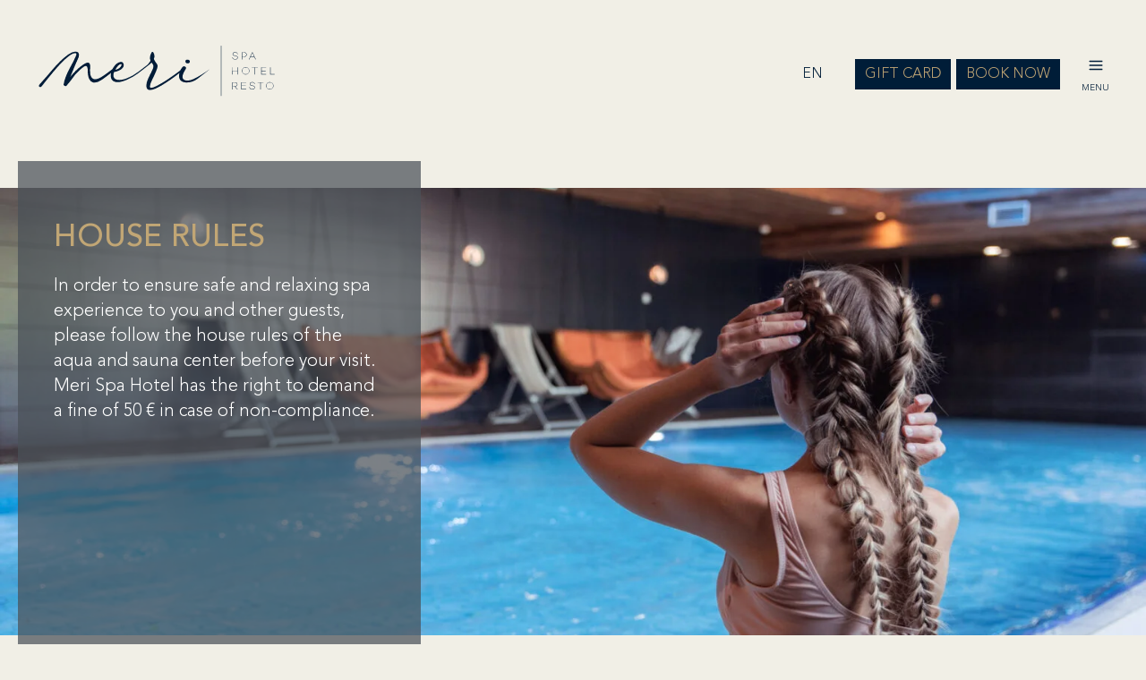

--- FILE ---
content_type: text/html; charset=UTF-8
request_url: https://www.merispa.ee/en/spa/hea-tava/
body_size: 17089
content:

<!DOCTYPE html>
<html class="no-js" lang="en-US">
<head>

    <meta charset="UTF-8" />
    <meta http-equiv="Cache-control" content="public">
    <meta http-equiv="X-UA-Compatible" content="IE=edge">
    <meta name="viewport" content="width=device-width, initial-scale=1">

        <link rel="preload" href="https://www.merispa.ee/wp-content/themes/edhotels_child/fonts/AvenirLTStd-Light.woff2" as="font" type="font/woff2" crossorigin>
        <link rel="preload" href="https://www.merispa.ee/wp-content/themes/edhotels_child/fonts/AvenirLTStd-Medium.woff2" as="font" type="font/woff2" crossorigin>
        <title>House rules - Meri Hotel</title>
    <meta name='robots' content='index, follow, max-image-preview:large, max-snippet:-1, max-video-preview:-1' />
	<style>img:is([sizes="auto" i], [sizes^="auto," i]) { contain-intrinsic-size: 3000px 1500px }</style>
	<script id="cookieyes" type="text/javascript" src="https://cdn-cookieyes.com/client_data/3f747f74deeb68a83f368f6b/script.js"></script><link rel="alternate" hreflang="en" href="https://www.merispa.ee/en/spa/hea-tava/" />
<link rel="alternate" hreflang="et" href="https://www.merispa.ee/spa/hea-tava/" />
<link rel="alternate" hreflang="ru" href="https://www.merispa.ee/ru/spa/hea-tava/" />
<link rel="alternate" hreflang="fi" href="https://www.merispa.ee/fi/kylpyla/hyvan-tavan/" />
<link rel="alternate" hreflang="x-default" href="https://www.merispa.ee/spa/hea-tava/" />

	<!-- This site is optimized with the Yoast SEO plugin v26.1.1 - https://yoast.com/wordpress/plugins/seo/ -->
	<link rel="canonical" href="https://www.merispa.ee/en/spa/hea-tava/" />
	<meta property="og:locale" content="en_US" />
	<meta property="og:type" content="article" />
	<meta property="og:title" content="House rules - Meri Hotel" />
	<meta property="og:url" content="https://www.merispa.ee/en/spa/hea-tava/" />
	<meta property="og:site_name" content="Meri Hotel" />
	<meta property="article:modified_time" content="2024-10-15T10:20:26+00:00" />
	<meta property="og:image" content="https://www.merispa.ee/wp-content/uploads/2023/03/ALX_5718.jpeg" />
	<meta property="og:image:width" content="2048" />
	<meta property="og:image:height" content="1367" />
	<meta property="og:image:type" content="image/jpeg" />
	<meta name="twitter:card" content="summary_large_image" />
	<meta name="twitter:label1" content="Est. reading time" />
	<meta name="twitter:data1" content="3 minutes" />
	<script type="application/ld+json" class="yoast-schema-graph">{"@context":"https://schema.org","@graph":[{"@type":"WebPage","@id":"https://www.merispa.ee/en/spa/hea-tava/","url":"https://www.merispa.ee/en/spa/hea-tava/","name":"House rules - Meri Hotel","isPartOf":{"@id":"https://www.merispa.ee/#website"},"primaryImageOfPage":{"@id":"https://www.merispa.ee/en/spa/hea-tava/#primaryimage"},"image":{"@id":"https://www.merispa.ee/en/spa/hea-tava/#primaryimage"},"thumbnailUrl":"https://www.merispa.ee/wp-content/uploads/2023/03/ALX_5718.jpeg","datePublished":"2023-03-21T06:30:32+00:00","dateModified":"2024-10-15T10:20:26+00:00","breadcrumb":{"@id":"https://www.merispa.ee/en/spa/hea-tava/#breadcrumb"},"inLanguage":"en-US","potentialAction":[{"@type":"ReadAction","target":["https://www.merispa.ee/en/spa/hea-tava/"]}]},{"@type":"ImageObject","inLanguage":"en-US","@id":"https://www.merispa.ee/en/spa/hea-tava/#primaryimage","url":"https://www.merispa.ee/wp-content/uploads/2023/03/ALX_5718.jpeg","contentUrl":"https://www.merispa.ee/wp-content/uploads/2023/03/ALX_5718.jpeg"},{"@type":"BreadcrumbList","@id":"https://www.merispa.ee/en/spa/hea-tava/#breadcrumb","itemListElement":[{"@type":"ListItem","position":1,"name":"Home","item":"https://www.merispa.ee/en/"},{"@type":"ListItem","position":2,"name":"SPA","item":"https://www.merispa.ee/en/spa/"},{"@type":"ListItem","position":3,"name":"House rules"}]},{"@type":"WebSite","@id":"https://www.merispa.ee/#website","url":"https://www.merispa.ee/","name":"Meri Hotel","description":"","potentialAction":[{"@type":"SearchAction","target":{"@type":"EntryPoint","urlTemplate":"https://www.merispa.ee/?s={search_term_string}"},"query-input":{"@type":"PropertyValueSpecification","valueRequired":true,"valueName":"search_term_string"}}],"inLanguage":"en-US"}]}</script>
	<!-- / Yoast SEO plugin. -->


<link rel='dns-prefetch' href='//unpkg.com' />
<link rel="alternate" type="application/rss+xml" title="Meri Hotel &raquo; Feed" href="https://www.merispa.ee/en/feed/" />
<link rel='stylesheet' id='sbi_styles-css' href='https://www.merispa.ee/wp-content/plugins/instagram-feed/css/sbi-styles.min.css?ver=6.9.1' type='text/css' media='all' />
<link rel='stylesheet' id='wp-block-library-css' href='https://www.merispa.ee/wp-includes/css/dist/block-library/style.min.css?ver=6.8.3' type='text/css' media='all' />
<style id='wp-block-library-theme-inline-css' type='text/css'>
.wp-block-audio :where(figcaption){color:#555;font-size:13px;text-align:center}.is-dark-theme .wp-block-audio :where(figcaption){color:#ffffffa6}.wp-block-audio{margin:0 0 1em}.wp-block-code{border:1px solid #ccc;border-radius:4px;font-family:Menlo,Consolas,monaco,monospace;padding:.8em 1em}.wp-block-embed :where(figcaption){color:#555;font-size:13px;text-align:center}.is-dark-theme .wp-block-embed :where(figcaption){color:#ffffffa6}.wp-block-embed{margin:0 0 1em}.blocks-gallery-caption{color:#555;font-size:13px;text-align:center}.is-dark-theme .blocks-gallery-caption{color:#ffffffa6}:root :where(.wp-block-image figcaption){color:#555;font-size:13px;text-align:center}.is-dark-theme :root :where(.wp-block-image figcaption){color:#ffffffa6}.wp-block-image{margin:0 0 1em}.wp-block-pullquote{border-bottom:4px solid;border-top:4px solid;color:currentColor;margin-bottom:1.75em}.wp-block-pullquote cite,.wp-block-pullquote footer,.wp-block-pullquote__citation{color:currentColor;font-size:.8125em;font-style:normal;text-transform:uppercase}.wp-block-quote{border-left:.25em solid;margin:0 0 1.75em;padding-left:1em}.wp-block-quote cite,.wp-block-quote footer{color:currentColor;font-size:.8125em;font-style:normal;position:relative}.wp-block-quote:where(.has-text-align-right){border-left:none;border-right:.25em solid;padding-left:0;padding-right:1em}.wp-block-quote:where(.has-text-align-center){border:none;padding-left:0}.wp-block-quote.is-large,.wp-block-quote.is-style-large,.wp-block-quote:where(.is-style-plain){border:none}.wp-block-search .wp-block-search__label{font-weight:700}.wp-block-search__button{border:1px solid #ccc;padding:.375em .625em}:where(.wp-block-group.has-background){padding:1.25em 2.375em}.wp-block-separator.has-css-opacity{opacity:.4}.wp-block-separator{border:none;border-bottom:2px solid;margin-left:auto;margin-right:auto}.wp-block-separator.has-alpha-channel-opacity{opacity:1}.wp-block-separator:not(.is-style-wide):not(.is-style-dots){width:100px}.wp-block-separator.has-background:not(.is-style-dots){border-bottom:none;height:1px}.wp-block-separator.has-background:not(.is-style-wide):not(.is-style-dots){height:2px}.wp-block-table{margin:0 0 1em}.wp-block-table td,.wp-block-table th{word-break:normal}.wp-block-table :where(figcaption){color:#555;font-size:13px;text-align:center}.is-dark-theme .wp-block-table :where(figcaption){color:#ffffffa6}.wp-block-video :where(figcaption){color:#555;font-size:13px;text-align:center}.is-dark-theme .wp-block-video :where(figcaption){color:#ffffffa6}.wp-block-video{margin:0 0 1em}:root :where(.wp-block-template-part.has-background){margin-bottom:0;margin-top:0;padding:1.25em 2.375em}
</style>
<style id='global-styles-inline-css' type='text/css'>
:root{--wp--preset--aspect-ratio--square: 1;--wp--preset--aspect-ratio--4-3: 4/3;--wp--preset--aspect-ratio--3-4: 3/4;--wp--preset--aspect-ratio--3-2: 3/2;--wp--preset--aspect-ratio--2-3: 2/3;--wp--preset--aspect-ratio--16-9: 16/9;--wp--preset--aspect-ratio--9-16: 9/16;--wp--preset--color--black: #000000;--wp--preset--color--cyan-bluish-gray: #abb8c3;--wp--preset--color--white: #ffffff;--wp--preset--color--pale-pink: #f78da7;--wp--preset--color--vivid-red: #cf2e2e;--wp--preset--color--luminous-vivid-orange: #ff6900;--wp--preset--color--luminous-vivid-amber: #fcb900;--wp--preset--color--light-green-cyan: #7bdcb5;--wp--preset--color--vivid-green-cyan: #00d084;--wp--preset--color--pale-cyan-blue: #8ed1fc;--wp--preset--color--vivid-cyan-blue: #0693e3;--wp--preset--color--vivid-purple: #9b51e0;--wp--preset--color--grey: #abb8c3;--wp--preset--color--blue: #001d38;--wp--preset--color--gold: #c1a675;--wp--preset--gradient--vivid-cyan-blue-to-vivid-purple: linear-gradient(135deg,rgba(6,147,227,1) 0%,rgb(155,81,224) 100%);--wp--preset--gradient--light-green-cyan-to-vivid-green-cyan: linear-gradient(135deg,rgb(122,220,180) 0%,rgb(0,208,130) 100%);--wp--preset--gradient--luminous-vivid-amber-to-luminous-vivid-orange: linear-gradient(135deg,rgba(252,185,0,1) 0%,rgba(255,105,0,1) 100%);--wp--preset--gradient--luminous-vivid-orange-to-vivid-red: linear-gradient(135deg,rgba(255,105,0,1) 0%,rgb(207,46,46) 100%);--wp--preset--gradient--very-light-gray-to-cyan-bluish-gray: linear-gradient(135deg,rgb(238,238,238) 0%,rgb(169,184,195) 100%);--wp--preset--gradient--cool-to-warm-spectrum: linear-gradient(135deg,rgb(74,234,220) 0%,rgb(151,120,209) 20%,rgb(207,42,186) 40%,rgb(238,44,130) 60%,rgb(251,105,98) 80%,rgb(254,248,76) 100%);--wp--preset--gradient--blush-light-purple: linear-gradient(135deg,rgb(255,206,236) 0%,rgb(152,150,240) 100%);--wp--preset--gradient--blush-bordeaux: linear-gradient(135deg,rgb(254,205,165) 0%,rgb(254,45,45) 50%,rgb(107,0,62) 100%);--wp--preset--gradient--luminous-dusk: linear-gradient(135deg,rgb(255,203,112) 0%,rgb(199,81,192) 50%,rgb(65,88,208) 100%);--wp--preset--gradient--pale-ocean: linear-gradient(135deg,rgb(255,245,203) 0%,rgb(182,227,212) 50%,rgb(51,167,181) 100%);--wp--preset--gradient--electric-grass: linear-gradient(135deg,rgb(202,248,128) 0%,rgb(113,206,126) 100%);--wp--preset--gradient--midnight: linear-gradient(135deg,rgb(2,3,129) 0%,rgb(40,116,252) 100%);--wp--preset--font-size--small: 13px;--wp--preset--font-size--medium: 20px;--wp--preset--font-size--large: 36px;--wp--preset--font-size--x-large: 42px;--wp--preset--spacing--20: 0.44rem;--wp--preset--spacing--30: 0.67rem;--wp--preset--spacing--40: 1rem;--wp--preset--spacing--50: 1.5rem;--wp--preset--spacing--60: 2.25rem;--wp--preset--spacing--70: 3.38rem;--wp--preset--spacing--80: 5.06rem;--wp--preset--shadow--natural: 6px 6px 9px rgba(0, 0, 0, 0.2);--wp--preset--shadow--deep: 12px 12px 50px rgba(0, 0, 0, 0.4);--wp--preset--shadow--sharp: 6px 6px 0px rgba(0, 0, 0, 0.2);--wp--preset--shadow--outlined: 6px 6px 0px -3px rgba(255, 255, 255, 1), 6px 6px rgba(0, 0, 0, 1);--wp--preset--shadow--crisp: 6px 6px 0px rgba(0, 0, 0, 1);--wp--custom--content-size: 800px;--wp--custom--wide-size: 1400px;--wp--custom--font-family: -apple-system,BlinkMacSystemFont,"Segoe UI",Roboto,Oxygen-Sans,Ubuntu,Cantarell,"Helvetica Neue",sans-serif;}:root { --wp--style--global--content-size: var(--wp--custom--content-size, 800px);--wp--style--global--wide-size: var(--wp--custom--wide-size, 1400px); }:where(body) { margin: 0; }.wp-site-blocks > .alignleft { float: left; margin-right: 2em; }.wp-site-blocks > .alignright { float: right; margin-left: 2em; }.wp-site-blocks > .aligncenter { justify-content: center; margin-left: auto; margin-right: auto; }:where(.is-layout-flex){gap: 0.5em;}:where(.is-layout-grid){gap: 0.5em;}.is-layout-flow > .alignleft{float: left;margin-inline-start: 0;margin-inline-end: 2em;}.is-layout-flow > .alignright{float: right;margin-inline-start: 2em;margin-inline-end: 0;}.is-layout-flow > .aligncenter{margin-left: auto !important;margin-right: auto !important;}.is-layout-constrained > .alignleft{float: left;margin-inline-start: 0;margin-inline-end: 2em;}.is-layout-constrained > .alignright{float: right;margin-inline-start: 2em;margin-inline-end: 0;}.is-layout-constrained > .aligncenter{margin-left: auto !important;margin-right: auto !important;}.is-layout-constrained > :where(:not(.alignleft):not(.alignright):not(.alignfull)){max-width: var(--wp--style--global--content-size);margin-left: auto !important;margin-right: auto !important;}.is-layout-constrained > .alignwide{max-width: var(--wp--style--global--wide-size);}body .is-layout-flex{display: flex;}.is-layout-flex{flex-wrap: wrap;align-items: center;}.is-layout-flex > :is(*, div){margin: 0;}body .is-layout-grid{display: grid;}.is-layout-grid > :is(*, div){margin: 0;}body{font-family: var(--wp--custom--font-family);font-size: var(--wp--preset--font-size--normal);line-height: 1.7;padding-top: 0px;padding-right: 0px;padding-bottom: 0px;padding-left: 0px;}a:where(:not(.wp-element-button)){text-decoration: underline;}:root :where(.wp-element-button, .wp-block-button__link){background-color: #32373c;border-width: 0;color: #fff;font-family: inherit;font-size: inherit;line-height: inherit;padding: calc(0.667em + 2px) calc(1.333em + 2px);text-decoration: none;}.has-black-color{color: var(--wp--preset--color--black) !important;}.has-cyan-bluish-gray-color{color: var(--wp--preset--color--cyan-bluish-gray) !important;}.has-white-color{color: var(--wp--preset--color--white) !important;}.has-pale-pink-color{color: var(--wp--preset--color--pale-pink) !important;}.has-vivid-red-color{color: var(--wp--preset--color--vivid-red) !important;}.has-luminous-vivid-orange-color{color: var(--wp--preset--color--luminous-vivid-orange) !important;}.has-luminous-vivid-amber-color{color: var(--wp--preset--color--luminous-vivid-amber) !important;}.has-light-green-cyan-color{color: var(--wp--preset--color--light-green-cyan) !important;}.has-vivid-green-cyan-color{color: var(--wp--preset--color--vivid-green-cyan) !important;}.has-pale-cyan-blue-color{color: var(--wp--preset--color--pale-cyan-blue) !important;}.has-vivid-cyan-blue-color{color: var(--wp--preset--color--vivid-cyan-blue) !important;}.has-vivid-purple-color{color: var(--wp--preset--color--vivid-purple) !important;}.has-grey-color{color: var(--wp--preset--color--grey) !important;}.has-blue-color{color: var(--wp--preset--color--blue) !important;}.has-gold-color{color: var(--wp--preset--color--gold) !important;}.has-black-background-color{background-color: var(--wp--preset--color--black) !important;}.has-cyan-bluish-gray-background-color{background-color: var(--wp--preset--color--cyan-bluish-gray) !important;}.has-white-background-color{background-color: var(--wp--preset--color--white) !important;}.has-pale-pink-background-color{background-color: var(--wp--preset--color--pale-pink) !important;}.has-vivid-red-background-color{background-color: var(--wp--preset--color--vivid-red) !important;}.has-luminous-vivid-orange-background-color{background-color: var(--wp--preset--color--luminous-vivid-orange) !important;}.has-luminous-vivid-amber-background-color{background-color: var(--wp--preset--color--luminous-vivid-amber) !important;}.has-light-green-cyan-background-color{background-color: var(--wp--preset--color--light-green-cyan) !important;}.has-vivid-green-cyan-background-color{background-color: var(--wp--preset--color--vivid-green-cyan) !important;}.has-pale-cyan-blue-background-color{background-color: var(--wp--preset--color--pale-cyan-blue) !important;}.has-vivid-cyan-blue-background-color{background-color: var(--wp--preset--color--vivid-cyan-blue) !important;}.has-vivid-purple-background-color{background-color: var(--wp--preset--color--vivid-purple) !important;}.has-grey-background-color{background-color: var(--wp--preset--color--grey) !important;}.has-blue-background-color{background-color: var(--wp--preset--color--blue) !important;}.has-gold-background-color{background-color: var(--wp--preset--color--gold) !important;}.has-black-border-color{border-color: var(--wp--preset--color--black) !important;}.has-cyan-bluish-gray-border-color{border-color: var(--wp--preset--color--cyan-bluish-gray) !important;}.has-white-border-color{border-color: var(--wp--preset--color--white) !important;}.has-pale-pink-border-color{border-color: var(--wp--preset--color--pale-pink) !important;}.has-vivid-red-border-color{border-color: var(--wp--preset--color--vivid-red) !important;}.has-luminous-vivid-orange-border-color{border-color: var(--wp--preset--color--luminous-vivid-orange) !important;}.has-luminous-vivid-amber-border-color{border-color: var(--wp--preset--color--luminous-vivid-amber) !important;}.has-light-green-cyan-border-color{border-color: var(--wp--preset--color--light-green-cyan) !important;}.has-vivid-green-cyan-border-color{border-color: var(--wp--preset--color--vivid-green-cyan) !important;}.has-pale-cyan-blue-border-color{border-color: var(--wp--preset--color--pale-cyan-blue) !important;}.has-vivid-cyan-blue-border-color{border-color: var(--wp--preset--color--vivid-cyan-blue) !important;}.has-vivid-purple-border-color{border-color: var(--wp--preset--color--vivid-purple) !important;}.has-grey-border-color{border-color: var(--wp--preset--color--grey) !important;}.has-blue-border-color{border-color: var(--wp--preset--color--blue) !important;}.has-gold-border-color{border-color: var(--wp--preset--color--gold) !important;}.has-vivid-cyan-blue-to-vivid-purple-gradient-background{background: var(--wp--preset--gradient--vivid-cyan-blue-to-vivid-purple) !important;}.has-light-green-cyan-to-vivid-green-cyan-gradient-background{background: var(--wp--preset--gradient--light-green-cyan-to-vivid-green-cyan) !important;}.has-luminous-vivid-amber-to-luminous-vivid-orange-gradient-background{background: var(--wp--preset--gradient--luminous-vivid-amber-to-luminous-vivid-orange) !important;}.has-luminous-vivid-orange-to-vivid-red-gradient-background{background: var(--wp--preset--gradient--luminous-vivid-orange-to-vivid-red) !important;}.has-very-light-gray-to-cyan-bluish-gray-gradient-background{background: var(--wp--preset--gradient--very-light-gray-to-cyan-bluish-gray) !important;}.has-cool-to-warm-spectrum-gradient-background{background: var(--wp--preset--gradient--cool-to-warm-spectrum) !important;}.has-blush-light-purple-gradient-background{background: var(--wp--preset--gradient--blush-light-purple) !important;}.has-blush-bordeaux-gradient-background{background: var(--wp--preset--gradient--blush-bordeaux) !important;}.has-luminous-dusk-gradient-background{background: var(--wp--preset--gradient--luminous-dusk) !important;}.has-pale-ocean-gradient-background{background: var(--wp--preset--gradient--pale-ocean) !important;}.has-electric-grass-gradient-background{background: var(--wp--preset--gradient--electric-grass) !important;}.has-midnight-gradient-background{background: var(--wp--preset--gradient--midnight) !important;}.has-small-font-size{font-size: var(--wp--preset--font-size--small) !important;}.has-medium-font-size{font-size: var(--wp--preset--font-size--medium) !important;}.has-large-font-size{font-size: var(--wp--preset--font-size--large) !important;}.has-x-large-font-size{font-size: var(--wp--preset--font-size--x-large) !important;}
:where(.wp-block-post-template.is-layout-flex){gap: 1.25em;}:where(.wp-block-post-template.is-layout-grid){gap: 1.25em;}
:where(.wp-block-columns.is-layout-flex){gap: 2em;}:where(.wp-block-columns.is-layout-grid){gap: 2em;}
:root :where(.wp-block-pullquote){font-size: 1.5em;line-height: 1.6;}
</style>
<link rel='stylesheet' id='edhotels-style-css' href='https://www.merispa.ee/wp-content/themes/edhotels/css/style.min.css?ver=1710760247' type='text/css' media='screen' />
<style id='edhotels-style-inline-css' type='text/css'>
:root{--global--color-background: #f1efe6;--global--color-primary: #000000;--global--link-color: #001d38;--global--link-hover-color: #333642;--button--color-text: #c1a675;--button--color-text-hover: #001d38;--button--color-background: #001d38;--button--color-background-hover: #c1a675;--button--border-color: #001d38;--button--border-color-hover: #c1a675;--button--book-header-bgcolor: #001d38;--button--book-header-bgcolor-hover: #c1a675;--button--book-header-bgcolor-sticky: #c1a675;--button--book-header-bgcolor-sticky-hover: #c1a675;--button--book-header-text-color: #c1a675;--button--book-header-text-color-hover: #001d38;--button--book-header-text-color-sticky: #001d38;--button--book-header-text-color-sticky-hover: #001d38;--button--book-header-border-color: #001d38;--button--book-header-border-color-hover: #c1a675;--button--book-header-border-color-sticky: #c1a675;--button--book-header-border-color-sticky-hover: #c1a675;--global--header-background-color: #f1efe6;--global--header-text-color: #001d38;--global--header-text-active-color: #c1a675;--global--header-sticky-text-color: #001d38;--global--header-sticky-text-active-color: #c1a675;--global--header-font-size: 16px;--global--nav-overlay-background-color: #c1a675;--global--nav-overlay-text-color: var(--wp--preset--color--white);--global--nav-overlay-active-color: var(--wp--preset--color--black);--global--nav-overlay-font-size: 16px;--global--nav-overlay-sub-font-size: 14px;--global--book-background-color: #ffffff;--global--book-button-background-color: var(--wp--preset--color--grey);--global--book-button-background-color-hover: var(--wp--preset--color--white);--global--book-input-text-color: var(--wp--preset--color--grey);--global--book-input-bg-color: var(--wp--preset--color--grey);--global--book-button-text-color: var(--wp--preset--color--white);--global--book-button-text-color-hover: var(--wp--preset--color--black);--global--footer-background-color: #001d38;--global--footer-text-color: #c1a675;--global--footer-link-color: #f1efe6;--global--primary--font-family: AvenirLTStd-Light;--global--primary--font-weight: normal;--global--secondary--font-family: AvenirLTStd-Medium;--global--secondary--font-weight: normal;--edream-separator-image: url(https://www.merispa.ee/wp-content/themes/edhotels/img/ED_for_hotels_logo_vertikaalne_white_145x71.png);--edream-separator-height: 80pxpx;--edream-list-image:  url(https://www.merispa.ee/wp-content/themes/edhotels/img/treehouse-marker.png);--global--lightgallery_color: #001d38;--global--header-bg-enable: ;--global--header-height: 0}@font-face {font-family: AvenirLTStd-Light;src: url("https://www.merispa.ee/wp-content/themes/edhotels_child/fonts/AvenirLTStd-Light.eot");src: url("https://www.merispa.ee/wp-content/themes/edhotels_child/fonts/AvenirLTStd-Light.woff") format("woff"),    url("https://www.merispa.ee/wp-content/themes/edhotels_child/fonts/AvenirLTStd-Light.woff2") format("woff2"),   url("https://www.merispa.ee/wp-content/themes/edhotels_child/fonts/AvenirLTStd-Light.eot?#iefix") format("embedded-opentype"),    url("https://www.merispa.ee/wp-content/themes/edhotels_child/fonts/AvenirLTStd-Light.svg#AvenirLTStd-Light") format("svg"),    url("https://www.merispa.ee/wp-content/themes/edhotels_child/fonts/AvenirLTStd-Light.ttf") format("truetype");font-weight: normal;font-style: normal;font-display: swap;}@font-face {font-family: AvenirLTStd-Medium;src: url("https://www.merispa.ee/wp-content/themes/edhotels_child/fonts/AvenirLTStd-Medium.eot");src: url("https://www.merispa.ee/wp-content/themes/edhotels_child/fonts/AvenirLTStd-Medium.woff") format("woff"),    url("https://www.merispa.ee/wp-content/themes/edhotels_child/fonts/AvenirLTStd-Medium.woff2") format("woff2"),    url("https://www.merispa.ee/wp-content/themes/edhotels_child/fonts/AvenirLTStd-Medium.eot?#iefix") format("embedded-opentype"),    url("https://www.merispa.ee/wp-content/themes/edhotels_child/fonts/AvenirLTStd-Medium.svg#AvenirLTStd-Medium") format("svg"),    url("https://www.merispa.ee/wp-content/themes/edhotels_child/fonts/AvenirLTStd-Medium.ttf") format("truetype");font-weight: normal;font-style: normal;font-display: swap;}
</style>
<link rel='stylesheet' id='parent-style-css' href='https://www.merispa.ee/wp-content/themes/edhotels/style.css?ver=3.7.2' type='text/css' media='all' />
<link rel='stylesheet' id='child-style-css' href='https://www.merispa.ee/wp-content/themes/edhotels_child/style.css?ver=1.0.6' type='text/css' media='all' />
<script type="text/javascript" id="wpml-cookie-js-extra">
/* <![CDATA[ */
var wpml_cookies = {"wp-wpml_current_language":{"value":"en","expires":1,"path":"\/"}};
var wpml_cookies = {"wp-wpml_current_language":{"value":"en","expires":1,"path":"\/"}};
/* ]]> */
</script>
<script type="text/javascript" src="https://www.merispa.ee/wp-content/plugins/sitepress-multilingual-cms/res/js/cookies/language-cookie.js?ver=476000" id="wpml-cookie-js" defer="defer" data-wp-strategy="defer"></script>
<script type="text/javascript" src="https://www.merispa.ee/wp-includes/js/jquery/jquery.min.js?ver=3.7.1" id="jquery-core-js"></script>
<link rel="https://api.w.org/" href="https://www.merispa.ee/en/wp-json/" /><link rel="alternate" title="JSON" type="application/json" href="https://www.merispa.ee/en/wp-json/wp/v2/pages/2238" /><link rel="EditURI" type="application/rsd+xml" title="RSD" href="https://www.merispa.ee/xmlrpc.php?rsd" />
<link rel='shortlink' href='https://www.merispa.ee/en/?p=2238' />
<link rel="alternate" title="oEmbed (JSON)" type="application/json+oembed" href="https://www.merispa.ee/en/wp-json/oembed/1.0/embed?url=https%3A%2F%2Fwww.merispa.ee%2Fen%2Fspa%2Fhea-tava%2F" />
<link rel="alternate" title="oEmbed (XML)" type="text/xml+oembed" href="https://www.merispa.ee/en/wp-json/oembed/1.0/embed?url=https%3A%2F%2Fwww.merispa.ee%2Fen%2Fspa%2Fhea-tava%2F&#038;format=xml" />
<link rel="icon" href="https://www.merispa.ee/wp-content/uploads/2023/03/favicon.png" sizes="32x32" />
<link rel="icon" href="https://www.merispa.ee/wp-content/uploads/2023/03/favicon.png" sizes="192x192" />
<link rel="apple-touch-icon" href="https://www.merispa.ee/wp-content/uploads/2023/03/favicon.png" />
<meta name="msapplication-TileImage" content="https://www.merispa.ee/wp-content/uploads/2023/03/favicon.png" />
    <!-- Google Tag Manager -->
<script>(function(w,d,s,l,i){w[l]=w[l]||[];w[l].push({'gtm.start':
new Date().getTime(),event:'gtm.js'});var f=d.getElementsByTagName(s)[0],
j=d.createElement(s),dl=l!='dataLayer'?'&l='+l:'';j.async=true;j.src=
'https://www.googletagmanager.com/gtm.js?id='+i+dl;f.parentNode.insertBefore(j,f);
})(window,document,'script','dataLayer','GTM-W9XRL77');</script>
<!-- End Google Tag Manager -->
</head>
<body class="wp-singular page-template-default page page-id-2238 page-child parent-pageid-2235 wp-embed-responsive wp-theme-edhotels wp-child-theme-edhotels_child">
<!-- Google Tag Manager (noscript) -->
<noscript><iframe src="https://www.googletagmanager.com/ns.html?id=GTM-W9XRL77"
height="0" width="0" style="display:none;visibility:hidden"></iframe></noscript>
<!-- End Google Tag Manager (noscript) -->
<header class="header-container logo-center header-layout-3">
	<div class="header-inner">
        <ul id="menu-menu-1-english" class="header-nav"><li id="menu-item-6532" class="menu-item menu-item-type-post_type menu-item-object-page menu-item-has-children menu-item-6532"><a href="https://www.merispa.ee/en/hotell/">HOTEL</a>
<ul class="sub-menu">
	<li id="menu-item-6534" class="menu-item menu-item-type-post_type menu-item-object-page menu-item-6534"><a href="https://www.merispa.ee/en/hotell/toad/">Rooms</a></li>
	<li id="menu-item-6029" class="menu-item menu-item-type-post_type menu-item-object-page menu-item-6029"><a href="https://www.merispa.ee/en/hotell/parking/">Parking</a></li>
	<li id="menu-item-7923" class="menu-item menu-item-type-post_type menu-item-object-page menu-item-7923"><a href="https://www.merispa.ee/en/hotell/billiards/">Billiards</a></li>
	<li id="menu-item-6587" class="menu-item menu-item-type-post_type menu-item-object-page menu-item-6587"><a href="https://www.merispa.ee/en/hotell/travelling-with-a-pet/">Travelling with a pet</a></li>
</ul>
</li>
<li id="menu-item-6031" class="menu-item menu-item-type-post_type menu-item-object-page current-page-ancestor current-menu-ancestor current-menu-parent current-page-parent current_page_parent current_page_ancestor menu-item-has-children menu-item-6031"><a href="https://www.merispa.ee/en/spa/">SPA</a>
<ul class="sub-menu">
	<li id="menu-item-6032" class="menu-item menu-item-type-post_type menu-item-object-page menu-item-6032"><a href="https://www.merispa.ee/en/spa/basseinid/">Pools</a></li>
	<li id="menu-item-6033" class="menu-item menu-item-type-post_type menu-item-object-page menu-item-6033"><a href="https://www.merispa.ee/en/spa/saunad/">Saunas</a></li>
	<li id="menu-item-6035" class="menu-item menu-item-type-post_type menu-item-object-page menu-item-6035"><a href="https://www.merispa.ee/en/spa/jousaal/">Gym</a></li>
	<li id="menu-item-6034" class="menu-item menu-item-type-post_type menu-item-object-page current-menu-item page_item page-item-2238 current_page_item menu-item-6034"><a href="https://www.merispa.ee/en/spa/hea-tava/" aria-current="page">House rules</a></li>
	<li id="menu-item-6036" class="menu-item menu-item-type-post_type menu-item-object-page menu-item-6036"><a href="https://www.merispa.ee/en/spa/hinnakiri-ja-avamisajad/">Opening times and prices</a></li>
</ul>
</li>
<li id="menu-item-6037" class="menu-item menu-item-type-post_type menu-item-object-page menu-item-has-children menu-item-6037"><a href="https://www.merispa.ee/en/spa-packages/">SPA PACKAGES</a>
<ul class="sub-menu">
	<li id="menu-item-6038" class="menu-item menu-item-type-post_type menu-item-object-page menu-item-6038"><a href="https://www.merispa.ee/en/spa-packages/mereline-romantika/">Maritime romance</a></li>
	<li id="menu-item-7104" class="menu-item menu-item-type-post_type menu-item-object-page menu-item-7104"><a href="https://www.merispa.ee/en/spa-packages/sooromoo-feeling/">Söörömöö spaa feeling</a></li>
	<li id="menu-item-7141" class="menu-item menu-item-type-post_type menu-item-object-page menu-item-7141"><a href="https://www.merispa.ee/en/spa-packages/manly-toell-the-great/">Manly Toell the Great</a></li>
	<li id="menu-item-7142" class="menu-item menu-item-type-post_type menu-item-object-page menu-item-7142"><a href="https://www.merispa.ee/en/spa-packages/slimness-from-the-sea/">Slimness from the sea</a></li>
	<li id="menu-item-7145" class="menu-item menu-item-type-post_type menu-item-object-page menu-item-7145"><a href="https://www.merispa.ee/en/spa-packages/maintaining-youth/">Maintaining youth</a></li>
	<li id="menu-item-6040" class="menu-item menu-item-type-post_type menu-item-object-page menu-item-6040"><a href="https://www.merispa.ee/en/spa-packages/kulluslike-hoolitsustega-meretagune-puhkus/">Abundance by the sea</a></li>
	<li id="menu-item-6039" class="menu-item menu-item-type-post_type menu-item-object-page menu-item-6039"><a href="https://www.merispa.ee/en/spa-packages/loogastav-massaazipakett-ohtusoogiga/">Massage and dinner package</a></li>
</ul>
</li>
<li id="menu-item-6041" class="menu-item menu-item-type-post_type menu-item-object-page menu-item-has-children menu-item-6041"><a href="https://www.merispa.ee/en/heaolukeskus/">WELLNESS SPA</a>
<ul class="sub-menu">
	<li id="menu-item-6042" class="menu-item menu-item-type-post_type menu-item-object-page menu-item-6042"><a href="https://www.merispa.ee/en/heaolukeskus/massaazid/">Massages</a></li>
	<li id="menu-item-6043" class="menu-item menu-item-type-post_type menu-item-object-page menu-item-6043"><a href="https://www.merispa.ee/en/heaolukeskus/kehahoolitsused/">Body treatments and baths</a></li>
	<li id="menu-item-6044" class="menu-item menu-item-type-post_type menu-item-object-page menu-item-6044"><a href="https://www.merispa.ee/en/heaolukeskus/naohoolitsused/">Facial treatments</a></li>
	<li id="menu-item-6045" class="menu-item menu-item-type-post_type menu-item-object-page menu-item-6045"><a href="https://www.merispa.ee/en/heaolukeskus/kate-ja-jalgade-hoolitsused/">For hands and feet</a></li>
</ul>
</li>
<li id="menu-item-6046" class="menu-item menu-item-type-post_type menu-item-object-page menu-item-has-children menu-item-6046"><a href="https://www.merispa.ee/en/restoran-2/">RESTAURANT</a>
<ul class="sub-menu">
	<li id="menu-item-6047" class="menu-item menu-item-type-post_type menu-item-object-page menu-item-6047"><a href="https://www.merispa.ee/en/restoran-2/a-la-carte-menuu/">À la Carte menu</a></li>
	<li id="menu-item-6049" class="menu-item menu-item-type-post_type menu-item-object-page menu-item-6049"><a href="https://www.merispa.ee/en/restoran-2/grupimenuud/">Group menus</a></li>
	<li id="menu-item-6048" class="menu-item menu-item-type-post_type menu-item-object-page menu-item-6048"><a href="https://www.merispa.ee/en/restoran-2/restaurant-specials/">Restaurant news and offers</a></li>
</ul>
</li>
<li id="menu-item-6050" class="menu-item menu-item-type-post_type menu-item-object-page menu-item-has-children menu-item-6050"><a href="https://www.merispa.ee/en/sundmustekeskus/">EVENT CENTRE</a>
<ul class="sub-menu">
	<li id="menu-item-6051" class="menu-item menu-item-type-post_type menu-item-object-page menu-item-6051"><a href="https://www.merispa.ee/en/sundmustekeskus/konverentsikeskus/">Conference</a></li>
	<li id="menu-item-6052" class="menu-item menu-item-type-post_type menu-item-object-page menu-item-6052"><a href="https://www.merispa.ee/en/sundmustekeskus/privaatspaa/">Private spa</a></li>
	<li id="menu-item-6053" class="menu-item menu-item-type-post_type menu-item-object-page menu-item-6053"><a href="https://www.merispa.ee/en/sundmustekeskus/avasta-saaremaad/">Discover Saaremaa</a></li>
</ul>
</li>
<li id="menu-item-6054" class="menu-item menu-item-type-post_type menu-item-object-page menu-item-6054"><a href="https://www.merispa.ee/en/eripakkumised/">SPECIAL OFFERS</a></li>
<li id="menu-item-6055" class="menu-item menu-item-type-post_type menu-item-object-page menu-item-6055"><a href="https://www.merispa.ee/en/kontakt/">CONTACT</a></li>
<li id="menu-item-6531" class="gift_display menu-item menu-item-type-custom menu-item-object-custom menu-item-6531"><a href="https://bouk.io/booking/meri/482/gift-cards?language=en">GIFT CARD</a></li>
</ul>            <a href="https://www.merispa.ee/en/" class="logo" title="Meri Hotel">
        <img class="desktop" alt="Meri Hotel" src="https://www.merispa.ee/wp-content/uploads/2023/03/Meri_logod_final_rgb-sini1.svg" />
        <img class="mobile" alt="Meri Hotel" src="https://www.merispa.ee/wp-content/uploads/2023/03/Meri_logod_final_rgb-sini3.svg" />
		<img class="sticky" alt="Meri Hotel" src="https://www.merispa.ee/wp-content/uploads/2023/03/Meri_logod_final_rgb-sini3.svg" />
	</a>
		        <div class="language">
            <ul>
                <li>
                    <a href="#" onclick="return false;">en</a>
                    <ul class="dropdown">
                <li><a href="https://www.merispa.ee/spa/hea-tava/" title="Eesti">ET</a></li><li><a href="https://www.merispa.ee/ru/spa/hea-tava/" title="Русский">RU</a></li><li><a href="https://www.merispa.ee/fi/kylpyla/hyvan-tavan/" title="Suomi">FI</a></li>                </ul>
            </li>
        </ul>
    </div>
                        <div class="wp-block-button">
                <a class="wp-block-button__link book-button-header gift" href="https://bouk.io/booking/meri/482/gift-cards?language=en">Gift card</a>
            </div>
			<div class="wp-block-button">
                <a class="wp-block-button__link book-button-header" href="https://hotels.cloudbeds.com/en/reservation/ubRbUa#">Book now</a>
            </div>
				        <a href="#" class="nav_trigger">
            <svg xmlns="https://www.w3.org/2000/svg" width="24" height="24" viewBox="0 0 24 24" fill="none" stroke="currentColor" stroke-width="2" stroke-linecap="round" stroke-linejoin="round" class="feather feather-menu"><line x1="3" y1="12" x2="21" y2="12"></line><line x1="3" y1="6" x2="21" y2="6"></line><line x1="3" y1="18" x2="21" y2="18"></line></svg>
            <span>Menu</span>
        </a>
    	</div>
</header>
<div class="entry-content">


<div style="height:150px" aria-hidden="true" class="wp-block-spacer hidemobile"></div>



<div class="wp-block-edhotels-content-on-image undefined alignfull" style="min-height:500px"><div class="image"><img fetchpriority="high" decoding="async" width="2048" height="1367" src="https://www.merispa.ee/wp-content/uploads/2023/03/ALX_5718.jpeg" alt="" class="grid-item wp-image-711" style="object-position:52% 42%" srcset="https://www.merispa.ee/wp-content/uploads/2023/03/ALX_5718.jpeg 2048w, https://www.merispa.ee/wp-content/uploads/2023/03/ALX_5718-300x200.jpeg 300w, https://www.merispa.ee/wp-content/uploads/2023/03/ALX_5718-1024x684.jpeg 1024w, https://www.merispa.ee/wp-content/uploads/2023/03/ALX_5718-768x513.jpeg 768w, https://www.merispa.ee/wp-content/uploads/2023/03/ALX_5718-1536x1025.jpeg 1536w, https://www.merispa.ee/wp-content/uploads/2023/03/ALX_5718-1568x1047.jpeg 1568w" sizes="(max-width: 2048px) 100vw, 2048px" /></div><div class="content-wrapper"><div class="outer-content left"><div class="content-inner-block top" style="background-color:#4a5158b8;max-width:450px;margin:-30px 20px">
<p></p>



<h2 class="wp-block-heading has-text-color" style="color:#c1a675;margin-top:var(--wp--preset--spacing--20);margin-right:var(--wp--preset--spacing--40);margin-bottom:0;margin-left:0;font-size:40px">HOUSE RULES</h2>



<p class="has-medium-font-size" style="line-height:1.4">In order to ensure safe and relaxing spa experience to you and other guests, please follow the house rules of the aqua and sauna center before your visit. <br>Meri Spa Hotel has the right to demand a fine of 50 € in case of non-compliance.</p>



<div style="height:20px" aria-hidden="true" class="wp-block-spacer"></div>
</div></div></div></div>



<div style="height:20px" aria-hidden="true" class="wp-block-spacer"></div>


<div style="border:1px dotted #001d38" class="align">
<ul style="background-color:#f1efe6;font-size:18px" class="wp-block-list has-border is-style-default has-background">
<li>Keep clean and tidy, use everything prudently. Please notify the administrator in case of any problem or question.</li>



<li>Please note that the aqua and sauna center, except for the changing rooms and showers, has video surveillance.</li>



<li>Do not leave your belongings unattended, use lockers to store them. Meri Spa Hotel is not responsible for lost items.</li>



<li>Guests under the age of 14 may only use the aqua and sauna center with an adult who is responsible for the child’s safety and behaviour.</li>



<li>It is mandatory to wear suitable swimwear at the aqua and sauna center. Children under the age of 3 are required to wear a special swim diapers.</li>



<li>It’s mandatory to tie long hair when using pools.</li>



<li>Using the shower is mandatory before using the pools and loungers. The same requirement applies after each sauna session.</li>



<li>Using oils, honey, salts and other body care products is not allowed in the saunas.</li>



<li>Use only hot water to throw steam in the sauna. Please consider other sauna visitors thence as well.</li>



<li>Shaving and hair colouring are prohibited in the entire aqua and sauna center.</li>



<li>It is not allowed to bring your own drinks and food to the aqua and sauna center. You can conveniently order refreshments via the menu at the spa bar.</li>



<li>Running in the whole area is prohibited. Please move calmly in the spa. The slippery surface is dangerous for you and other guests.</li>



<li>Pool jumps are strictly forbidden.</li>



<li>You are responsible for any health damage caused to yourself or other guests due to gross negligence or violation of the house rules. Meri Spa Hotel cannot be held responsible here.</li>



<li>Be sober and follow the established house rules when visiting spa. Hotel staff has the right to stop the stay of a person who is dangerous to themselves and others.</li>



<li>Make sure you take all your personal belongings with you, when you leave. Please return all rented items to the administrator, do not leave them in the locker room.</li>
</ul>
</div>


<div style="height:20px" aria-hidden="true" class="wp-block-spacer"></div>



<div class="wp-block-columns alignfull is-layout-flex wp-container-core-columns-is-layout-9d6595d7 wp-block-columns-is-layout-flex">
<div class="wp-block-column is-layout-flow wp-block-column-is-layout-flow">
<div id="sb_instagram"  class="sbi sbi_mob_col_1 sbi_tab_col_2 sbi_col_5 sbi_width_resp" style="padding-bottom: 10px;"	 data-feedid="*1"  data-res="auto" data-cols="5" data-colsmobile="1" data-colstablet="2" data-num="5" data-nummobile="5" data-item-padding="5"	 data-shortcode-atts="{&quot;feed&quot;:&quot;1&quot;}"  data-postid="2238" data-locatornonce="74c3b86bf4" data-imageaspectratio="1:1" data-sbi-flags="favorLocal">
	<div class="sb_instagram_header  sbi_medium"   >
	<a class="sbi_header_link" target="_blank"
	   rel="nofollow noopener" href="https://www.instagram.com/merispahotell/" title="@merispahotell">
		<div class="sbi_header_text">
			<div class="sbi_header_img"  data-avatar-url="https://scontent-arn2-1.xx.fbcdn.net/v/t51.2885-15/275853748_1922756234576229_838519804635807600_n.jpg?_nc_cat=111&amp;ccb=1-7&amp;_nc_sid=7d201b&amp;_nc_ohc=4gRUEhp1SmMQ7kNvwHOZJjJ&amp;_nc_oc=AdkNuQRVmB4-sNkOyzkNF5vddQFVkIeYDrVdtrELoPKh4tq5WUlALoNy7kzmezo_2Kc&amp;_nc_zt=23&amp;_nc_ht=scontent-arn2-1.xx&amp;edm=AL-3X8kEAAAA&amp;oh=00_Afe7_aTHzWyqaUsuLyovsDZvhhs6lkizQ3cczQHu-SKY6g&amp;oe=68E95E32">
									<div class="sbi_header_img_hover"  ><svg class="sbi_new_logo fa-instagram fa-w-14" aria-hidden="true" data-fa-processed="" aria-label="Instagram" data-prefix="fab" data-icon="instagram" role="img" viewBox="0 0 448 512">
                    <path fill="currentColor" d="M224.1 141c-63.6 0-114.9 51.3-114.9 114.9s51.3 114.9 114.9 114.9S339 319.5 339 255.9 287.7 141 224.1 141zm0 189.6c-41.1 0-74.7-33.5-74.7-74.7s33.5-74.7 74.7-74.7 74.7 33.5 74.7 74.7-33.6 74.7-74.7 74.7zm146.4-194.3c0 14.9-12 26.8-26.8 26.8-14.9 0-26.8-12-26.8-26.8s12-26.8 26.8-26.8 26.8 12 26.8 26.8zm76.1 27.2c-1.7-35.9-9.9-67.7-36.2-93.9-26.2-26.2-58-34.4-93.9-36.2-37-2.1-147.9-2.1-184.9 0-35.8 1.7-67.6 9.9-93.9 36.1s-34.4 58-36.2 93.9c-2.1 37-2.1 147.9 0 184.9 1.7 35.9 9.9 67.7 36.2 93.9s58 34.4 93.9 36.2c37 2.1 147.9 2.1 184.9 0 35.9-1.7 67.7-9.9 93.9-36.2 26.2-26.2 34.4-58 36.2-93.9 2.1-37 2.1-147.8 0-184.8zM398.8 388c-7.8 19.6-22.9 34.7-42.6 42.6-29.5 11.7-99.5 9-132.1 9s-102.7 2.6-132.1-9c-19.6-7.8-34.7-22.9-42.6-42.6-11.7-29.5-9-99.5-9-132.1s-2.6-102.7 9-132.1c7.8-19.6 22.9-34.7 42.6-42.6 29.5-11.7 99.5-9 132.1-9s102.7-2.6 132.1 9c19.6 7.8 34.7 22.9 42.6 42.6 11.7 29.5 9 99.5 9 132.1s2.7 102.7-9 132.1z"></path>
                </svg></div>
					<img decoding="async"  src="https://www.merispa.ee/wp-content/uploads/sb-instagram-feed-images/merispahotell.webp" alt="" width="50" height="50">
				
							</div>

			<div class="sbi_feedtheme_header_text">
				<h3>merispahotell</h3>
									<p class="sbi_bio">🌊 Hotell, spaa ja restoran Kuressaares mere ääres<br>
🧞‍♂️ Sinu merevaatega puhkuse, konverentsi- või peopaik<br>
💙 #merispa ⬇️ Broneeri siin:</p>
							</div>
		</div>
	</a>
</div>

	<div id="sbi_images"  style="gap: 10px;">
		<div class="sbi_item sbi_type_image sbi_new sbi_transition"
	id="sbi_17947292622018948" data-date="1759477483">
	<div class="sbi_photo_wrap">
		<a class="sbi_photo" href="https://www.instagram.com/p/DPVtNenDOC0/" target="_blank" rel="noopener nofollow"
			data-full-res="https://scontent-arn2-1.cdninstagram.com/v/t51.82787-15/558659063_18055013162637587_3470981169672884587_n.jpg?stp=dst-jpg_e35_tt6&#038;_nc_cat=101&#038;ccb=1-7&#038;_nc_sid=18de74&#038;efg=eyJlZmdfdGFnIjoiRkVFRC5iZXN0X2ltYWdlX3VybGdlbi5DMyJ9&#038;_nc_ohc=kLNZ8t_MuTwQ7kNvwFde25k&#038;_nc_oc=Adm_jIP4Ditmd1FToLxUXinE8PfHh4OCVax5djPw8iyJG7pNyV6PGMQCe7omlw20hP0&#038;_nc_zt=23&#038;_nc_ht=scontent-arn2-1.cdninstagram.com&#038;edm=AM6HXa8EAAAA&#038;_nc_gid=q9Cip2G3gNWm43BppLeNtA&#038;oh=00_AfcsnETgCuBwai09-bcgV0VkqfYGlDryeMRGTUsVLb-nGg&#038;oe=68E9844F"
			data-img-src-set="{&quot;d&quot;:&quot;https:\/\/scontent-arn2-1.cdninstagram.com\/v\/t51.82787-15\/558659063_18055013162637587_3470981169672884587_n.jpg?stp=dst-jpg_e35_tt6&amp;_nc_cat=101&amp;ccb=1-7&amp;_nc_sid=18de74&amp;efg=eyJlZmdfdGFnIjoiRkVFRC5iZXN0X2ltYWdlX3VybGdlbi5DMyJ9&amp;_nc_ohc=kLNZ8t_MuTwQ7kNvwFde25k&amp;_nc_oc=Adm_jIP4Ditmd1FToLxUXinE8PfHh4OCVax5djPw8iyJG7pNyV6PGMQCe7omlw20hP0&amp;_nc_zt=23&amp;_nc_ht=scontent-arn2-1.cdninstagram.com&amp;edm=AM6HXa8EAAAA&amp;_nc_gid=q9Cip2G3gNWm43BppLeNtA&amp;oh=00_AfcsnETgCuBwai09-bcgV0VkqfYGlDryeMRGTUsVLb-nGg&amp;oe=68E9844F&quot;,&quot;150&quot;:&quot;https:\/\/scontent-arn2-1.cdninstagram.com\/v\/t51.82787-15\/558659063_18055013162637587_3470981169672884587_n.jpg?stp=dst-jpg_e35_tt6&amp;_nc_cat=101&amp;ccb=1-7&amp;_nc_sid=18de74&amp;efg=eyJlZmdfdGFnIjoiRkVFRC5iZXN0X2ltYWdlX3VybGdlbi5DMyJ9&amp;_nc_ohc=kLNZ8t_MuTwQ7kNvwFde25k&amp;_nc_oc=Adm_jIP4Ditmd1FToLxUXinE8PfHh4OCVax5djPw8iyJG7pNyV6PGMQCe7omlw20hP0&amp;_nc_zt=23&amp;_nc_ht=scontent-arn2-1.cdninstagram.com&amp;edm=AM6HXa8EAAAA&amp;_nc_gid=q9Cip2G3gNWm43BppLeNtA&amp;oh=00_AfcsnETgCuBwai09-bcgV0VkqfYGlDryeMRGTUsVLb-nGg&amp;oe=68E9844F&quot;,&quot;320&quot;:&quot;https:\/\/scontent-arn2-1.cdninstagram.com\/v\/t51.82787-15\/558659063_18055013162637587_3470981169672884587_n.jpg?stp=dst-jpg_e35_tt6&amp;_nc_cat=101&amp;ccb=1-7&amp;_nc_sid=18de74&amp;efg=eyJlZmdfdGFnIjoiRkVFRC5iZXN0X2ltYWdlX3VybGdlbi5DMyJ9&amp;_nc_ohc=kLNZ8t_MuTwQ7kNvwFde25k&amp;_nc_oc=Adm_jIP4Ditmd1FToLxUXinE8PfHh4OCVax5djPw8iyJG7pNyV6PGMQCe7omlw20hP0&amp;_nc_zt=23&amp;_nc_ht=scontent-arn2-1.cdninstagram.com&amp;edm=AM6HXa8EAAAA&amp;_nc_gid=q9Cip2G3gNWm43BppLeNtA&amp;oh=00_AfcsnETgCuBwai09-bcgV0VkqfYGlDryeMRGTUsVLb-nGg&amp;oe=68E9844F&quot;,&quot;640&quot;:&quot;https:\/\/scontent-arn2-1.cdninstagram.com\/v\/t51.82787-15\/558659063_18055013162637587_3470981169672884587_n.jpg?stp=dst-jpg_e35_tt6&amp;_nc_cat=101&amp;ccb=1-7&amp;_nc_sid=18de74&amp;efg=eyJlZmdfdGFnIjoiRkVFRC5iZXN0X2ltYWdlX3VybGdlbi5DMyJ9&amp;_nc_ohc=kLNZ8t_MuTwQ7kNvwFde25k&amp;_nc_oc=Adm_jIP4Ditmd1FToLxUXinE8PfHh4OCVax5djPw8iyJG7pNyV6PGMQCe7omlw20hP0&amp;_nc_zt=23&amp;_nc_ht=scontent-arn2-1.cdninstagram.com&amp;edm=AM6HXa8EAAAA&amp;_nc_gid=q9Cip2G3gNWm43BppLeNtA&amp;oh=00_AfcsnETgCuBwai09-bcgV0VkqfYGlDryeMRGTUsVLb-nGg&amp;oe=68E9844F&quot;}">
			<span class="sbi-screenreader">Vabandust, olen mandrilt ära ja hõivatud… puhk</span>
									<img decoding="async" src="https://www.merispa.ee/wp-content/plugins/instagram-feed/img/placeholder.png" alt="Vabandust, olen mandrilt ära ja hõivatud… puhkusega. Siin on ainult meri, spaa, vaikus ja cava 💭" aria-hidden="true">
		</a>
	</div>
</div><div class="sbi_item sbi_type_video sbi_new sbi_transition"
	id="sbi_18076090975891945" data-date="1759221548">
	<div class="sbi_photo_wrap">
		<a class="sbi_photo" href="https://www.instagram.com/reel/DPOEjrfDFT2/" target="_blank" rel="noopener nofollow"
			data-full-res="https://scontent-arn2-1.cdninstagram.com/v/t51.71878-15/557050632_2039766850110759_982981215265377606_n.jpg?stp=dst-jpg_e35_tt6&#038;_nc_cat=107&#038;ccb=1-7&#038;_nc_sid=18de74&#038;efg=eyJlZmdfdGFnIjoiQ0xJUFMuYmVzdF9pbWFnZV91cmxnZW4uQzMifQ%3D%3D&#038;_nc_ohc=nz21lHAXlXUQ7kNvwHgCCWn&#038;_nc_oc=AdlHajs3k8flMhMkVCI6AgBJH33HY0hm_Hnm_6svZHSBHHh1BBebILvwABjAz5PMhYE&#038;_nc_zt=23&#038;_nc_ht=scontent-arn2-1.cdninstagram.com&#038;edm=AM6HXa8EAAAA&#038;_nc_gid=q9Cip2G3gNWm43BppLeNtA&#038;oh=00_AfdtW3BGmjOXtjiFYNttignvPweP5tnbpyFYMXvy0fCb5g&#038;oe=68E96231"
			data-img-src-set="{&quot;d&quot;:&quot;https:\/\/scontent-arn2-1.cdninstagram.com\/v\/t51.71878-15\/557050632_2039766850110759_982981215265377606_n.jpg?stp=dst-jpg_e35_tt6&amp;_nc_cat=107&amp;ccb=1-7&amp;_nc_sid=18de74&amp;efg=eyJlZmdfdGFnIjoiQ0xJUFMuYmVzdF9pbWFnZV91cmxnZW4uQzMifQ%3D%3D&amp;_nc_ohc=nz21lHAXlXUQ7kNvwHgCCWn&amp;_nc_oc=AdlHajs3k8flMhMkVCI6AgBJH33HY0hm_Hnm_6svZHSBHHh1BBebILvwABjAz5PMhYE&amp;_nc_zt=23&amp;_nc_ht=scontent-arn2-1.cdninstagram.com&amp;edm=AM6HXa8EAAAA&amp;_nc_gid=q9Cip2G3gNWm43BppLeNtA&amp;oh=00_AfdtW3BGmjOXtjiFYNttignvPweP5tnbpyFYMXvy0fCb5g&amp;oe=68E96231&quot;,&quot;150&quot;:&quot;https:\/\/scontent-arn2-1.cdninstagram.com\/v\/t51.71878-15\/557050632_2039766850110759_982981215265377606_n.jpg?stp=dst-jpg_e35_tt6&amp;_nc_cat=107&amp;ccb=1-7&amp;_nc_sid=18de74&amp;efg=eyJlZmdfdGFnIjoiQ0xJUFMuYmVzdF9pbWFnZV91cmxnZW4uQzMifQ%3D%3D&amp;_nc_ohc=nz21lHAXlXUQ7kNvwHgCCWn&amp;_nc_oc=AdlHajs3k8flMhMkVCI6AgBJH33HY0hm_Hnm_6svZHSBHHh1BBebILvwABjAz5PMhYE&amp;_nc_zt=23&amp;_nc_ht=scontent-arn2-1.cdninstagram.com&amp;edm=AM6HXa8EAAAA&amp;_nc_gid=q9Cip2G3gNWm43BppLeNtA&amp;oh=00_AfdtW3BGmjOXtjiFYNttignvPweP5tnbpyFYMXvy0fCb5g&amp;oe=68E96231&quot;,&quot;320&quot;:&quot;https:\/\/scontent-arn2-1.cdninstagram.com\/v\/t51.71878-15\/557050632_2039766850110759_982981215265377606_n.jpg?stp=dst-jpg_e35_tt6&amp;_nc_cat=107&amp;ccb=1-7&amp;_nc_sid=18de74&amp;efg=eyJlZmdfdGFnIjoiQ0xJUFMuYmVzdF9pbWFnZV91cmxnZW4uQzMifQ%3D%3D&amp;_nc_ohc=nz21lHAXlXUQ7kNvwHgCCWn&amp;_nc_oc=AdlHajs3k8flMhMkVCI6AgBJH33HY0hm_Hnm_6svZHSBHHh1BBebILvwABjAz5PMhYE&amp;_nc_zt=23&amp;_nc_ht=scontent-arn2-1.cdninstagram.com&amp;edm=AM6HXa8EAAAA&amp;_nc_gid=q9Cip2G3gNWm43BppLeNtA&amp;oh=00_AfdtW3BGmjOXtjiFYNttignvPweP5tnbpyFYMXvy0fCb5g&amp;oe=68E96231&quot;,&quot;640&quot;:&quot;https:\/\/scontent-arn2-1.cdninstagram.com\/v\/t51.71878-15\/557050632_2039766850110759_982981215265377606_n.jpg?stp=dst-jpg_e35_tt6&amp;_nc_cat=107&amp;ccb=1-7&amp;_nc_sid=18de74&amp;efg=eyJlZmdfdGFnIjoiQ0xJUFMuYmVzdF9pbWFnZV91cmxnZW4uQzMifQ%3D%3D&amp;_nc_ohc=nz21lHAXlXUQ7kNvwHgCCWn&amp;_nc_oc=AdlHajs3k8flMhMkVCI6AgBJH33HY0hm_Hnm_6svZHSBHHh1BBebILvwABjAz5PMhYE&amp;_nc_zt=23&amp;_nc_ht=scontent-arn2-1.cdninstagram.com&amp;edm=AM6HXa8EAAAA&amp;_nc_gid=q9Cip2G3gNWm43BppLeNtA&amp;oh=00_AfdtW3BGmjOXtjiFYNttignvPweP5tnbpyFYMXvy0fCb5g&amp;oe=68E96231&quot;}">
			<span class="sbi-screenreader">Kui isa jõuab korraga nii lapsehoidja, ujumisõpe</span>
						<svg style="color: rgba(255,255,255,1)" class="svg-inline--fa fa-play fa-w-14 sbi_playbtn" aria-label="Play" aria-hidden="true" data-fa-processed="" data-prefix="fa" data-icon="play" role="presentation" xmlns="http://www.w3.org/2000/svg" viewBox="0 0 448 512"><path fill="currentColor" d="M424.4 214.7L72.4 6.6C43.8-10.3 0 6.1 0 47.9V464c0 37.5 40.7 60.1 72.4 41.3l352-208c31.4-18.5 31.5-64.1 0-82.6z"></path></svg>			<img decoding="async" src="https://www.merispa.ee/wp-content/plugins/instagram-feed/img/placeholder.png" alt="Kui isa jõuab korraga nii lapsehoidja, ujumisõpetaja kui mahlanautleja rolli – see tähendab vaid üht: koolivaheaeg pole enam kaugel! 🚂💦

📍parimad pakkumised ikka ja alati otse meie koduleheküljelt: www.merispa.ee 

📸 @janekkivisalu" aria-hidden="true">
		</a>
	</div>
</div><div class="sbi_item sbi_type_image sbi_new sbi_transition"
	id="sbi_18096320005736598" data-date="1758785651">
	<div class="sbi_photo_wrap">
		<a class="sbi_photo" href="https://www.instagram.com/p/DPBFpUADHBl/" target="_blank" rel="noopener nofollow"
			data-full-res="https://scontent-arn2-1.cdninstagram.com/v/t51.82787-15/553216639_18053674082637587_1841937505277300064_n.jpg?stp=dst-jpg_e35_tt6&#038;_nc_cat=103&#038;ccb=1-7&#038;_nc_sid=18de74&#038;efg=eyJlZmdfdGFnIjoiRkVFRC5iZXN0X2ltYWdlX3VybGdlbi5DMyJ9&#038;_nc_ohc=yECPsQkoJZ4Q7kNvwEp0FAb&#038;_nc_oc=Adkpwcy2sXLZBUdDRf1AKlpMVt8ejzd50WlYAn5PjBoUdVh-UDGztY-GyJZ8_WydkNQ&#038;_nc_zt=23&#038;_nc_ht=scontent-arn2-1.cdninstagram.com&#038;edm=AM6HXa8EAAAA&#038;_nc_gid=q9Cip2G3gNWm43BppLeNtA&#038;oh=00_Afd-k2zeWV5d5FRJgSZLRlSKR2RJekRTLmdNsdHwMKAu3A&#038;oe=68E97EB6"
			data-img-src-set="{&quot;d&quot;:&quot;https:\/\/scontent-arn2-1.cdninstagram.com\/v\/t51.82787-15\/553216639_18053674082637587_1841937505277300064_n.jpg?stp=dst-jpg_e35_tt6&amp;_nc_cat=103&amp;ccb=1-7&amp;_nc_sid=18de74&amp;efg=eyJlZmdfdGFnIjoiRkVFRC5iZXN0X2ltYWdlX3VybGdlbi5DMyJ9&amp;_nc_ohc=yECPsQkoJZ4Q7kNvwEp0FAb&amp;_nc_oc=Adkpwcy2sXLZBUdDRf1AKlpMVt8ejzd50WlYAn5PjBoUdVh-UDGztY-GyJZ8_WydkNQ&amp;_nc_zt=23&amp;_nc_ht=scontent-arn2-1.cdninstagram.com&amp;edm=AM6HXa8EAAAA&amp;_nc_gid=q9Cip2G3gNWm43BppLeNtA&amp;oh=00_Afd-k2zeWV5d5FRJgSZLRlSKR2RJekRTLmdNsdHwMKAu3A&amp;oe=68E97EB6&quot;,&quot;150&quot;:&quot;https:\/\/scontent-arn2-1.cdninstagram.com\/v\/t51.82787-15\/553216639_18053674082637587_1841937505277300064_n.jpg?stp=dst-jpg_e35_tt6&amp;_nc_cat=103&amp;ccb=1-7&amp;_nc_sid=18de74&amp;efg=eyJlZmdfdGFnIjoiRkVFRC5iZXN0X2ltYWdlX3VybGdlbi5DMyJ9&amp;_nc_ohc=yECPsQkoJZ4Q7kNvwEp0FAb&amp;_nc_oc=Adkpwcy2sXLZBUdDRf1AKlpMVt8ejzd50WlYAn5PjBoUdVh-UDGztY-GyJZ8_WydkNQ&amp;_nc_zt=23&amp;_nc_ht=scontent-arn2-1.cdninstagram.com&amp;edm=AM6HXa8EAAAA&amp;_nc_gid=q9Cip2G3gNWm43BppLeNtA&amp;oh=00_Afd-k2zeWV5d5FRJgSZLRlSKR2RJekRTLmdNsdHwMKAu3A&amp;oe=68E97EB6&quot;,&quot;320&quot;:&quot;https:\/\/scontent-arn2-1.cdninstagram.com\/v\/t51.82787-15\/553216639_18053674082637587_1841937505277300064_n.jpg?stp=dst-jpg_e35_tt6&amp;_nc_cat=103&amp;ccb=1-7&amp;_nc_sid=18de74&amp;efg=eyJlZmdfdGFnIjoiRkVFRC5iZXN0X2ltYWdlX3VybGdlbi5DMyJ9&amp;_nc_ohc=yECPsQkoJZ4Q7kNvwEp0FAb&amp;_nc_oc=Adkpwcy2sXLZBUdDRf1AKlpMVt8ejzd50WlYAn5PjBoUdVh-UDGztY-GyJZ8_WydkNQ&amp;_nc_zt=23&amp;_nc_ht=scontent-arn2-1.cdninstagram.com&amp;edm=AM6HXa8EAAAA&amp;_nc_gid=q9Cip2G3gNWm43BppLeNtA&amp;oh=00_Afd-k2zeWV5d5FRJgSZLRlSKR2RJekRTLmdNsdHwMKAu3A&amp;oe=68E97EB6&quot;,&quot;640&quot;:&quot;https:\/\/scontent-arn2-1.cdninstagram.com\/v\/t51.82787-15\/553216639_18053674082637587_1841937505277300064_n.jpg?stp=dst-jpg_e35_tt6&amp;_nc_cat=103&amp;ccb=1-7&amp;_nc_sid=18de74&amp;efg=eyJlZmdfdGFnIjoiRkVFRC5iZXN0X2ltYWdlX3VybGdlbi5DMyJ9&amp;_nc_ohc=yECPsQkoJZ4Q7kNvwEp0FAb&amp;_nc_oc=Adkpwcy2sXLZBUdDRf1AKlpMVt8ejzd50WlYAn5PjBoUdVh-UDGztY-GyJZ8_WydkNQ&amp;_nc_zt=23&amp;_nc_ht=scontent-arn2-1.cdninstagram.com&amp;edm=AM6HXa8EAAAA&amp;_nc_gid=q9Cip2G3gNWm43BppLeNtA&amp;oh=00_Afd-k2zeWV5d5FRJgSZLRlSKR2RJekRTLmdNsdHwMKAu3A&amp;oe=68E97EB6&quot;}">
			<span class="sbi-screenreader">Igapäevane tänutunne tuleb loomulikult, kui sell</span>
									<img decoding="async" src="https://www.merispa.ee/wp-content/plugins/instagram-feed/img/placeholder.png" alt="Igapäevane tänutunne tuleb loomulikult, kui selline on sinu igapäevane ümbrus, kodusaar ja -linn ♥️

Kas leiad meie maja fotolt üles? 🧐

📸 @heldemeel" aria-hidden="true">
		</a>
	</div>
</div><div class="sbi_item sbi_type_video sbi_new sbi_transition"
	id="sbi_18382015735178385" data-date="1758615254">
	<div class="sbi_photo_wrap">
		<a class="sbi_photo" href="https://www.instagram.com/reel/DO8AURMjJWf/" target="_blank" rel="noopener nofollow"
			data-full-res="https://scontent-arn2-1.cdninstagram.com/v/t51.71878-15/553993407_1127965035537261_2348560183383701917_n.jpg?stp=dst-jpg_e35_tt6&#038;_nc_cat=107&#038;ccb=1-7&#038;_nc_sid=18de74&#038;efg=eyJlZmdfdGFnIjoiQ0xJUFMuYmVzdF9pbWFnZV91cmxnZW4uQzMifQ%3D%3D&#038;_nc_ohc=6A8qCaMJlZkQ7kNvwE0223M&#038;_nc_oc=AdmVR6LhWBMbMbr3wVkyztmrnp6M92Z_pNyplG7LnspTuY692ZouhYWOJ_tJ7w4S8cc&#038;_nc_zt=23&#038;_nc_ht=scontent-arn2-1.cdninstagram.com&#038;edm=AM6HXa8EAAAA&#038;_nc_gid=q9Cip2G3gNWm43BppLeNtA&#038;oh=00_AfcTgD98B191QbsRhjttdJCpJmqu6O5Is8g4IR9LAiwsUQ&#038;oe=68E97C97"
			data-img-src-set="{&quot;d&quot;:&quot;https:\/\/scontent-arn2-1.cdninstagram.com\/v\/t51.71878-15\/553993407_1127965035537261_2348560183383701917_n.jpg?stp=dst-jpg_e35_tt6&amp;_nc_cat=107&amp;ccb=1-7&amp;_nc_sid=18de74&amp;efg=eyJlZmdfdGFnIjoiQ0xJUFMuYmVzdF9pbWFnZV91cmxnZW4uQzMifQ%3D%3D&amp;_nc_ohc=6A8qCaMJlZkQ7kNvwE0223M&amp;_nc_oc=AdmVR6LhWBMbMbr3wVkyztmrnp6M92Z_pNyplG7LnspTuY692ZouhYWOJ_tJ7w4S8cc&amp;_nc_zt=23&amp;_nc_ht=scontent-arn2-1.cdninstagram.com&amp;edm=AM6HXa8EAAAA&amp;_nc_gid=q9Cip2G3gNWm43BppLeNtA&amp;oh=00_AfcTgD98B191QbsRhjttdJCpJmqu6O5Is8g4IR9LAiwsUQ&amp;oe=68E97C97&quot;,&quot;150&quot;:&quot;https:\/\/scontent-arn2-1.cdninstagram.com\/v\/t51.71878-15\/553993407_1127965035537261_2348560183383701917_n.jpg?stp=dst-jpg_e35_tt6&amp;_nc_cat=107&amp;ccb=1-7&amp;_nc_sid=18de74&amp;efg=eyJlZmdfdGFnIjoiQ0xJUFMuYmVzdF9pbWFnZV91cmxnZW4uQzMifQ%3D%3D&amp;_nc_ohc=6A8qCaMJlZkQ7kNvwE0223M&amp;_nc_oc=AdmVR6LhWBMbMbr3wVkyztmrnp6M92Z_pNyplG7LnspTuY692ZouhYWOJ_tJ7w4S8cc&amp;_nc_zt=23&amp;_nc_ht=scontent-arn2-1.cdninstagram.com&amp;edm=AM6HXa8EAAAA&amp;_nc_gid=q9Cip2G3gNWm43BppLeNtA&amp;oh=00_AfcTgD98B191QbsRhjttdJCpJmqu6O5Is8g4IR9LAiwsUQ&amp;oe=68E97C97&quot;,&quot;320&quot;:&quot;https:\/\/scontent-arn2-1.cdninstagram.com\/v\/t51.71878-15\/553993407_1127965035537261_2348560183383701917_n.jpg?stp=dst-jpg_e35_tt6&amp;_nc_cat=107&amp;ccb=1-7&amp;_nc_sid=18de74&amp;efg=eyJlZmdfdGFnIjoiQ0xJUFMuYmVzdF9pbWFnZV91cmxnZW4uQzMifQ%3D%3D&amp;_nc_ohc=6A8qCaMJlZkQ7kNvwE0223M&amp;_nc_oc=AdmVR6LhWBMbMbr3wVkyztmrnp6M92Z_pNyplG7LnspTuY692ZouhYWOJ_tJ7w4S8cc&amp;_nc_zt=23&amp;_nc_ht=scontent-arn2-1.cdninstagram.com&amp;edm=AM6HXa8EAAAA&amp;_nc_gid=q9Cip2G3gNWm43BppLeNtA&amp;oh=00_AfcTgD98B191QbsRhjttdJCpJmqu6O5Is8g4IR9LAiwsUQ&amp;oe=68E97C97&quot;,&quot;640&quot;:&quot;https:\/\/scontent-arn2-1.cdninstagram.com\/v\/t51.71878-15\/553993407_1127965035537261_2348560183383701917_n.jpg?stp=dst-jpg_e35_tt6&amp;_nc_cat=107&amp;ccb=1-7&amp;_nc_sid=18de74&amp;efg=eyJlZmdfdGFnIjoiQ0xJUFMuYmVzdF9pbWFnZV91cmxnZW4uQzMifQ%3D%3D&amp;_nc_ohc=6A8qCaMJlZkQ7kNvwE0223M&amp;_nc_oc=AdmVR6LhWBMbMbr3wVkyztmrnp6M92Z_pNyplG7LnspTuY692ZouhYWOJ_tJ7w4S8cc&amp;_nc_zt=23&amp;_nc_ht=scontent-arn2-1.cdninstagram.com&amp;edm=AM6HXa8EAAAA&amp;_nc_gid=q9Cip2G3gNWm43BppLeNtA&amp;oh=00_AfcTgD98B191QbsRhjttdJCpJmqu6O5Is8g4IR9LAiwsUQ&amp;oe=68E97C97&quot;}">
			<span class="sbi-screenreader">Saaremaa ootab Sind ♥️

#visitsaaremaa</span>
						<svg style="color: rgba(255,255,255,1)" class="svg-inline--fa fa-play fa-w-14 sbi_playbtn" aria-label="Play" aria-hidden="true" data-fa-processed="" data-prefix="fa" data-icon="play" role="presentation" xmlns="http://www.w3.org/2000/svg" viewBox="0 0 448 512"><path fill="currentColor" d="M424.4 214.7L72.4 6.6C43.8-10.3 0 6.1 0 47.9V464c0 37.5 40.7 60.1 72.4 41.3l352-208c31.4-18.5 31.5-64.1 0-82.6z"></path></svg>			<img decoding="async" src="https://www.merispa.ee/wp-content/plugins/instagram-feed/img/placeholder.png" alt="Saaremaa ootab Sind ♥️

#visitsaaremaa" aria-hidden="true">
		</a>
	</div>
</div><div class="sbi_item sbi_type_image sbi_new sbi_transition"
	id="sbi_18074999534108499" data-date="1758522395">
	<div class="sbi_photo_wrap">
		<a class="sbi_photo" href="https://www.instagram.com/p/DO5PhkEjDEE/" target="_blank" rel="noopener nofollow"
			data-full-res="https://scontent-arn2-1.cdninstagram.com/v/t51.82787-15/553267122_18053279357637587_1152349421151247321_n.jpg?stp=dst-jpg_e35_tt6&#038;_nc_cat=101&#038;ccb=1-7&#038;_nc_sid=18de74&#038;efg=eyJlZmdfdGFnIjoiRkVFRC5iZXN0X2ltYWdlX3VybGdlbi5DMyJ9&#038;_nc_ohc=jx08R7p0c0kQ7kNvwEAfyNY&#038;_nc_oc=Adm4eNmnFfvEk6HjGp30mQEdaqT4s4OwM58VVSza9Ihlxeeok2bJfbuUx-8NgYa3-EM&#038;_nc_zt=23&#038;_nc_ht=scontent-arn2-1.cdninstagram.com&#038;edm=AM6HXa8EAAAA&#038;_nc_gid=q9Cip2G3gNWm43BppLeNtA&#038;oh=00_AfcIililMsYA3xMmUTOdlH1TzGQpP1aRdJHnXuGwlcvAvw&#038;oe=68E97BB1"
			data-img-src-set="{&quot;d&quot;:&quot;https:\/\/scontent-arn2-1.cdninstagram.com\/v\/t51.82787-15\/553267122_18053279357637587_1152349421151247321_n.jpg?stp=dst-jpg_e35_tt6&amp;_nc_cat=101&amp;ccb=1-7&amp;_nc_sid=18de74&amp;efg=eyJlZmdfdGFnIjoiRkVFRC5iZXN0X2ltYWdlX3VybGdlbi5DMyJ9&amp;_nc_ohc=jx08R7p0c0kQ7kNvwEAfyNY&amp;_nc_oc=Adm4eNmnFfvEk6HjGp30mQEdaqT4s4OwM58VVSza9Ihlxeeok2bJfbuUx-8NgYa3-EM&amp;_nc_zt=23&amp;_nc_ht=scontent-arn2-1.cdninstagram.com&amp;edm=AM6HXa8EAAAA&amp;_nc_gid=q9Cip2G3gNWm43BppLeNtA&amp;oh=00_AfcIililMsYA3xMmUTOdlH1TzGQpP1aRdJHnXuGwlcvAvw&amp;oe=68E97BB1&quot;,&quot;150&quot;:&quot;https:\/\/scontent-arn2-1.cdninstagram.com\/v\/t51.82787-15\/553267122_18053279357637587_1152349421151247321_n.jpg?stp=dst-jpg_e35_tt6&amp;_nc_cat=101&amp;ccb=1-7&amp;_nc_sid=18de74&amp;efg=eyJlZmdfdGFnIjoiRkVFRC5iZXN0X2ltYWdlX3VybGdlbi5DMyJ9&amp;_nc_ohc=jx08R7p0c0kQ7kNvwEAfyNY&amp;_nc_oc=Adm4eNmnFfvEk6HjGp30mQEdaqT4s4OwM58VVSza9Ihlxeeok2bJfbuUx-8NgYa3-EM&amp;_nc_zt=23&amp;_nc_ht=scontent-arn2-1.cdninstagram.com&amp;edm=AM6HXa8EAAAA&amp;_nc_gid=q9Cip2G3gNWm43BppLeNtA&amp;oh=00_AfcIililMsYA3xMmUTOdlH1TzGQpP1aRdJHnXuGwlcvAvw&amp;oe=68E97BB1&quot;,&quot;320&quot;:&quot;https:\/\/scontent-arn2-1.cdninstagram.com\/v\/t51.82787-15\/553267122_18053279357637587_1152349421151247321_n.jpg?stp=dst-jpg_e35_tt6&amp;_nc_cat=101&amp;ccb=1-7&amp;_nc_sid=18de74&amp;efg=eyJlZmdfdGFnIjoiRkVFRC5iZXN0X2ltYWdlX3VybGdlbi5DMyJ9&amp;_nc_ohc=jx08R7p0c0kQ7kNvwEAfyNY&amp;_nc_oc=Adm4eNmnFfvEk6HjGp30mQEdaqT4s4OwM58VVSza9Ihlxeeok2bJfbuUx-8NgYa3-EM&amp;_nc_zt=23&amp;_nc_ht=scontent-arn2-1.cdninstagram.com&amp;edm=AM6HXa8EAAAA&amp;_nc_gid=q9Cip2G3gNWm43BppLeNtA&amp;oh=00_AfcIililMsYA3xMmUTOdlH1TzGQpP1aRdJHnXuGwlcvAvw&amp;oe=68E97BB1&quot;,&quot;640&quot;:&quot;https:\/\/scontent-arn2-1.cdninstagram.com\/v\/t51.82787-15\/553267122_18053279357637587_1152349421151247321_n.jpg?stp=dst-jpg_e35_tt6&amp;_nc_cat=101&amp;ccb=1-7&amp;_nc_sid=18de74&amp;efg=eyJlZmdfdGFnIjoiRkVFRC5iZXN0X2ltYWdlX3VybGdlbi5DMyJ9&amp;_nc_ohc=jx08R7p0c0kQ7kNvwEAfyNY&amp;_nc_oc=Adm4eNmnFfvEk6HjGp30mQEdaqT4s4OwM58VVSza9Ihlxeeok2bJfbuUx-8NgYa3-EM&amp;_nc_zt=23&amp;_nc_ht=scontent-arn2-1.cdninstagram.com&amp;edm=AM6HXa8EAAAA&amp;_nc_gid=q9Cip2G3gNWm43BppLeNtA&amp;oh=00_AfcIililMsYA3xMmUTOdlH1TzGQpP1aRdJHnXuGwlcvAvw&amp;oe=68E97BB1&quot;}">
			<span class="sbi-screenreader">Kas teie peres on mõni kindel saunapäev?

Meil o</span>
									<img decoding="async" src="https://www.merispa.ee/wp-content/plugins/instagram-feed/img/placeholder.png" alt="Kas teie peres on mõni kindel saunapäev?

Meil on siin Meri Spa Hotellis tunne, et iga päev on saunapäev – ja kuidas sa ära tüdinedki, kui valida saab kuue erineva spaasauna ja päris mitme saunasviidi vahel ✨

Antud pilt on tehtud Kommodoori sviidi saunast, kust avaneb vaade nii merele kui ka Kuressaare lossile 🥰

Tule ja leia oma lemmiksaun! 😍" aria-hidden="true">
		</a>
	</div>
</div>	</div>

	<div id="sbi_load" >

	
			<span class="sbi_follow_btn sbi_custom" >
			<a target="_blank"
				rel="nofollow noopener"  href="https://www.instagram.com/merispahotell/" style="background: rgb(193,166,117);">
				<svg class="svg-inline--fa fa-instagram fa-w-14" aria-hidden="true" data-fa-processed="" aria-label="Instagram" data-prefix="fab" data-icon="instagram" role="img" viewBox="0 0 448 512">
                    <path fill="currentColor" d="M224.1 141c-63.6 0-114.9 51.3-114.9 114.9s51.3 114.9 114.9 114.9S339 319.5 339 255.9 287.7 141 224.1 141zm0 189.6c-41.1 0-74.7-33.5-74.7-74.7s33.5-74.7 74.7-74.7 74.7 33.5 74.7 74.7-33.6 74.7-74.7 74.7zm146.4-194.3c0 14.9-12 26.8-26.8 26.8-14.9 0-26.8-12-26.8-26.8s12-26.8 26.8-26.8 26.8 12 26.8 26.8zm76.1 27.2c-1.7-35.9-9.9-67.7-36.2-93.9-26.2-26.2-58-34.4-93.9-36.2-37-2.1-147.9-2.1-184.9 0-35.8 1.7-67.6 9.9-93.9 36.1s-34.4 58-36.2 93.9c-2.1 37-2.1 147.9 0 184.9 1.7 35.9 9.9 67.7 36.2 93.9s58 34.4 93.9 36.2c37 2.1 147.9 2.1 184.9 0 35.9-1.7 67.7-9.9 93.9-36.2 26.2-26.2 34.4-58 36.2-93.9 2.1-37 2.1-147.8 0-184.8zM398.8 388c-7.8 19.6-22.9 34.7-42.6 42.6-29.5 11.7-99.5 9-132.1 9s-102.7 2.6-132.1-9c-19.6-7.8-34.7-22.9-42.6-42.6-11.7-29.5-9-99.5-9-132.1s-2.6-102.7 9-132.1c7.8-19.6 22.9-34.7 42.6-42.6 29.5-11.7 99.5-9 132.1-9s102.7-2.6 132.1 9c19.6 7.8 34.7 22.9 42.6 42.6 11.7 29.5 9 99.5 9 132.1s2.7 102.7-9 132.1z"></path>
                </svg>				<span>Jälgi meid Instagramis</span>
			</a>
		</span>
	
</div>
		<span class="sbi_resized_image_data" data-feed-id="*1"
		  data-resized="{&quot;18074999534108499&quot;:{&quot;id&quot;:&quot;553267122_18053279357637587_1152349421151247321_n&quot;,&quot;ratio&quot;:&quot;0.75&quot;,&quot;sizes&quot;:{&quot;full&quot;:640,&quot;low&quot;:320,&quot;thumb&quot;:150},&quot;extension&quot;:&quot;.webp&quot;},&quot;18382015735178385&quot;:{&quot;id&quot;:&quot;553993407_1127965035537261_2348560183383701917_n&quot;,&quot;ratio&quot;:&quot;1.00&quot;,&quot;sizes&quot;:{&quot;full&quot;:640,&quot;low&quot;:320,&quot;thumb&quot;:150},&quot;extension&quot;:&quot;.webp&quot;},&quot;18096320005736598&quot;:{&quot;id&quot;:&quot;553216639_18053674082637587_1841937505277300064_n&quot;,&quot;ratio&quot;:&quot;0.75&quot;,&quot;sizes&quot;:{&quot;full&quot;:640,&quot;low&quot;:320,&quot;thumb&quot;:150},&quot;extension&quot;:&quot;.webp&quot;},&quot;18076090975891945&quot;:{&quot;id&quot;:&quot;557050632_2039766850110759_982981215265377606_n&quot;,&quot;ratio&quot;:&quot;0.56&quot;,&quot;sizes&quot;:{&quot;full&quot;:640,&quot;low&quot;:320,&quot;thumb&quot;:150},&quot;extension&quot;:&quot;.webp&quot;},&quot;17947292622018948&quot;:{&quot;id&quot;:&quot;558659063_18055013162637587_3470981169672884587_n&quot;,&quot;ratio&quot;:&quot;0.75&quot;,&quot;sizes&quot;:{&quot;full&quot;:640,&quot;low&quot;:320,&quot;thumb&quot;:150},&quot;extension&quot;:&quot;.webp&quot;}}">
	</span>
	</div>

	<style type="text/css">
				#sb_instagram #sbi_load .sbi_load_btn:focus,
		#sb_instagram #sbi_load .sbi_load_btn:hover {
			outline: none;
			box-shadow: inset 0 0 20px 20px#c1a675;
		}

						#sb_instagram .sbi_follow_btn a:hover,
		#sb_instagram .sbi_follow_btn a:focus {
			outline: none;
			box-shadow: inset 0 0 10px 20px#001d38;
		}

			</style>
	
</div>
</div>



<div style="height:20px" aria-hidden="true" class="wp-block-spacer"></div>

</div>

<footer class="footer-container footer-layout-1">
    <div class="footer-inner">
                    <div class="footer-block">
                <div class="footer-block-inner">
                    
<div class="wp-block-group is-layout-flow wp-block-group-is-layout-flow">
<h4 class="has-text-align-center has-gold-color has-text-color wp-block-heading" style="font-size:18px">MERI SPA HOTELL</h4>



<p class="has-text-align-center has-gold-color has-text-color" style="font-size:18px">Pargi 16, Kuressaare<br/>93810, Saaremaa</p>
</div>

<div class="wp-block-group is-layout-flow wp-block-group-is-layout-flow"></div>
                </div>
            </div>
        
        
                    <div class="footer-block">
                <div class="footer-block-inner">
                    
<p class="has-text-align-center has-gold-color has-text-color" style="font-size:18px">Ph: +372 6 076 500<br/>E-mail: <a rel="noreferrer noopener" href="mailto:info@merihotel.ee" target="_blank">info@merihotel.ee</a></p>

<ul class="wp-block-social-links has-icon-color has-icon-background-color is-content-justification-center is-layout-flex wp-container-core-social-links-is-layout-16018d1d wp-block-social-links-is-layout-flex"><li style="color: #001d38; background-color: #c1a675; " class="wp-social-link wp-social-link-facebook has-blue-color has-gold-background-color wp-block-social-link"><a href="https://www.facebook.com/merispahotell/" class="wp-block-social-link-anchor"><svg width="24" height="24" viewBox="0 0 24 24" version="1.1" xmlns="http://www.w3.org/2000/svg" aria-hidden="true" focusable="false"><path d="M12 2C6.5 2 2 6.5 2 12c0 5 3.7 9.1 8.4 9.9v-7H7.9V12h2.5V9.8c0-2.5 1.5-3.9 3.8-3.9 1.1 0 2.2.2 2.2.2v2.5h-1.3c-1.2 0-1.6.8-1.6 1.6V12h2.8l-.4 2.9h-2.3v7C18.3 21.1 22 17 22 12c0-5.5-4.5-10-10-10z"></path></svg><span class="wp-block-social-link-label screen-reader-text">Facebook</span></a></li>

<li style="color: #001d38; background-color: #c1a675; " class="wp-social-link wp-social-link-instagram has-blue-color has-gold-background-color wp-block-social-link"><a href="https://www.instagram.com/merispahotell/" class="wp-block-social-link-anchor"><svg width="24" height="24" viewBox="0 0 24 24" version="1.1" xmlns="http://www.w3.org/2000/svg" aria-hidden="true" focusable="false"><path d="M12,4.622c2.403,0,2.688,0.009,3.637,0.052c0.877,0.04,1.354,0.187,1.671,0.31c0.42,0.163,0.72,0.358,1.035,0.673 c0.315,0.315,0.51,0.615,0.673,1.035c0.123,0.317,0.27,0.794,0.31,1.671c0.043,0.949,0.052,1.234,0.052,3.637 s-0.009,2.688-0.052,3.637c-0.04,0.877-0.187,1.354-0.31,1.671c-0.163,0.42-0.358,0.72-0.673,1.035 c-0.315,0.315-0.615,0.51-1.035,0.673c-0.317,0.123-0.794,0.27-1.671,0.31c-0.949,0.043-1.233,0.052-3.637,0.052 s-2.688-0.009-3.637-0.052c-0.877-0.04-1.354-0.187-1.671-0.31c-0.42-0.163-0.72-0.358-1.035-0.673 c-0.315-0.315-0.51-0.615-0.673-1.035c-0.123-0.317-0.27-0.794-0.31-1.671C4.631,14.688,4.622,14.403,4.622,12 s0.009-2.688,0.052-3.637c0.04-0.877,0.187-1.354,0.31-1.671c0.163-0.42,0.358-0.72,0.673-1.035 c0.315-0.315,0.615-0.51,1.035-0.673c0.317-0.123,0.794-0.27,1.671-0.31C9.312,4.631,9.597,4.622,12,4.622 M12,3 C9.556,3,9.249,3.01,8.289,3.054C7.331,3.098,6.677,3.25,6.105,3.472C5.513,3.702,5.011,4.01,4.511,4.511 c-0.5,0.5-0.808,1.002-1.038,1.594C3.25,6.677,3.098,7.331,3.054,8.289C3.01,9.249,3,9.556,3,12c0,2.444,0.01,2.751,0.054,3.711 c0.044,0.958,0.196,1.612,0.418,2.185c0.23,0.592,0.538,1.094,1.038,1.594c0.5,0.5,1.002,0.808,1.594,1.038 c0.572,0.222,1.227,0.375,2.185,0.418C9.249,20.99,9.556,21,12,21s2.751-0.01,3.711-0.054c0.958-0.044,1.612-0.196,2.185-0.418 c0.592-0.23,1.094-0.538,1.594-1.038c0.5-0.5,0.808-1.002,1.038-1.594c0.222-0.572,0.375-1.227,0.418-2.185 C20.99,14.751,21,14.444,21,12s-0.01-2.751-0.054-3.711c-0.044-0.958-0.196-1.612-0.418-2.185c-0.23-0.592-0.538-1.094-1.038-1.594 c-0.5-0.5-1.002-0.808-1.594-1.038c-0.572-0.222-1.227-0.375-2.185-0.418C14.751,3.01,14.444,3,12,3L12,3z M12,7.378 c-2.552,0-4.622,2.069-4.622,4.622S9.448,16.622,12,16.622s4.622-2.069,4.622-4.622S14.552,7.378,12,7.378z M12,15 c-1.657,0-3-1.343-3-3s1.343-3,3-3s3,1.343,3,3S13.657,15,12,15z M16.804,6.116c-0.596,0-1.08,0.484-1.08,1.08 s0.484,1.08,1.08,1.08c0.596,0,1.08-0.484,1.08-1.08S17.401,6.116,16.804,6.116z"></path></svg><span class="wp-block-social-link-label screen-reader-text">Instagram</span></a></li></ul>
                </div>
            </div>
                
        
                
            </div>
    
<div class="copyright">
                <div class="footer-block">
                <div class="footer-block-inner">
                    
<div class="wp-block-group is-layout-flow wp-block-group-is-layout-flow"></div>

<div class="wp-block-group is-layout-flow wp-block-group-is-layout-flow"></div>
                </div>
            </div>
        </div></footer><div class="nav_overlay">
    <a href="#" class="close-nav">
        <svg xmlns="http://www.w3.org/2000/svg" width="24" height="24" viewBox="0 0 24 24" fill="none" stroke="currentColor" stroke-width="2" stroke-linecap="round" stroke-linejoin="round" class="feather feather-x"><line x1="18" y1="6" x2="6" y2="18"></line><line x1="6" y1="6" x2="18" y2="18"></line></svg>
    </a>
            
        <ul class="mobilenav lang_nav">
                <li><a href="https://www.merispa.ee/en/spa/hea-tava/" title="English">EN</a></li><li><a href="https://www.merispa.ee/spa/hea-tava/" title="Eesti">ET</a></li><li><a href="https://www.merispa.ee/ru/spa/hea-tava/" title="Русский">RU</a></li><li><a href="https://www.merispa.ee/fi/kylpyla/hyvan-tavan/" title="Suomi">FI</a></li>    
        </ul>
    <ul id="menu-menu-1-english-1" class="mobilenav"><li class="menu-item menu-item-type-post_type menu-item-object-page menu-item-has-children menu-item-6532"><a href="https://www.merispa.ee/en/hotell/">HOTEL</a>
<ul class="sub-menu">
	<li class="menu-item menu-item-type-post_type menu-item-object-page menu-item-6534"><a href="https://www.merispa.ee/en/hotell/toad/">Rooms</a></li>
	<li class="menu-item menu-item-type-post_type menu-item-object-page menu-item-6029"><a href="https://www.merispa.ee/en/hotell/parking/">Parking</a></li>
	<li class="menu-item menu-item-type-post_type menu-item-object-page menu-item-7923"><a href="https://www.merispa.ee/en/hotell/billiards/">Billiards</a></li>
	<li class="menu-item menu-item-type-post_type menu-item-object-page menu-item-6587"><a href="https://www.merispa.ee/en/hotell/travelling-with-a-pet/">Travelling with a pet</a></li>
</ul>
</li>
<li class="menu-item menu-item-type-post_type menu-item-object-page current-page-ancestor current-menu-ancestor current-menu-parent current-page-parent current_page_parent current_page_ancestor menu-item-has-children menu-item-6031"><a href="https://www.merispa.ee/en/spa/">SPA</a>
<ul class="sub-menu">
	<li class="menu-item menu-item-type-post_type menu-item-object-page menu-item-6032"><a href="https://www.merispa.ee/en/spa/basseinid/">Pools</a></li>
	<li class="menu-item menu-item-type-post_type menu-item-object-page menu-item-6033"><a href="https://www.merispa.ee/en/spa/saunad/">Saunas</a></li>
	<li class="menu-item menu-item-type-post_type menu-item-object-page menu-item-6035"><a href="https://www.merispa.ee/en/spa/jousaal/">Gym</a></li>
	<li class="menu-item menu-item-type-post_type menu-item-object-page current-menu-item page_item page-item-2238 current_page_item menu-item-6034"><a href="https://www.merispa.ee/en/spa/hea-tava/" aria-current="page">House rules</a></li>
	<li class="menu-item menu-item-type-post_type menu-item-object-page menu-item-6036"><a href="https://www.merispa.ee/en/spa/hinnakiri-ja-avamisajad/">Opening times and prices</a></li>
</ul>
</li>
<li class="menu-item menu-item-type-post_type menu-item-object-page menu-item-has-children menu-item-6037"><a href="https://www.merispa.ee/en/spa-packages/">SPA PACKAGES</a>
<ul class="sub-menu">
	<li class="menu-item menu-item-type-post_type menu-item-object-page menu-item-6038"><a href="https://www.merispa.ee/en/spa-packages/mereline-romantika/">Maritime romance</a></li>
	<li class="menu-item menu-item-type-post_type menu-item-object-page menu-item-7104"><a href="https://www.merispa.ee/en/spa-packages/sooromoo-feeling/">Söörömöö spaa feeling</a></li>
	<li class="menu-item menu-item-type-post_type menu-item-object-page menu-item-7141"><a href="https://www.merispa.ee/en/spa-packages/manly-toell-the-great/">Manly Toell the Great</a></li>
	<li class="menu-item menu-item-type-post_type menu-item-object-page menu-item-7142"><a href="https://www.merispa.ee/en/spa-packages/slimness-from-the-sea/">Slimness from the sea</a></li>
	<li class="menu-item menu-item-type-post_type menu-item-object-page menu-item-7145"><a href="https://www.merispa.ee/en/spa-packages/maintaining-youth/">Maintaining youth</a></li>
	<li class="menu-item menu-item-type-post_type menu-item-object-page menu-item-6040"><a href="https://www.merispa.ee/en/spa-packages/kulluslike-hoolitsustega-meretagune-puhkus/">Abundance by the sea</a></li>
	<li class="menu-item menu-item-type-post_type menu-item-object-page menu-item-6039"><a href="https://www.merispa.ee/en/spa-packages/loogastav-massaazipakett-ohtusoogiga/">Massage and dinner package</a></li>
</ul>
</li>
<li class="menu-item menu-item-type-post_type menu-item-object-page menu-item-has-children menu-item-6041"><a href="https://www.merispa.ee/en/heaolukeskus/">WELLNESS SPA</a>
<ul class="sub-menu">
	<li class="menu-item menu-item-type-post_type menu-item-object-page menu-item-6042"><a href="https://www.merispa.ee/en/heaolukeskus/massaazid/">Massages</a></li>
	<li class="menu-item menu-item-type-post_type menu-item-object-page menu-item-6043"><a href="https://www.merispa.ee/en/heaolukeskus/kehahoolitsused/">Body treatments and baths</a></li>
	<li class="menu-item menu-item-type-post_type menu-item-object-page menu-item-6044"><a href="https://www.merispa.ee/en/heaolukeskus/naohoolitsused/">Facial treatments</a></li>
	<li class="menu-item menu-item-type-post_type menu-item-object-page menu-item-6045"><a href="https://www.merispa.ee/en/heaolukeskus/kate-ja-jalgade-hoolitsused/">For hands and feet</a></li>
</ul>
</li>
<li class="menu-item menu-item-type-post_type menu-item-object-page menu-item-has-children menu-item-6046"><a href="https://www.merispa.ee/en/restoran-2/">RESTAURANT</a>
<ul class="sub-menu">
	<li class="menu-item menu-item-type-post_type menu-item-object-page menu-item-6047"><a href="https://www.merispa.ee/en/restoran-2/a-la-carte-menuu/">À la Carte menu</a></li>
	<li class="menu-item menu-item-type-post_type menu-item-object-page menu-item-6049"><a href="https://www.merispa.ee/en/restoran-2/grupimenuud/">Group menus</a></li>
	<li class="menu-item menu-item-type-post_type menu-item-object-page menu-item-6048"><a href="https://www.merispa.ee/en/restoran-2/restaurant-specials/">Restaurant news and offers</a></li>
</ul>
</li>
<li class="menu-item menu-item-type-post_type menu-item-object-page menu-item-has-children menu-item-6050"><a href="https://www.merispa.ee/en/sundmustekeskus/">EVENT CENTRE</a>
<ul class="sub-menu">
	<li class="menu-item menu-item-type-post_type menu-item-object-page menu-item-6051"><a href="https://www.merispa.ee/en/sundmustekeskus/konverentsikeskus/">Conference</a></li>
	<li class="menu-item menu-item-type-post_type menu-item-object-page menu-item-6052"><a href="https://www.merispa.ee/en/sundmustekeskus/privaatspaa/">Private spa</a></li>
	<li class="menu-item menu-item-type-post_type menu-item-object-page menu-item-6053"><a href="https://www.merispa.ee/en/sundmustekeskus/avasta-saaremaad/">Discover Saaremaa</a></li>
</ul>
</li>
<li class="menu-item menu-item-type-post_type menu-item-object-page menu-item-6054"><a href="https://www.merispa.ee/en/eripakkumised/">SPECIAL OFFERS</a></li>
<li class="menu-item menu-item-type-post_type menu-item-object-page menu-item-6055"><a href="https://www.merispa.ee/en/kontakt/">CONTACT</a></li>
<li class="gift_display menu-item menu-item-type-custom menu-item-object-custom menu-item-6531"><a href="https://bouk.io/booking/meri/482/gift-cards?language=en">GIFT CARD</a></li>
</ul>    
</div>
<ul class="mobile_links">
			<li>
			<a href="https://hotels.cloudbeds.com/en/reservation/ubRbUa#">
						<ion-icon name="journal"></ion-icon>
						<span>Book</span></a></li>
				<li>
			<a href="https://www.merispa.ee/en/eripakkumised/">
						<ion-icon name="albums"></ion-icon>
						<span>Offers</span></a></li>
				<li>
			<a href="https://www.merispa.ee/en/kontakt/">
						<ion-icon name="call"></ion-icon>
						<span>Contact</span></a></li>
		</ul>
</div>
<script type="speculationrules">
{"prefetch":[{"source":"document","where":{"and":[{"href_matches":"\/en\/*"},{"not":{"href_matches":["\/wp-*.php","\/wp-admin\/*","\/wp-content\/uploads\/*","\/wp-content\/*","\/wp-content\/plugins\/*","\/wp-content\/themes\/edhotels_child\/*","\/wp-content\/themes\/edhotels\/*","\/en\/*\\?(.+)"]}},{"not":{"selector_matches":"a[rel~=\"nofollow\"]"}},{"not":{"selector_matches":".no-prefetch, .no-prefetch a"}}]},"eagerness":"conservative"}]}
</script>
<!-- Instagram Feed JS -->
<script type="text/javascript">
var sbiajaxurl = "https://www.merispa.ee/wp-admin/admin-ajax.php";
</script>
<style id='core-block-supports-inline-css' type='text/css'>
.wp-container-core-columns-is-layout-9d6595d7{flex-wrap:nowrap;}.wp-container-core-social-links-is-layout-16018d1d{justify-content:center;}
</style>
<script type="text/javascript" src="https://unpkg.com/ionicons@4.5.10-0/dist/ionicons.js?ver=1.1.0" id="ionicon-js"></script>
<script type="text/javascript" src="https://www.merispa.ee/wp-content/themes/edhotels/build.min.js?ver=1.1.0" id="main-js"></script>
<script type="text/javascript" id="main-js-after">
/* <![CDATA[ */
const datepicker_current_language = {"lang": "en"}
/* ]]> */
</script>
<script type="text/javascript" src="https://www.merispa.ee/wp-content/themes/edhotels_child/booking.js?ver=1.1.0" id="booking-child-js"></script>
<script type="text/javascript" src="https://www.merispa.ee/wp-includes/js/jquery/jquery-migrate.min.js?ver=3.4.1" id="jquery-migrate-js"></script>
<script type="text/javascript" id="sbi_scripts-js-extra">
/* <![CDATA[ */
var sb_instagram_js_options = {"font_method":"svg","resized_url":"https:\/\/www.merispa.ee\/wp-content\/uploads\/sb-instagram-feed-images\/","placeholder":"https:\/\/www.merispa.ee\/wp-content\/plugins\/instagram-feed\/img\/placeholder.png","ajax_url":"https:\/\/www.merispa.ee\/wp-admin\/admin-ajax.php"};
/* ]]> */
</script>
<script type="text/javascript" src="https://www.merispa.ee/wp-content/plugins/instagram-feed/js/sbi-scripts.min.js?ver=6.9.1" id="sbi_scripts-js"></script>

</body>
</html>

--- FILE ---
content_type: text/css
request_url: https://www.merispa.ee/wp-content/themes/edhotels/css/style.min.css?ver=1710760247
body_size: 20940
content:
html,body,p,ol,ul,li,dl,dt,dd,blockquote,figure,fieldset,form,legend,textarea,pre,iframe,hr,h1,h2,h3,h4,h5,h6{padding:0;margin:0;-moz-osx-font-smoothing:grayscale;-webkit-font-smoothing:antialiased}html{box-sizing:border-box;font-family:var(--wp--custom--font-family);line-height:var(--global--line-height-body)}*,*::before,*::after{box-sizing:inherit}body{color:var(--global--color-primary, var(--wp--preset--color--black));background-color:var(--global--color-background, var(--wp--preset--color--white))}button{cursor:pointer}/*! jQuery UI - v1.12.1 - 2016-09-14
* http://jqueryui.com
* Includes: core.css, accordion.css, autocomplete.css, menu.css, button.css, controlgroup.css, checkboxradio.css, datepicker.css, dialog.css, draggable.css, resizable.css, progressbar.css, selectable.css, selectmenu.css, slider.css, sortable.css, spinner.css, tabs.css, tooltip.css, theme.css
* To view and modify this theme, visit http://jqueryui.com/themeroller/?tr%26ffDefault=Helvetica%2CArial%2Csans-serif&fwDefault=normal&fsDefault=1.1em&cornerRadius=5px&bgColorHeader=888888&bgTextureHeader=highlight_hard&bgImgOpacityHeader=15&borderColorHeader=404040&fcHeader=ffffff&iconColorHeader=cccccc&bgColorContent=121212&bgTextureContent=gloss_wave&bgImgOpacityContent=16&borderColorContent=404040&fcContent=eeeeee&iconColorContent=bbbbbb&bgColorDefault=adadad&bgTextureDefault=highlight_soft&bgImgOpacityDefault=35&borderColorDefault=cccccc&fcDefault=333333&iconColorDefault=666666&bgColorHover=dddddd&bgTextureHover=highlight_soft&bgImgOpacityHover=60&borderColorHover=dddddd&fcHover=000000&iconColorHover=c98000&bgColorActive=121212&bgTextureActive=inset_soft&bgImgOpacityActive=15&borderColorActive=000000&fcActive=ffffff&iconColorActive=f29a00&bgColorHighlight=555555&bgTextureHighlight=highlight_hard&bgImgOpacityHighlight=55&borderColorHighlight=404040&fcHighlight=cccccc&iconColorHighlight=aaaaaa&bgColorError=fef1ec&bgTextureError=glass&bgImgOpacityError=95&borderColorError=cd0a0a&fcError=cd0a0a&iconColorError=cd0a0a
* Copyright jQuery Foundation and other contributors; Licensed MIT */.ui-helper-hidden{display:none}.ui-helper-hidden-accessible{border:0;clip:rect(0 0 0 0);height:1px;margin:-1px;overflow:hidden;padding:0;position:absolute;width:1px}.ui-helper-reset{margin:0;padding:0;border:0;outline:0;line-height:1.3;text-decoration:none;font-size:100%;list-style:none}.ui-helper-clearfix:before,.ui-helper-clearfix:after{content:"";display:table;border-collapse:collapse}.ui-helper-clearfix:after{clear:both}.ui-helper-zfix{width:100%;height:100%;top:0;left:0;position:absolute;opacity:0;filter:Alpha(Opacity=0)}.ui-front{z-index:100}.ui-state-disabled{cursor:default !important;pointer-events:none}.ui-icon{display:inline-block;vertical-align:middle;margin-top:-0.25em;position:relative;text-indent:-99999px;overflow:hidden;background-repeat:no-repeat}.ui-widget-icon-block{left:50%;margin-left:-8px;display:block}.ui-widget-overlay{position:fixed;top:0;left:0;width:100%;height:100%}.ui-accordion .ui-accordion-header{display:block;cursor:pointer;position:relative;margin:2px 0 0 0;padding:.5em .5em .5em .7em;font-size:100%}.ui-accordion .ui-accordion-content{padding:1em 2.2em;border-top:0;overflow:auto}.ui-autocomplete{position:absolute;top:0;left:0;cursor:default}.ui-menu{list-style:none;padding:0;margin:0;display:block;outline:0}.ui-menu .ui-menu{position:absolute}.ui-menu .ui-menu-item{margin:0;cursor:pointer;list-style-image:url("[data-uri]")}.ui-menu .ui-menu-item-wrapper{position:relative;padding:3px 1em 3px .4em}.ui-menu .ui-menu-divider{margin:5px 0;height:0;font-size:0;line-height:0;border-width:1px 0 0 0}.ui-menu .ui-state-focus,.ui-menu .ui-state-active{margin:-1px}.ui-menu-icons{position:relative}.ui-menu-icons .ui-menu-item-wrapper{padding-left:2em}.ui-menu .ui-icon{position:absolute;top:0;bottom:0;left:.2em;margin:auto 0}.ui-menu .ui-menu-icon{left:auto;right:0}.ui-button{padding:.4em 1em;display:inline-block;position:relative;line-height:normal;margin-right:.1em;cursor:pointer;vertical-align:middle;text-align:center;-webkit-user-select:none;-moz-user-select:none;-ms-user-select:none;user-select:none;overflow:visible}.ui-button,.ui-button:link,.ui-button:visited,.ui-button:hover,.ui-button:active{text-decoration:none}.ui-button-icon-only{width:2em;box-sizing:border-box;text-indent:-9999px;white-space:nowrap}input.ui-button.ui-button-icon-only{text-indent:0}.ui-button-icon-only .ui-icon{position:absolute;top:50%;left:50%;margin-top:-8px;margin-left:-8px}.ui-button.ui-icon-notext .ui-icon{padding:0;width:2.1em;height:2.1em;text-indent:-9999px;white-space:nowrap}input.ui-button.ui-icon-notext .ui-icon{width:auto;height:auto;text-indent:0;white-space:normal;padding:.4em 1em}input.ui-button::-moz-focus-inner,button.ui-button::-moz-focus-inner{border:0;padding:0}.ui-controlgroup{vertical-align:middle;display:inline-block}.ui-controlgroup>.ui-controlgroup-item{float:left;margin-left:0;margin-right:0}.ui-controlgroup>.ui-controlgroup-item:focus,.ui-controlgroup>.ui-controlgroup-item.ui-visual-focus{z-index:9999}.ui-controlgroup-vertical>.ui-controlgroup-item{display:block;float:none;width:100%;margin-top:0;margin-bottom:0;text-align:left}.ui-controlgroup-vertical .ui-controlgroup-item{box-sizing:border-box}.ui-controlgroup .ui-controlgroup-label{padding:.4em 1em}.ui-controlgroup .ui-controlgroup-label span{font-size:80%}.ui-controlgroup-horizontal .ui-controlgroup-label+.ui-controlgroup-item{border-left:none}.ui-controlgroup-vertical .ui-controlgroup-label+.ui-controlgroup-item{border-top:none}.ui-controlgroup-horizontal .ui-controlgroup-label.ui-widget-content{border-right:none}.ui-controlgroup-vertical .ui-controlgroup-label.ui-widget-content{border-bottom:none}.ui-controlgroup-vertical .ui-spinner-input{width:75%;width:calc(100% - 2.4em)}.ui-controlgroup-vertical .ui-spinner .ui-spinner-up{border-top-style:solid}.ui-checkboxradio-label .ui-icon-background{box-shadow:inset 1px 1px 1px #ccc;border-radius:.12em;border:none}.ui-checkboxradio-radio-label .ui-icon-background{width:16px;height:16px;border-radius:1em;overflow:visible;border:none}.ui-checkboxradio-radio-label.ui-checkboxradio-checked .ui-icon,.ui-checkboxradio-radio-label.ui-checkboxradio-checked:hover .ui-icon{background-image:none;width:8px;height:8px;border-width:4px;border-style:solid}.ui-checkboxradio-disabled{pointer-events:none}.ui-datepicker{width:17em;padding:.2em .2em 0;display:none}.ui-datepicker .ui-datepicker-header{position:relative;padding:.2em 0}.ui-datepicker .ui-datepicker-prev,.ui-datepicker .ui-datepicker-next{position:absolute;top:2px;width:1.8em;height:1.8em}.ui-datepicker .ui-datepicker-prev-hover,.ui-datepicker .ui-datepicker-next-hover{top:1px}.ui-datepicker .ui-datepicker-prev{left:2px}.ui-datepicker .ui-datepicker-next{right:2px}.ui-datepicker .ui-datepicker-prev-hover{left:1px}.ui-datepicker .ui-datepicker-next-hover{right:1px}.ui-datepicker .ui-datepicker-prev span,.ui-datepicker .ui-datepicker-next span{display:block;position:absolute;left:50%;margin-left:-8px;top:50%;margin-top:-8px}.ui-datepicker .ui-datepicker-title{margin:0 2.3em;line-height:1.8em;text-align:center}.ui-datepicker .ui-datepicker-title select{font-size:1em;margin:1px 0}.ui-datepicker select.ui-datepicker-month,.ui-datepicker select.ui-datepicker-year{width:45%}.ui-datepicker table{width:100%;font-size:.9em;border-collapse:collapse;margin:0 0 .4em}.ui-datepicker th{padding:.7em .3em;text-align:center;font-weight:bold;border:0}.ui-datepicker td{border:0;padding:1px}.ui-datepicker td span,.ui-datepicker td a{display:block;padding:.2em;text-align:right;text-decoration:none}.ui-datepicker .ui-datepicker-buttonpane{background-image:none;margin:.7em 0 0 0;padding:0 .2em;border-left:0;border-right:0;border-bottom:0}.ui-datepicker .ui-datepicker-buttonpane button{float:right;margin:.5em .2em .4em;cursor:pointer;padding:.2em .6em .3em .6em;width:auto;overflow:visible}.ui-datepicker .ui-datepicker-buttonpane button.ui-datepicker-current{float:left}.ui-datepicker.ui-datepicker-multi{width:auto}.ui-datepicker-multi .ui-datepicker-group{float:left}.ui-datepicker-multi .ui-datepicker-group table{width:95%;margin:0 auto .4em}.ui-datepicker-multi-2 .ui-datepicker-group{width:50%}.ui-datepicker-multi-3 .ui-datepicker-group{width:33.3%}.ui-datepicker-multi-4 .ui-datepicker-group{width:25%}.ui-datepicker-multi .ui-datepicker-group-last .ui-datepicker-header,.ui-datepicker-multi .ui-datepicker-group-middle .ui-datepicker-header{border-left-width:0}.ui-datepicker-multi .ui-datepicker-buttonpane{clear:left}.ui-datepicker-row-break{clear:both;width:100%;font-size:0}.ui-datepicker-rtl{direction:rtl}.ui-datepicker-rtl .ui-datepicker-prev{right:2px;left:auto}.ui-datepicker-rtl .ui-datepicker-next{left:2px;right:auto}.ui-datepicker-rtl .ui-datepicker-prev:hover{right:1px;left:auto}.ui-datepicker-rtl .ui-datepicker-next:hover{left:1px;right:auto}.ui-datepicker-rtl .ui-datepicker-buttonpane{clear:right}.ui-datepicker-rtl .ui-datepicker-buttonpane button{float:left}.ui-datepicker-rtl .ui-datepicker-buttonpane button.ui-datepicker-current,.ui-datepicker-rtl .ui-datepicker-group{float:right}.ui-datepicker-rtl .ui-datepicker-group-last .ui-datepicker-header,.ui-datepicker-rtl .ui-datepicker-group-middle .ui-datepicker-header{border-right-width:0;border-left-width:1px}.ui-datepicker .ui-icon{display:block;text-indent:-99999px;overflow:hidden;background-repeat:no-repeat;left:.5em;top:.3em}.ui-dialog{position:absolute;top:0;left:0;padding:.2em;outline:0}.ui-dialog .ui-dialog-titlebar{padding:.4em 1em;position:relative}.ui-dialog .ui-dialog-title{float:left;margin:.1em 0;white-space:nowrap;width:90%;overflow:hidden;text-overflow:ellipsis}.ui-dialog .ui-dialog-titlebar-close{position:absolute;right:.3em;top:50%;width:20px;margin:-10px 0 0 0;padding:1px;height:20px}.ui-dialog .ui-dialog-content{position:relative;border:0;padding:.5em 1em;background:none;overflow:auto}.ui-dialog .ui-dialog-buttonpane{text-align:left;border-width:1px 0 0 0;background-image:none;margin-top:.5em;padding:.3em 1em .5em .4em}.ui-dialog .ui-dialog-buttonpane .ui-dialog-buttonset{float:right}.ui-dialog .ui-dialog-buttonpane button{margin:.5em .4em .5em 0;cursor:pointer}.ui-dialog .ui-resizable-n{height:2px;top:0}.ui-dialog .ui-resizable-e{width:2px;right:0}.ui-dialog .ui-resizable-s{height:2px;bottom:0}.ui-dialog .ui-resizable-w{width:2px;left:0}.ui-dialog .ui-resizable-se,.ui-dialog .ui-resizable-sw,.ui-dialog .ui-resizable-ne,.ui-dialog .ui-resizable-nw{width:7px;height:7px}.ui-dialog .ui-resizable-se{right:0;bottom:0}.ui-dialog .ui-resizable-sw{left:0;bottom:0}.ui-dialog .ui-resizable-ne{right:0;top:0}.ui-dialog .ui-resizable-nw{left:0;top:0}.ui-draggable .ui-dialog-titlebar{cursor:move}.ui-draggable-handle{-ms-touch-action:none;touch-action:none}.ui-resizable{position:relative}.ui-resizable-handle{position:absolute;font-size:.1px;display:block;-ms-touch-action:none;touch-action:none}.ui-resizable-disabled .ui-resizable-handle,.ui-resizable-autohide .ui-resizable-handle{display:none}.ui-resizable-n{cursor:n-resize;height:7px;width:100%;top:-5px;left:0}.ui-resizable-s{cursor:s-resize;height:7px;width:100%;bottom:-5px;left:0}.ui-resizable-e{cursor:e-resize;width:7px;right:-5px;top:0;height:100%}.ui-resizable-w{cursor:w-resize;width:7px;left:-5px;top:0;height:100%}.ui-resizable-se{cursor:se-resize;width:12px;height:12px;right:1px;bottom:1px}.ui-resizable-sw{cursor:sw-resize;width:9px;height:9px;left:-5px;bottom:-5px}.ui-resizable-nw{cursor:nw-resize;width:9px;height:9px;left:-5px;top:-5px}.ui-resizable-ne{cursor:ne-resize;width:9px;height:9px;right:-5px;top:-5px}.ui-progressbar{height:2em;text-align:left;overflow:hidden}.ui-progressbar .ui-progressbar-value{margin:-1px;height:100%}.ui-progressbar .ui-progressbar-overlay{background:url("[data-uri]");height:100%;filter:alpha(opacity=25);opacity:.25}.ui-progressbar-indeterminate .ui-progressbar-value{background-image:none}.ui-selectable{-ms-touch-action:none;touch-action:none}.ui-selectable-helper{position:absolute;z-index:100;border:1px dotted black}.ui-selectmenu-menu{padding:0;margin:0;position:absolute;top:0;left:0;display:none}.ui-selectmenu-menu .ui-menu{overflow:auto;overflow-x:hidden;padding-bottom:1px}.ui-selectmenu-menu .ui-menu .ui-selectmenu-optgroup{font-size:1em;font-weight:bold;line-height:1.5;padding:2px .4em;margin:.5em 0 0 0;height:auto;border:0}.ui-selectmenu-open{display:block}.ui-selectmenu-text{display:block;margin-right:20px;overflow:hidden;text-overflow:ellipsis}.ui-selectmenu-button.ui-button{text-align:left;white-space:nowrap;width:14em}.ui-selectmenu-icon.ui-icon{float:right;margin-top:0}.ui-slider{position:relative;text-align:left}.ui-slider .ui-slider-handle{position:absolute;z-index:2;width:1.2em;height:1.2em;cursor:default;-ms-touch-action:none;touch-action:none}.ui-slider .ui-slider-range{position:absolute;z-index:1;font-size:.7em;display:block;border:0;background-position:0 0}.ui-slider.ui-state-disabled .ui-slider-handle,.ui-slider.ui-state-disabled .ui-slider-range{filter:inherit}.ui-slider-horizontal{height:.8em}.ui-slider-horizontal .ui-slider-handle{top:-0.3em;margin-left:-0.6em}.ui-slider-horizontal .ui-slider-range{top:0;height:100%}.ui-slider-horizontal .ui-slider-range-min{left:0}.ui-slider-horizontal .ui-slider-range-max{right:0}.ui-slider-vertical{width:.8em;height:100px}.ui-slider-vertical .ui-slider-handle{left:-0.3em;margin-left:0;margin-bottom:-0.6em}.ui-slider-vertical .ui-slider-range{left:0;width:100%}.ui-slider-vertical .ui-slider-range-min{bottom:0}.ui-slider-vertical .ui-slider-range-max{top:0}.ui-sortable-handle{-ms-touch-action:none;touch-action:none}.ui-spinner{position:relative;display:inline-block;overflow:hidden;padding:0;vertical-align:middle}.ui-spinner-input{border:none;background:none;color:inherit;padding:.222em 0;margin:.2em 0;vertical-align:middle;margin-left:.4em;margin-right:2em}.ui-spinner-button{width:1.6em;height:50%;font-size:.5em;padding:0;margin:0;text-align:center;position:absolute;cursor:default;display:block;overflow:hidden;right:0}.ui-spinner a.ui-spinner-button{border-top-style:none;border-bottom-style:none;border-right-style:none}.ui-spinner-up{top:0}.ui-spinner-down{bottom:0}.ui-tabs{position:relative;padding:.2em}.ui-tabs .ui-tabs-nav{margin:0;padding:.2em .2em 0}.ui-tabs .ui-tabs-nav li{list-style:none;float:left;position:relative;top:0;margin:1px .2em 0 0;border-bottom-width:0;padding:0;white-space:nowrap}.ui-tabs .ui-tabs-nav .ui-tabs-anchor{float:left;padding:.5em 1em;text-decoration:none}.ui-tabs .ui-tabs-nav li.ui-tabs-active{margin-bottom:-1px;padding-bottom:1px}.ui-tabs .ui-tabs-nav li.ui-tabs-active .ui-tabs-anchor,.ui-tabs .ui-tabs-nav li.ui-state-disabled .ui-tabs-anchor,.ui-tabs .ui-tabs-nav li.ui-tabs-loading .ui-tabs-anchor{cursor:text}.ui-tabs-collapsible .ui-tabs-nav li.ui-tabs-active .ui-tabs-anchor{cursor:pointer}.ui-tabs .ui-tabs-panel{display:block;border-width:0;padding:1em 1.4em;background:none}.ui-tooltip{padding:8px;position:absolute;z-index:9999;max-width:300px}body .ui-tooltip{border-width:2px}.ui-widget{font-family:Verdana,Arial,sans-serif;font-size:1.1em}.ui-widget .ui-widget{font-size:1em}.ui-widget input,.ui-widget select,.ui-widget textarea,.ui-widget button{font-family:Verdana,Arial,sans-serif;font-size:1em}.ui-widget.ui-widget-content{border:1px solid #ccc}.ui-widget-content{border:1px solid #404040;background:#121212 url("images/ui-bg_gloss-wave_16_121212_500x100.png") 50% top repeat-x;color:#eee}.ui-widget-content a{color:#eee}.ui-widget-header{border:1px solid #404040;background:#888 url("images/ui-bg_highlight-hard_15_888888_1x100.png") 50% 50% repeat-x;color:#fff;font-weight:bold}.ui-widget-header a{color:#fff}.ui-state-default,.ui-widget-content .ui-state-default,.ui-widget-header .ui-state-default,.ui-button,html .ui-button.ui-state-disabled:hover,html .ui-button.ui-state-disabled:active{border:1px solid #ccc;background:#adadad url("images/ui-bg_highlight-soft_35_adadad_1x100.png") 50% 50% repeat-x;font-weight:normal;color:#333}.ui-state-default a,.ui-state-default a:link,.ui-state-default a:visited,a.ui-button,a:link.ui-button,a:visited.ui-button,.ui-button{color:#333;text-decoration:none}.ui-state-hover,.ui-widget-content .ui-state-hover,.ui-widget-header .ui-state-hover,.ui-state-focus,.ui-widget-content .ui-state-focus,.ui-widget-header .ui-state-focus,.ui-button:hover,.ui-button:focus{border:1px solid #ddd;background:#ddd url("images/ui-bg_highlight-soft_60_dddddd_1x100.png") 50% 50% repeat-x;font-weight:normal;color:#000}.ui-state-hover a,.ui-state-hover a:hover,.ui-state-hover a:link,.ui-state-hover a:visited,.ui-state-focus a,.ui-state-focus a:hover,.ui-state-focus a:link,.ui-state-focus a:visited,a.ui-button:hover,a.ui-button:focus{color:#000;text-decoration:none}.ui-visual-focus{box-shadow:0 0 3px 1px rgb(94, 158, 214)}.ui-state-active,.ui-widget-content .ui-state-active,.ui-widget-header .ui-state-active,a.ui-button:active,.ui-button:active,.ui-button.ui-state-active:hover{border:1px solid #000;background:#121212 url("images/ui-bg_inset-soft_15_121212_1x100.png") 50% 50% repeat-x;font-weight:normal;color:#fff}.ui-icon-background,.ui-state-active .ui-icon-background{border:#000;background-color:#fff}.ui-state-active a,.ui-state-active a:link,.ui-state-active a:visited{color:#fff;text-decoration:none}.ui-state-highlight,.ui-widget-content .ui-state-highlight,.ui-widget-header .ui-state-highlight{border:1px solid #404040;background:#555 url("images/ui-bg_highlight-hard_55_555555_1x100.png") 50% top repeat-x;color:#ccc}.ui-state-checked{border:1px solid #404040;background:#555}.ui-state-highlight a,.ui-widget-content .ui-state-highlight a,.ui-widget-header .ui-state-highlight a{color:#ccc}.ui-state-error,.ui-widget-content .ui-state-error,.ui-widget-header .ui-state-error{border:1px solid #cd0a0a;background:#fef1ec url("images/ui-bg_glass_95_fef1ec_1x400.png") 50% 50% repeat-x;color:#cd0a0a}.ui-state-error a,.ui-widget-content .ui-state-error a,.ui-widget-header .ui-state-error a{color:#cd0a0a}.ui-state-error-text,.ui-widget-content .ui-state-error-text,.ui-widget-header .ui-state-error-text{color:#cd0a0a}.ui-priority-primary,.ui-widget-content .ui-priority-primary,.ui-widget-header .ui-priority-primary{font-weight:bold}.ui-priority-secondary,.ui-widget-content .ui-priority-secondary,.ui-widget-header .ui-priority-secondary{opacity:.7;filter:Alpha(Opacity=70);font-weight:normal}.ui-state-disabled,.ui-widget-content .ui-state-disabled,.ui-widget-header .ui-state-disabled{opacity:.35;filter:Alpha(Opacity=35);background-image:none}.ui-state-disabled .ui-icon{filter:Alpha(Opacity=35)}.ui-icon{width:16px;height:16px}.ui-icon,.ui-widget-content .ui-icon{background-image:url("images/ui-icons_bbbbbb_256x240.png")}.ui-widget-header .ui-icon{background-image:url("images/ui-icons_cccccc_256x240.png")}.ui-state-hover .ui-icon,.ui-state-focus .ui-icon,.ui-button:hover .ui-icon,.ui-button:focus .ui-icon{background-image:url("images/ui-icons_c98000_256x240.png")}.ui-state-active .ui-icon,.ui-button:active .ui-icon{background-image:url("images/ui-icons_f29a00_256x240.png")}.ui-state-highlight .ui-icon,.ui-button .ui-state-highlight.ui-icon{background-image:url("images/ui-icons_aaaaaa_256x240.png")}.ui-state-error .ui-icon,.ui-state-error-text .ui-icon{background-image:url("images/ui-icons_cd0a0a_256x240.png")}.ui-button .ui-icon{background-image:url("images/ui-icons_666666_256x240.png")}.ui-icon-blank{background-position:16px 16px}.ui-icon-caret-1-n{background-position:0 0}.ui-icon-caret-1-ne{background-position:-16px 0}.ui-icon-caret-1-e{background-position:-32px 0}.ui-icon-caret-1-se{background-position:-48px 0}.ui-icon-caret-1-s{background-position:-65px 0}.ui-icon-caret-1-sw{background-position:-80px 0}.ui-icon-caret-1-w{background-position:-96px 0}.ui-icon-caret-1-nw{background-position:-112px 0}.ui-icon-caret-2-n-s{background-position:-128px 0}.ui-icon-caret-2-e-w{background-position:-144px 0}.ui-icon-triangle-1-n{background-position:0 -16px}.ui-icon-triangle-1-ne{background-position:-16px -16px}.ui-icon-triangle-1-e{background-position:-32px -16px}.ui-icon-triangle-1-se{background-position:-48px -16px}.ui-icon-triangle-1-s{background-position:-65px -16px}.ui-icon-triangle-1-sw{background-position:-80px -16px}.ui-icon-triangle-1-w{background-position:-96px -16px}.ui-icon-triangle-1-nw{background-position:-112px -16px}.ui-icon-triangle-2-n-s{background-position:-128px -16px}.ui-icon-triangle-2-e-w{background-position:-144px -16px}.ui-icon-arrow-1-n{background-position:0 -32px}.ui-icon-arrow-1-ne{background-position:-16px -32px}.ui-icon-arrow-1-e{background-position:-32px -32px}.ui-icon-arrow-1-se{background-position:-48px -32px}.ui-icon-arrow-1-s{background-position:-65px -32px}.ui-icon-arrow-1-sw{background-position:-80px -32px}.ui-icon-arrow-1-w{background-position:-96px -32px}.ui-icon-arrow-1-nw{background-position:-112px -32px}.ui-icon-arrow-2-n-s{background-position:-128px -32px}.ui-icon-arrow-2-ne-sw{background-position:-144px -32px}.ui-icon-arrow-2-e-w{background-position:-160px -32px}.ui-icon-arrow-2-se-nw{background-position:-176px -32px}.ui-icon-arrowstop-1-n{background-position:-192px -32px}.ui-icon-arrowstop-1-e{background-position:-208px -32px}.ui-icon-arrowstop-1-s{background-position:-224px -32px}.ui-icon-arrowstop-1-w{background-position:-240px -32px}.ui-icon-arrowthick-1-n{background-position:1px -48px}.ui-icon-arrowthick-1-ne{background-position:-16px -48px}.ui-icon-arrowthick-1-e{background-position:-32px -48px}.ui-icon-arrowthick-1-se{background-position:-48px -48px}.ui-icon-arrowthick-1-s{background-position:-64px -48px}.ui-icon-arrowthick-1-sw{background-position:-80px -48px}.ui-icon-arrowthick-1-w{background-position:-96px -48px}.ui-icon-arrowthick-1-nw{background-position:-112px -48px}.ui-icon-arrowthick-2-n-s{background-position:-128px -48px}.ui-icon-arrowthick-2-ne-sw{background-position:-144px -48px}.ui-icon-arrowthick-2-e-w{background-position:-160px -48px}.ui-icon-arrowthick-2-se-nw{background-position:-176px -48px}.ui-icon-arrowthickstop-1-n{background-position:-192px -48px}.ui-icon-arrowthickstop-1-e{background-position:-208px -48px}.ui-icon-arrowthickstop-1-s{background-position:-224px -48px}.ui-icon-arrowthickstop-1-w{background-position:-240px -48px}.ui-icon-arrowreturnthick-1-w{background-position:0 -64px}.ui-icon-arrowreturnthick-1-n{background-position:-16px -64px}.ui-icon-arrowreturnthick-1-e{background-position:-32px -64px}.ui-icon-arrowreturnthick-1-s{background-position:-48px -64px}.ui-icon-arrowreturn-1-w{background-position:-64px -64px}.ui-icon-arrowreturn-1-n{background-position:-80px -64px}.ui-icon-arrowreturn-1-e{background-position:-96px -64px}.ui-icon-arrowreturn-1-s{background-position:-112px -64px}.ui-icon-arrowrefresh-1-w{background-position:-128px -64px}.ui-icon-arrowrefresh-1-n{background-position:-144px -64px}.ui-icon-arrowrefresh-1-e{background-position:-160px -64px}.ui-icon-arrowrefresh-1-s{background-position:-176px -64px}.ui-icon-arrow-4{background-position:0 -80px}.ui-icon-arrow-4-diag{background-position:-16px -80px}.ui-icon-extlink{background-position:-32px -80px}.ui-icon-newwin{background-position:-48px -80px}.ui-icon-refresh{background-position:-64px -80px}.ui-icon-shuffle{background-position:-80px -80px}.ui-icon-transfer-e-w{background-position:-96px -80px}.ui-icon-transferthick-e-w{background-position:-112px -80px}.ui-icon-folder-collapsed{background-position:0 -96px}.ui-icon-folder-open{background-position:-16px -96px}.ui-icon-document{background-position:-32px -96px}.ui-icon-document-b{background-position:-48px -96px}.ui-icon-note{background-position:-64px -96px}.ui-icon-mail-closed{background-position:-80px -96px}.ui-icon-mail-open{background-position:-96px -96px}.ui-icon-suitcase{background-position:-112px -96px}.ui-icon-comment{background-position:-128px -96px}.ui-icon-person{background-position:-144px -96px}.ui-icon-print{background-position:-160px -96px}.ui-icon-trash{background-position:-176px -96px}.ui-icon-locked{background-position:-192px -96px}.ui-icon-unlocked{background-position:-208px -96px}.ui-icon-bookmark{background-position:-224px -96px}.ui-icon-tag{background-position:-240px -96px}.ui-icon-home{background-position:0 -112px}.ui-icon-flag{background-position:-16px -112px}.ui-icon-calendar{background-position:-32px -112px}.ui-icon-cart{background-position:-48px -112px}.ui-icon-pencil{background-position:-64px -112px}.ui-icon-clock{background-position:-80px -112px}.ui-icon-disk{background-position:-96px -112px}.ui-icon-calculator{background-position:-112px -112px}.ui-icon-zoomin{background-position:-128px -112px}.ui-icon-zoomout{background-position:-144px -112px}.ui-icon-search{background-position:-160px -112px}.ui-icon-wrench{background-position:-176px -112px}.ui-icon-gear{background-position:-192px -112px}.ui-icon-heart{background-position:-208px -112px}.ui-icon-star{background-position:-224px -112px}.ui-icon-link{background-position:-240px -112px}.ui-icon-cancel{background-position:0 -128px}.ui-icon-plus{background-position:-16px -128px}.ui-icon-plusthick{background-position:-32px -128px}.ui-icon-minus{background-position:-48px -128px}.ui-icon-minusthick{background-position:-64px -128px}.ui-icon-close{background-position:-80px -128px}.ui-icon-closethick{background-position:-96px -128px}.ui-icon-key{background-position:-112px -128px}.ui-icon-lightbulb{background-position:-128px -128px}.ui-icon-scissors{background-position:-144px -128px}.ui-icon-clipboard{background-position:-160px -128px}.ui-icon-copy{background-position:-176px -128px}.ui-icon-contact{background-position:-192px -128px}.ui-icon-image{background-position:-208px -128px}.ui-icon-video{background-position:-224px -128px}.ui-icon-script{background-position:-240px -128px}.ui-icon-alert{background-position:0 -144px}.ui-icon-info{background-position:-16px -144px}.ui-icon-notice{background-position:-32px -144px}.ui-icon-help{background-position:-48px -144px}.ui-icon-check{background-position:-64px -144px}.ui-icon-bullet{background-position:-80px -144px}.ui-icon-radio-on{background-position:-96px -144px}.ui-icon-radio-off{background-position:-112px -144px}.ui-icon-pin-w{background-position:-128px -144px}.ui-icon-pin-s{background-position:-144px -144px}.ui-icon-play{background-position:0 -160px}.ui-icon-pause{background-position:-16px -160px}.ui-icon-seek-next{background-position:-32px -160px}.ui-icon-seek-prev{background-position:-48px -160px}.ui-icon-seek-end{background-position:-64px -160px}.ui-icon-seek-start{background-position:-80px -160px}.ui-icon-seek-first{background-position:-80px -160px}.ui-icon-stop{background-position:-96px -160px}.ui-icon-eject{background-position:-112px -160px}.ui-icon-volume-off{background-position:-128px -160px}.ui-icon-volume-on{background-position:-144px -160px}.ui-icon-power{background-position:0 -176px}.ui-icon-signal-diag{background-position:-16px -176px}.ui-icon-signal{background-position:-32px -176px}.ui-icon-battery-0{background-position:-48px -176px}.ui-icon-battery-1{background-position:-64px -176px}.ui-icon-battery-2{background-position:-80px -176px}.ui-icon-battery-3{background-position:-96px -176px}.ui-icon-circle-plus{background-position:0 -192px}.ui-icon-circle-minus{background-position:-16px -192px}.ui-icon-circle-close{background-position:-32px -192px}.ui-icon-circle-triangle-e{background-position:-48px -192px}.ui-icon-circle-triangle-s{background-position:-64px -192px}.ui-icon-circle-triangle-w{background-position:-80px -192px}.ui-icon-circle-triangle-n{background-position:-96px -192px}.ui-icon-circle-arrow-e{background-position:-112px -192px}.ui-icon-circle-arrow-s{background-position:-128px -192px}.ui-icon-circle-arrow-w{background-position:-144px -192px}.ui-icon-circle-arrow-n{background-position:-160px -192px}.ui-icon-circle-zoomin{background-position:-176px -192px}.ui-icon-circle-zoomout{background-position:-192px -192px}.ui-icon-circle-check{background-position:-208px -192px}.ui-icon-circlesmall-plus{background-position:0 -208px}.ui-icon-circlesmall-minus{background-position:-16px -208px}.ui-icon-circlesmall-close{background-position:-32px -208px}.ui-icon-squaresmall-plus{background-position:-48px -208px}.ui-icon-squaresmall-minus{background-position:-64px -208px}.ui-icon-squaresmall-close{background-position:-80px -208px}.ui-icon-grip-dotted-vertical{background-position:0 -224px}.ui-icon-grip-dotted-horizontal{background-position:-16px -224px}.ui-icon-grip-solid-vertical{background-position:-32px -224px}.ui-icon-grip-solid-horizontal{background-position:-48px -224px}.ui-icon-gripsmall-diagonal-se{background-position:-64px -224px}.ui-icon-grip-diagonal-se{background-position:-80px -224px}.ui-corner-all,.ui-corner-top,.ui-corner-left,.ui-corner-tl{border-top-left-radius:5px}.ui-corner-all,.ui-corner-top,.ui-corner-right,.ui-corner-tr{border-top-right-radius:5px}.ui-corner-all,.ui-corner-bottom,.ui-corner-left,.ui-corner-bl{border-bottom-left-radius:5px}.ui-corner-all,.ui-corner-bottom,.ui-corner-right,.ui-corner-br{border-bottom-right-radius:5px}.ui-widget-overlay{background:#aaa;opacity:.3;filter:Alpha(Opacity=30)}.ui-widget-shadow{-webkit-box-shadow:-8px -8px 8px #aaa;box-shadow:-8px -8px 8px #aaa}.lg-actions .lg-next,.lg-actions .lg-prev,.lg-sub-html,.lg-toolbar{z-index:1080;color:var(--global--lightgallery_color, var(--wp--preset--color--grey))}#lg-counter,.lg-outer .lg-video-cont{vertical-align:middle;display:inline-block}@font-face{font-family:lg;src:url(../fonts/plugins/lg.eot?n1z373);src:url(../fonts/plugins/lg.eot?#iefixn1z373) format("embedded-opentype"),url(../fonts/plugins/lg.woff?n1z373) format("woff"),url(../fonts/plugins/lg.ttf?n1z373) format("truetype"),url(../fonts/plugins/lg.svg?n1z373#lg) format("svg");font-weight:400;font-style:normal}.lg-icon{font-family:lg;speak:none;font-style:normal;font-weight:400;font-variant:normal;text-transform:none;line-height:1;-webkit-font-smoothing:antialiased;-moz-osx-font-smoothing:grayscale}.lg-actions .lg-next,.lg-actions .lg-prev{border-radius:2px;color:var(--global--lightgallery_color, var(--wp--preset--color--grey));cursor:pointer;display:block;font-size:22px;margin-top:-10px;padding:8px 10px 9px;position:absolute;top:50%}.lg-actions .lg-next.disabled,.lg-actions .lg-prev.disabled{pointer-events:none;opacity:.5}.lg-actions .lg-next:hover,.lg-actions .lg-prev:hover{color:#000}.lg-actions .lg-next{right:20px}.lg-actions .lg-next:before{content:""}.lg-actions .lg-prev{left:20px}.lg-actions .lg-prev:after{content:""}@-webkit-keyframes lg-right-end{0%,100%{left:0}50%{left:-30px}}@-moz-keyframes lg-right-end{0%,100%{left:0}50%{left:-30px}}@-ms-keyframes lg-right-end{0%,100%{left:0}50%{left:-30px}}@keyframes lg-right-end{0%,100%{left:0}50%{left:-30px}}@-webkit-keyframes lg-left-end{0%,100%{left:0}50%{left:30px}}@-moz-keyframes lg-left-end{0%,100%{left:0}50%{left:30px}}@-ms-keyframes lg-left-end{0%,100%{left:0}50%{left:30px}}@keyframes lg-left-end{0%,100%{left:0}50%{left:30px}}.lg-outer.lg-right-end .lg-object{-webkit-animation:lg-right-end .3s;-o-animation:lg-right-end .3s;animation:lg-right-end .3s;position:relative}.lg-outer.lg-left-end .lg-object{-webkit-animation:lg-left-end .3s;-o-animation:lg-left-end .3s;animation:lg-left-end .3s;position:relative}.lg-toolbar{left:0;position:absolute;top:0;width:100%;background-color:rgba(255,255,255,.45)}.lg-toolbar .lg-icon{color:var(--global--lightgallery_color, var(--wp--preset--color--grey));cursor:pointer;float:right;font-size:24px;height:47px;line-height:27px;padding:10px 0;text-align:center;width:50px;text-decoration:none !important;outline:0}.lg-toolbar .lg-icon:hover{color:#000}.lg-toolbar .lg-close:after{content:""}.lg-toolbar .lg-download:after{content:""}.lg-sub-html{bottom:0;color:#000;font-size:16px;left:0;padding:10px 40px;position:fixed;right:0;text-align:center;background-color:rgba(255,255,255,.8)}.lg-sub-html h4{margin:0;font-size:13px;font-weight:700;color:var(--global--lightgallery_color, var(--wp--preset--color--grey))}.lg-sub-html p{font-size:15px;margin:5px 0 0}#lg-counter{color:#999;font-size:16px;padding-left:20px;padding-top:12px}.lg-next,.lg-prev,.lg-toolbar{opacity:1;-webkit-transition:-webkit-transform .35s cubic-bezier(0, 0, 0.25, 1) 0s,opacity .35s cubic-bezier(0, 0, 0.25, 1) 0s;-moz-transition:-moz-transform .35s cubic-bezier(0, 0, 0.25, 1) 0s,opacity .35s cubic-bezier(0, 0, 0.25, 1) 0s;-o-transition:-o-transform .35s cubic-bezier(0, 0, 0.25, 1) 0s,opacity .35s cubic-bezier(0, 0, 0.25, 1) 0s;transition:transform .35s cubic-bezier(0, 0, 0.25, 1) 0s,opacity .35s cubic-bezier(0, 0, 0.25, 1) 0s}.lg-hide-items .lg-prev{opacity:0;-webkit-transform:translate3d(-10px, 0, 0);transform:translate3d(-10px, 0, 0)}.lg-hide-items .lg-next{opacity:0;-webkit-transform:translate3d(10px, 0, 0);transform:translate3d(10px, 0, 0)}.lg-hide-items .lg-toolbar{opacity:0;-webkit-transform:translate3d(0, -10px, 0);transform:translate3d(0, -10px, 0)}body:not(.lg-from-hash) .lg-outer.lg-start-zoom .lg-object{-webkit-transform:scale3d(0.5, 0.5, 0.5);transform:scale3d(0.5, 0.5, 0.5);opacity:0;-webkit-transition:-webkit-transform 250ms ease 0s,opacity 250ms !important;-moz-transition:-moz-transform 250ms ease 0s,opacity 250ms !important;-o-transition:-o-transform 250ms ease 0s,opacity 250ms !important;transition:transform 250ms ease 0s,opacity 250ms !important;-webkit-transform-origin:50% 50%;-moz-transform-origin:50% 50%;-ms-transform-origin:50% 50%;transform-origin:50% 50%}body:not(.lg-from-hash) .lg-outer.lg-start-zoom .lg-item.lg-complete .lg-object{-webkit-transform:scale3d(1, 1, 1);transform:scale3d(1, 1, 1);opacity:1}.lg-outer .lg-thumb-outer{background-color:var(--global--lightgallery_color, var(--wp--preset--color--grey));bottom:0;position:absolute;width:100%;z-index:1080;max-height:350px;-webkit-transform:translate3d(0, 100%, 0);transform:translate3d(0, 100%, 0);-webkit-transition:-webkit-transform .25s cubic-bezier(0, 0, 0.25, 1) 0s;-moz-transition:-moz-transform .25s cubic-bezier(0, 0, 0.25, 1) 0s;-o-transition:-o-transform .25s cubic-bezier(0, 0, 0.25, 1) 0s;transition:transform .25s cubic-bezier(0, 0, 0.25, 1) 0s}.lg-outer .lg-thumb-outer.lg-grab .lg-thumb-item{cursor:-webkit-grab;cursor:-moz-grab;cursor:-o-grab;cursor:-ms-grab;cursor:grab}.lg-outer .lg-thumb-outer.lg-grabbing .lg-thumb-item{cursor:move;cursor:-webkit-grabbing;cursor:-moz-grabbing;cursor:-o-grabbing;cursor:-ms-grabbing;cursor:grabbing}.lg-outer .lg-thumb-outer.lg-dragging .lg-thumb{-webkit-transition-duration:0s !important;transition-duration:0s !important}.lg-outer.lg-thumb-open .lg-thumb-outer{-webkit-transform:translate3d(0, 0, 0);transform:translate3d(0, 0, 0)}.lg-outer .lg-thumb{padding:10px 0;height:100%;margin-bottom:-5px}.lg-outer .lg-thumb-item{cursor:pointer;float:left;overflow:hidden;height:100%;border:2px solid #fff;border-radius:0;margin-bottom:5px}@media(min-width: 1025px){.lg-outer .lg-thumb-item{-webkit-transition:border-color .25s ease;-o-transition:border-color .25s ease;transition:border-color .25s ease}}.lg-outer .lg-thumb-item.active,.lg-outer .lg-thumb-item:hover{border-color:#000}.lg-outer .lg-thumb-item img{width:100%;height:100%}.lg-outer.lg-has-thumb .lg-item{padding-bottom:120px}.lg-outer.lg-can-toggle .lg-item{padding-bottom:0}.lg-outer.lg-pull-caption-up .lg-sub-html{-webkit-transition:bottom .25s ease;-o-transition:bottom .25s ease;transition:bottom .25s ease}.lg-outer.lg-pull-caption-up.lg-thumb-open .lg-sub-html{bottom:100px}.lg-outer .lg-toogle-thumb{background-color:var(--global--lightgallery_color, var(--wp--preset--color--grey));border-radius:2px 2px 0 0;color:#fff;cursor:pointer;font-size:24px;height:39px;line-height:27px;padding:5px 0;position:absolute;right:20px;text-align:center;top:-39px;width:50px}.lg-outer .lg-toogle-thumb:after{content:""}.lg-outer .lg-toogle-thumb:hover{color:#fff}.lg-outer .lg-video-cont{max-width:1140px;max-height:100%;width:100%;padding:0 5px}.lg-outer .lg-video{width:100%;height:0;padding-bottom:56.25%;overflow:hidden;position:relative}.lg-outer .lg-video .lg-object{display:inline-block;position:absolute;top:0;left:0;width:100% !important;height:100% !important}.lg-outer .lg-video .lg-video-play{width:84px;height:59px;position:absolute;left:50%;top:50%;margin-left:-42px;margin-top:-30px;z-index:1080;cursor:pointer}.lg-outer .lg-has-vimeo .lg-video-play{background:url(./img/vimeo-play.png) no-repeat}.lg-outer .lg-has-vimeo:hover .lg-video-play{background:url(./img/vimeo-play.png) 0 -58px no-repeat}.lg-outer .lg-has-html5 .lg-video-play{background:url(./img/video-play.png) no-repeat;height:64px;margin-left:-32px;margin-top:-32px;width:64px;opacity:.8}.lg-outer .lg-has-html5:hover .lg-video-play{opacity:1}.lg-outer .lg-has-youtube .lg-video-play{background:url(./img/youtube-play.png) no-repeat}.lg-outer .lg-has-youtube:hover .lg-video-play{background:url(./img/youtube-play.png) 0 -60px no-repeat}.lg-outer .lg-video-object{width:100% !important;height:100% !important;position:absolute;top:0;left:0}.lg-outer .lg-has-video .lg-video-object{visibility:hidden}.lg-outer .lg-has-video.lg-video-palying .lg-object,.lg-outer .lg-has-video.lg-video-palying .lg-video-play{display:none}.lg-outer .lg-has-video.lg-video-palying .lg-video-object{visibility:visible}.lg-progress-bar{background-color:#333;height:5px;left:0;position:absolute;top:0;width:100%;z-index:1080;opacity:0;-webkit-transition:opacity 80ms ease 0s;-moz-transition:opacity 80ms ease 0s;-o-transition:opacity 80ms ease 0s;transition:opacity 80ms ease 0s}.lg-progress-bar .lg-progress{background-color:#a90707;height:5px;width:0}.lg-progress-bar.lg-start .lg-progress{width:100%}.lg-show-autoplay .lg-progress-bar{opacity:1}.lg-autoplay-button:after{content:""}.lg-show-autoplay .lg-autoplay-button:after{content:""}.lg-outer.lg-css3.lg-zoom-dragging .lg-item.lg-complete.lg-zoomable .lg-image,.lg-outer.lg-css3.lg-zoom-dragging .lg-item.lg-complete.lg-zoomable .lg-img-wrap{-webkit-transition-duration:0s;transition-duration:0s}.lg-outer .lg-item.lg-complete.lg-zoomable .lg-img-wrap{-webkit-transition:-webkit-transform .3s ease 0s;-moz-transition:-moz-transform .3s ease 0s;-o-transition:-o-transform .3s ease 0s;transition:transform .3s ease 0s;-webkit-transform:translate3d(0, 0, 0);transform:translate3d(0, 0, 0);-webkit-backface-visibility:hidden;-moz-backface-visibility:hidden;backface-visibility:hidden}.lg-outer .lg-item.lg-complete.lg-zoomable .lg-image{-webkit-transform:scale3d(1, 1, 1);transform:scale3d(1, 1, 1);-webkit-transition:-webkit-transform .3s ease 0s,opacity .15s !important;-moz-transition:-moz-transform .3s ease 0s,opacity .15s !important;-o-transition:-o-transform .3s ease 0s,opacity .15s !important;transition:transform .3s ease 0s,opacity .15s !important;-webkit-transform-origin:0 0;-moz-transform-origin:0 0;-ms-transform-origin:0 0;transform-origin:0 0;-webkit-backface-visibility:hidden;-moz-backface-visibility:hidden;backface-visibility:hidden}#lg-zoom-in:after{content:""}#lg-zoom-out{opacity:.5;pointer-events:none}#lg-zoom-out:after{content:""}.lg-zoomed #lg-zoom-out{opacity:1;pointer-events:auto}.lg-outer .lg-pager-outer{bottom:60px;left:0;position:absolute;right:0;text-align:center;z-index:1080;height:10px}.lg-outer .lg-pager-outer.lg-pager-hover .lg-pager-cont{overflow:visible}.lg-outer .lg-pager-cont{cursor:pointer;display:inline-block;overflow:hidden;position:relative;vertical-align:top;margin:0 5px}.lg-outer .lg-pager-cont:hover .lg-pager-thumb-cont{opacity:1;-webkit-transform:translate3d(0, 0, 0);transform:translate3d(0, 0, 0)}.lg-outer .lg-pager-cont.lg-pager-active .lg-pager{box-shadow:0 0 0 2px #fff inset}.lg-outer .lg-pager-thumb-cont{background-color:#fff;color:#fff;bottom:100%;height:83px;left:0;margin-bottom:20px;margin-left:-60px;opacity:0;padding:5px;position:absolute;width:120px;border-radius:3px;-webkit-transition:opacity .15s ease 0s,-webkit-transform .15s ease 0s;-moz-transition:opacity .15s ease 0s,-moz-transform .15s ease 0s;-o-transition:opacity .15s ease 0s,-o-transform .15s ease 0s;transition:opacity .15s ease 0s,transform .15s ease 0s;-webkit-transform:translate3d(0, 5px, 0);transform:translate3d(0, 5px, 0)}.lg-outer .lg-pager-thumb-cont img{width:100%;height:100%}.lg-outer .lg-pager{background-color:rgba(255,255,255,.5);border-radius:50%;box-shadow:0 0 0 8px rgba(255,255,255,.7) inset;display:block;height:12px;-webkit-transition:box-shadow .3s ease 0s;-o-transition:box-shadow .3s ease 0s;transition:box-shadow .3s ease 0s;width:12px}.lg-outer .lg-pager:focus,.lg-outer .lg-pager:hover{box-shadow:0 0 0 8px #fff inset}.lg-outer .lg-caret{border-left:10px solid rgba(0,0,0,0);border-right:10px solid rgba(0,0,0,0);border-top:10px dashed;bottom:-10px;display:inline-block;height:0;left:50%;margin-left:-5px;position:absolute;vertical-align:middle;width:0}.lg-outer,.lg-outer .lg,.lg-outer .lg-inner{width:100%;height:100%}.lg-fullscreen:after{content:""}.lg-fullscreen-on .lg-fullscreen:after{content:""}.group:after,.group:before{display:table;content:"";line-height:0}.group:after{clear:both}.lg-outer{position:fixed;top:0;left:0;z-index:1050;opacity:0;-webkit-transition:opacity .15s ease 0s;-o-transition:opacity .15s ease 0s;transition:opacity .15s ease 0s}.lg-outer *{-webkit-box-sizing:border-box;-moz-box-sizing:border-box;box-sizing:border-box}.lg-outer.lg-visible{opacity:1}.lg-outer.lg-css3 .lg-item.lg-current,.lg-outer.lg-css3 .lg-item.lg-next-slide,.lg-outer.lg-css3 .lg-item.lg-prev-slide{-webkit-transition-duration:inherit !important;transition-duration:inherit !important;-webkit-transition-timing-function:inherit !important;transition-timing-function:inherit !important}.lg-outer.lg-css3.lg-dragging .lg-item.lg-current,.lg-outer.lg-css3.lg-dragging .lg-item.lg-next-slide,.lg-outer.lg-css3.lg-dragging .lg-item.lg-prev-slide{-webkit-transition-duration:0s !important;transition-duration:0s !important;opacity:1}.lg-outer.lg-grab img.lg-object{cursor:-webkit-grab;cursor:-moz-grab;cursor:-o-grab;cursor:-ms-grab;cursor:grab}.lg-outer.lg-grabbing img.lg-object{cursor:move;cursor:-webkit-grabbing;cursor:-moz-grabbing;cursor:-o-grabbing;cursor:-ms-grabbing;cursor:grabbing}.lg-outer .lg{position:relative;overflow:hidden;margin-left:auto;margin-right:auto;max-width:100%;max-height:100%}.lg-outer .lg-inner{position:absolute;left:0;top:0;white-space:nowrap}.lg-outer .lg-item{background:url(./img/loading.gif) center center no-repeat;display:none !important}.lg-outer.lg-css .lg-current,.lg-outer.lg-css3 .lg-current,.lg-outer.lg-css3 .lg-next-slide,.lg-outer.lg-css3 .lg-prev-slide{display:inline-block !important}.lg-outer .lg-img-wrap,.lg-outer .lg-item{display:inline-block;text-align:center;position:absolute;width:100%;height:100%}.lg-outer .lg-img-wrap:before,.lg-outer .lg-item:before{content:"";display:inline-block;height:50%;width:1px;margin-right:-1px}.lg-outer .lg-img-wrap{top:0;bottom:0;left:0;right:0;padding:0 5px}.lg-outer .lg-item.lg-complete{background-image:none}.lg-outer .lg-item.lg-current{z-index:1060}.lg-outer .lg-image{display:inline-block;vertical-align:middle;max-width:100%;max-height:100%;width:auto !important;height:auto !important}.lg-outer.lg-show-after-load .lg-item .lg-object,.lg-outer.lg-show-after-load .lg-item .lg-video-play{opacity:0;-webkit-transition:opacity .15s ease 0s;-o-transition:opacity .15s ease 0s;transition:opacity .15s ease 0s}.lg-outer.lg-show-after-load .lg-item.lg-complete .lg-object,.lg-outer.lg-show-after-load .lg-item.lg-complete .lg-video-play{opacity:1}.lg-outer .lg-empty-html,.lg-outer.lg-hide-download #lg-download{display:none}.lg-backdrop{position:fixed;top:0;left:0;right:0;bottom:0;z-index:1040;background-color:#fff;opacity:0;-webkit-transition:opacity .15s ease 0s;-o-transition:opacity .15s ease 0s;transition:opacity .15s ease 0s}.lg-backdrop.in{opacity:1}.lg-css3.lg-no-trans .lg-current,.lg-css3.lg-no-trans .lg-next-slide,.lg-css3.lg-no-trans .lg-prev-slide{-webkit-transition:none 0s ease 0s !important;-moz-transition:none 0s ease 0s !important;-o-transition:none 0s ease 0s !important;transition:none 0s ease 0s !important}.lg-css3.lg-use-css3 .lg-item,.lg-css3.lg-use-left .lg-item{-webkit-backface-visibility:hidden;-moz-backface-visibility:hidden;backface-visibility:hidden}.lg-css3.lg-fade .lg-item{opacity:0}.lg-css3.lg-fade .lg-item.lg-current{opacity:1}.lg-css3.lg-fade .lg-item.lg-current,.lg-css3.lg-fade .lg-item.lg-next-slide,.lg-css3.lg-fade .lg-item.lg-prev-slide{-webkit-transition:opacity .1s ease 0s;-moz-transition:opacity .1s ease 0s;-o-transition:opacity .1s ease 0s;transition:opacity .1s ease 0s}.lg-css3.lg-slide.lg-use-css3 .lg-item{opacity:0}.lg-css3.lg-slide.lg-use-css3 .lg-item.lg-prev-slide{-webkit-transform:translate3d(-100%, 0, 0);transform:translate3d(-100%, 0, 0)}.lg-css3.lg-slide.lg-use-css3 .lg-item.lg-next-slide{-webkit-transform:translate3d(100%, 0, 0);transform:translate3d(100%, 0, 0)}.lg-css3.lg-slide.lg-use-css3 .lg-item.lg-current{-webkit-transform:translate3d(0, 0, 0);transform:translate3d(0, 0, 0);opacity:1}.lg-css3.lg-slide.lg-use-css3 .lg-item.lg-current,.lg-css3.lg-slide.lg-use-css3 .lg-item.lg-next-slide,.lg-css3.lg-slide.lg-use-css3 .lg-item.lg-prev-slide{-webkit-transition:-webkit-transform 1s cubic-bezier(0, 0, 0.25, 1) 0s,opacity .1s ease 0s;-moz-transition:-moz-transform 1s cubic-bezier(0, 0, 0.25, 1) 0s,opacity .1s ease 0s;-o-transition:-o-transform 1s cubic-bezier(0, 0, 0.25, 1) 0s,opacity .1s ease 0s;transition:transform 1s cubic-bezier(0, 0, 0.25, 1) 0s,opacity .1s ease 0s}.lg-css3.lg-slide.lg-use-left .lg-item{opacity:0;position:absolute;left:0}.lg-css3.lg-slide.lg-use-left .lg-item.lg-prev-slide{left:-100%}.lg-css3.lg-slide.lg-use-left .lg-item.lg-next-slide{left:100%}.lg-css3.lg-slide.lg-use-left .lg-item.lg-current{left:0;opacity:1}.lg-css3.lg-slide.lg-use-left .lg-item.lg-current,.lg-css3.lg-slide.lg-use-left .lg-item.lg-next-slide,.lg-css3.lg-slide.lg-use-left .lg-item.lg-prev-slide{-webkit-transition:left 1s cubic-bezier(0, 0, 0.25, 1) 0s,opacity .1s ease 0s;-moz-transition:left 1s cubic-bezier(0, 0, 0.25, 1) 0s,opacity .1s ease 0s;-o-transition:left 1s cubic-bezier(0, 0, 0.25, 1) 0s,opacity .1s ease 0s;transition:left 1s cubic-bezier(0, 0, 0.25, 1) 0s,opacity .1s ease 0s}:root{--global--spacing-unit: 20px;--button--color-text: var(--wp--preset--color--grey);--button--color-text-hover: var(---wp--preset--color--white);--button--color-background: var(--wp--preset--color--grey);--button--color-background-hover: var(--wp--preset--color--white);--button--font-family: var(--global--font-primary);--button--font-size: var(--wp--preset--font-size--normal);--button--line-height: 1.5;--button--border-width: 0.1875rem;--button--border-color: var(--wp--preset--color--grey);--button--border-color-hover: var(--wp--preset--color--grey);--button--border-radius: 0;--button--padding-vertical: 0.9375rem;--button--padding-horizontal: calc(2 * var(--button--padding-vertical));--responsive--width: min(calc(100vw - 2 * var(--global--spacing-unit)), 800px)}html,body{height:100%;width:100%;margin:0;padding:0;left:0;top:0}body,p{font-family:var(--global--primary--font-family, var(--wp--custom--font-family));font-weight:var(--global--primary--font-weight, "300")}h1,h2,h3,h4,h5,h6{font-family:var(--global--secondary--font-family, var(--wp--custom--font-family));font-weight:var(--global--secondary--font-weight, "300")}img{max-width:100%;height:auto}.feather{width:18px;height:18px;stroke:currentColor;stroke-width:2;stroke-linecap:round;stroke-linejoin:round;fill:none}.entry-content>*{margin:20px auto;max-width:var(--responsive--width)}.entry-content>*:not(.alignwide):not(.alignfull):not(.alignleft):not(.alignright):not(.wp-block-separator):not(.woocommerce){margin-left:auto;margin-right:auto}.entry-content>.alignwide{max-width:var(--wp--custom--wide-size)}.entry-content>.alignfull{margin:20px 0;max-width:100%}body.header-bg-enabled .header-container{background-color:var(--global--header-background-color, var(--wp--preset--color--grey))}body.header-bg-enabled .header-container a{color:var(--global--header-sticky-text-color, var(--wp--preset--color--white))}.header-container{position:absolute;top:0;left:0;right:0;padding:1.25rem 0;z-index:99;transition:all .3s ease;text-decoration:none}@media only screen and (max-width: 800px){.header-container{background-color:var(--global--header-background-color, var(--wp--preset--color--grey));padding:5px 0}}@media only screen and (max-width: 640px){.header-container{position:fixed}}.header-container .header-inner{display:flex;align-items:center;max-width:1400px;margin:0 auto;padding:0 20px}.header-container .header-inner a{color:var(--global--header-text-color, var(--wp--preset--color--white))}@media only screen and (max-width: 800px){.header-container .header-inner .logo .desktop,.header-container .header-inner .logo .sticky{display:none}}.header-container .header-inner .logo .mobile{display:none}@media only screen and (max-width: 800px){.header-container .header-inner .logo .mobile{display:block}}.header-container .header-inner .logo .sticky{display:none}.header-container .header-inner .nav_trigger{padding:.7rem 1.3rem;text-align:center;text-decoration:none}@media only screen and (max-width: 800px){.header-container .header-inner .nav_trigger{padding:.1rem}}.header-container .header-inner .nav_trigger span{display:block;font-size:10px;line-height:12px;text-transform:uppercase}.header-container .header-inner .top_contact{display:block;font-size:1rem;margin:0 1.875rem 0 0;float:right;color:var(--global--header-text-color, var(--wp--preset--color--white))}@media only screen and (max-width: 550px){.header-container .header-inner .top_contact{display:none}}.header-container .header-inner .language{margin:0 1rem;width:3.5rem;float:right}.header-container .header-inner .language ul{position:relative;margin:0}.header-container .header-inner .language ul li{display:block;margin:0;padding:0;position:relative}.header-container .header-inner .language ul li a{display:block;padding:1rem;text-transform:uppercase;cursor:pointer;color:#fff;font-size:1rem;text-decoration:none}.header-container .header-inner .language ul li:hover a{color:#000;background-color:rgba(0,0,0,0)}.header-container .header-inner .language ul li ul{background-color:var(--global--header-background-color, var(--wp--preset--color--grey));box-shadow:0 0 5px rgba(0,0,0,.1);float:left;left:0;opacity:0;position:absolute;top:100%;visibility:hidden;z-index:1;width:100%;transition:all .3s ease;margin:0}.header-container .header-inner .language ul li ul a{padding:.5rem 1rem;display:block;background:rgba(0,0,0,0);color:#fff}.header-container .header-inner .language ul li ul a:hover{background:var(--global--header-background-color, var(--wp--preset--color--grey));color:#000}.header-container .header-inner .language ul li:hover ul{opacity:1;visibility:visible}.header-container .header-inner .header-social{margin:.3125rem 0 0;padding:0;list-style:none}.header-container .header-inner .header-social li{padding:0;display:inline-block;margin:0 1rem}.header-container .header-inner .header-social li a{color:var(--global--header-text-color, var(--wp--preset--color--white));font-size:1rem}.header-container .header-inner .header-social li a:hover{color:#000}@media only screen and (max-width: 700px){.header-container .header-inner .header-social{display:none}}.header-container .header-inner .header-white .header-social li a{color:#002f67}.header-container .header-inner .header-nav{flex-grow:1;margin:0 20px 0 0;padding:0;display:flex;justify-content:flex-end;align-items:baseline;flex-wrap:wrap}.header-container .header-inner .header-nav li{position:relative;display:inline-block;margin:0;padding:0;text-transform:uppercase;font-size:var(--global--header-font-size, 1rem)}.header-container .header-inner .header-nav li a{display:block;padding:1rem 1rem 1rem;text-decoration:none}.header-container .header-inner .header-nav li ul{background-color:var(--global--header-background-color, var(--wp--preset--color--grey));box-shadow:0 0 5px rgba(0,0,0,.1);float:left;left:0;opacity:0;position:absolute;top:100%;visibility:hidden;z-index:1;min-width:max-content;transition:all .3s ease;margin:0}.header-container .header-inner .header-nav li ul li{display:block}.header-container .header-inner .header-nav li ul li a{padding:1rem;color:var(--global--header-text-color, var(--wp--preset--color--white))}.header-container .header-inner .header-nav li ul li a:hover{background-color:var(--wp--preset--color--white);color:var(--wp--preset--color--black)}.header-container .header-inner .header-nav li:hover ul{opacity:1;visibility:visible}.header-container .header-inner .header-nav li.book_header>a{border:var(--button--border-width) solid rgba(0,0,0,0);border-color:var(--button--border-color, var(--wp--preset--color--grey));border-radius:var(--button--border-radius);cursor:pointer;font-weight:var(--button--font-weight);font-family:var(--button--font-family);font-size:var(--button--font-size);line-height:var(--button--line-height);padding:var(--button--padding-vertical) var(--button--padding-horizontal);text-decoration:none;transition:all .4s}.header-container .header-inner .header-nav li.book_header>a:not(:hover):not(:active):not(.has-text-color){color:var(--button--color-text, var(--wp--preset--color--white))}.header-container .header-inner .header-nav li.book_header>a:not(:hover):not(:active):not(.has-background){background-color:var(--button--color-background, var(--wp--preset--color--grey));border-color:var(--button--border-color, var(--wp--preset--color--grey))}.header-container .header-inner .header-nav li.book_header>a:hover,.header-container .header-inner .header-nav li.book_header>a:active{border-color:var(--button--border-color-hover, currentColor);background-color:var(--button--color-background-hover, transparent);color:var(--button--color-text-hover, var(--wp--preset--color--grey))}.header-container .header-inner .header-nav li.book_header>a:focus{outline-offset:-6px;outline:2px dotted currentColor}.header-container .header-inner .header-nav li.book_header>a:disabled{background-color:var(--global--color-white-50);border-color:var(--global--color-white-50);color:var(--button--color-text-active)}.header-container .header-inner .header-nav li.left>ul{right:0;left:auto}.header-container .header-inner .header-nav li.left>ul ul.sub-menu{right:100%;left:auto}.header-container .header-inner .header-nav li.current_page_item a,.header-container .header-inner .header-nav li.current_page_parent a{color:var(--global--header-text-active-color)}.header-container .header-inner .header-nav ul.sub-menu ul.sub-menu{position:absolute;top:0;left:100%;opacity:0;visibility:hidden}.header-container .header-inner .header-nav ul.sub-menu li:hover ul.sub-menu{opacity:1;visibility:visible}.header-container.smaller{position:fixed;top:0;left:0;right:0;background-color:var(--global--header-background-color, var(--wp--preset--color--grey));box-shadow:0 0 5px rgba(0,0,0,.1)}.header-container.smaller a,.header-container.smaller .header-social li a,.header-container.smaller a.top_contact{color:var(--global--header-sticky-text-color, var(--wp--preset--color--white))}.header-container.smaller .header-inner ul.header-nav li.current_page_item,.header-container.smaller .header-inner ul.header-nav li.current_page_parent{color:red}.header-container.smaller .header-inner ul.header-nav li.current_page_item a,.header-container.smaller .header-inner ul.header-nav li.current_page_parent a{color:var(--global--header-sticky-text-active-color)}.header-container.smaller .logo .desktop{display:none}.header-container.smaller .logo .sticky{display:block}@media only screen and (max-width: 800px){.header-container.smaller .logo .sticky{display:none}}.header-container.header-layout-1 .logo,.header-container.header-layout-2 .logo,.header-container.header-layout-3 .logo{flex-grow:1}.header-container.header-layout-1 .logo:hover img,.header-container.header-layout-2 .logo:hover img,.header-container.header-layout-3 .logo:hover img{transform:scale(0.95)}@media only screen and (max-width: 800px){.header-container.header-layout-1 .nav_trigger,.header-container.header-layout-2 .nav_trigger,.header-container.header-layout-3 .nav_trigger{margin-left:20px}}.header-container.header-layout-2 .nav_trigger,.header-container.header-layout-3 .nav_trigger{display:none}@media only screen and (max-width: 960px){.header-container.header-layout-2 .nav_trigger,.header-container.header-layout-3 .nav_trigger{display:block}.header-container.header-layout-2 .header-nav,.header-container.header-layout-3 .header-nav{display:none}}@media only screen and (max-width: 700px){.header-container.header-layout-2 .language,.header-container.header-layout-3 .language{display:none}}.header-container.header-layout-3 .header-inner{justify-content:flex-end}.header-container.header-layout-3 .logo{position:absolute;top:50%;left:50%;transform:translate(-50%, -50%)}.header-container.header-layout-3 .header-nav{justify-content:flex-start}@media only screen and (max-width: 700px){.header-container.header-layout-3 .language{display:block}}.header-container.header-layout-4.smaller{padding:1.25rem 0 0 0}@media only screen and (max-width: 1400px){.header-container.header-layout-4.smaller{padding:.5rem 0}}.header-container.header-layout-4 .header-inner{justify-content:flex-end;flex-direction:column}.header-container.header-layout-4 .header-inner .header-inner-top{display:flex;align-items:center;width:100%}.header-container.header-layout-4 .header-inner .header-inner-top .header-content-right{display:flex;flex-grow:1;justify-content:flex-end;align-items:center}.header-container.header-layout-4 .header-inner .header-inner-top .header-content-right>*{padding-left:1.25rem}.header-container.header-layout-4 .header-inner .header-inner-bottom{width:100%}.header-container.header-layout-4 .header-inner .header-inner-bottom .header-nav{justify-content:space-between}.header-container.header-layout-4 .header-inner .nav_trigger{display:none}@media only screen and (max-width: 1400px){.header-container.header-layout-4 .header-inner .nav_trigger{display:block}.header-container.header-layout-4 .header-inner .header-nav{display:none}}.footer-container{background-color:var(--global--footer-background-color, var(--wp--preset--color--grey));color:var(--global--footer-text-color, var(--wp--preset--color--white))}.footer-container .footer-inner{display:flex;flex-wrap:wrap;align-items:center;margin:0 auto;padding:0 20px}.footer-container .footer-inner .footer-block{padding:50px;display:flex;justify-content:center}.footer-container a{color:var(--global--footer-link-color, var(--wp--preset--color--white));text-decoration:none}.footer-container.footer-layout-1 .footer-inner{flex-wrap:wrap;justify-content:center;flex-direction:row;align-items:stretch;max-width:800px}.footer-container.footer-layout-1 .footer-inner .footer-block{padding:50px;width:380px;display:flex;justify-content:center}.footer-container.footer-layout-2 .footer-inner{flex-direction:column;max-width:var(--wp--custom--content-size)}.footer-container.footer-layout-2 .footer-inner .footer-block:first-child{padding-bottom:0}.footer-container.footer-layout-3 .footer-inner{flex-direction:row;justify-content:center;align-items:stretch}.footer-container.footer-layout-3 .footer-inner .footer-block{width:340px;max-width:100%}.footer-container .copyright{text-align:center;padding-bottom:20px}.nav_overlay{position:fixed;width:0;top:0;bottom:0;right:-500px;padding:3rem;opacity:0;background-color:var(--global--nav-overlay-background-color, var(--wp--preset--color--grey));z-index:99;overflow:auto;box-shadow:0 0 35px rgba(0,0,0,.2);transition:all .6s ease}.nav_overlay.active{width:500px;right:0;opacity:1;max-width:100%}.nav_overlay ul.mobilenav{list-style:none;position:relative;margin:0;padding:.7rem 0;border-bottom:1px solid var(--global--nav-overlay-text-color, var(--wp--preset--color--white))}.nav_overlay ul.mobilenav li{position:relative;display:block;-webkit-backface-visibility:hidden;backface-visibility:hidden;text-transform:uppercase;font-size:var(--global--nav-overlay-font-size, 1rem);line-height:1.3;font-weight:400;letter-spacing:1px}.nav_overlay ul.mobilenav li a{padding:.5rem 0;text-decoration:none;display:block;color:var(--global--nav-overlay-text-color, var(--wp--preset--color--white))}.nav_overlay ul.mobilenav.lang_nav{padding-top:0}.nav_overlay ul.mobilenav.lang_nav li{display:inline-block;font-size:1rem;margin-right:2rem}.nav_overlay ul.mobilenav.nav_social{padding-bottom:0;list-style:none;border:0}.nav_overlay ul.mobilenav.nav_social li{display:inline-block;margin-right:2rem}.nav_overlay ul.mobilenav .sub-menu{margin:10px 0}.nav_overlay ul.mobilenav .sub-menu li{font-size:var(--global--nav-overlay-sub-font-size, 0.875rem);padding-left:1.5rem;text-transform:none}.nav_overlay ul.mobilenav .sub-menu li::before{content:"-";position:absolute;top:8px;left:0;font-size:1.2rem;line-height:1;color:var(--global--nav-overlay-text-color, var(--wp--preset--color--white))}.nav_overlay ul.mobilenav .sub-menu li.active::before,.nav_overlay ul.mobilenav .sub-menu li:hover::before{color:var(--global--nav-overlay-active-color, var(--wp--preset--color--black))}.nav_overlay ul.mobilenav .sub-menu li a{padding:.5rem 0;color:var(--global--nav-overlay-text-color, var(--wp--preset--color--white))}.nav_overlay ul.mobilenav.active .sub-menu li a{color:var(--global--nav-overlay-active-color, var(--wp--preset--color--black))}.nav_overlay ul.mobilenav li a:hover,.nav_overlay ul.mobilenav li.active a,.nav_overlay ul.mobilenav li.current_page_item>a,.nav_overlay ul.mobilenav li.current_page_ancestor>a{color:var(--global--nav-overlay-active-color, var(--wp--preset--color--black))}.nav_overlay ul.mobilenav li.active .sub-menu li a:hover,.nav_overlay ul.mobilenav li.active .sub-menu li.active a{color:var(--global--nav-overlay-active-color, var(--wp--preset--color--black))}.close-nav{position:absolute;top:0;right:0;color:var(--global--nav-overlay-text-color, var(--wp--preset--color--white));width:50px;height:50px;padding:10px;z-index:9}.close-nav:hover{background:var(--global--nav-overlay-text-color, var(--wp--preset--color--white));color:var(--global--nav-overlay-active-color, var(--wp--preset--color--black))}.close-nav .feather{width:30px;height:30px}.mobile_links{position:fixed;width:100%;bottom:-20px;right:0;z-index:999;text-align:center;display:none}@media only screen and (max-width: 800px){.mobile_links{display:flex}}.mobile_links li{flex:1;opacity:.9;border-right:1px solid var(--wp--preset--color--white);list-style:none}.mobile_links a{height:100%;display:flex;align-items:center;justify-content:center;flex-direction:column;padding:10px;min-height:30px;color:var(--wp--preset--color--white);background-color:var(--wp--preset--color--grey);text-align:center}.mobile_links a:hover{background-color:var(--wp--preset--color--grey);color:var(--wp--preset--color--white)}.mobile_links span{font-size:12px;line-height:12px;text-transform:uppercase;display:block;padding:5px 20px 0}.mobile_links ion-icon{width:2.5em;height:2.5em}.mobile_links li:last-child{border-right:none}body.tax-offer_category .taxonomy-menu{overflow-x:auto}body.tax-offer_category .taxonomy-menu ul{list-style:none;display:flex;justify-content:center;margin:20px 0;flex-wrap:wrap}body.tax-offer_category .taxonomy-menu ul li{padding:0 10px;display:inline-block}.entry-content>.wp-block-cover{z-index:1}.entry-content>.wp-block-cover:first-child{margin-top:0}@media only screen and (min-width: 800px){body.header-bg-enabled .entry-content>.wp-block-cover:first-child{margin-top:var(--global--header-height, 0)}}body.header-bg-enabled .entry-content>.wp-block-cover[style="min-height:100vh"]:first-child{min-height:calc(100vh - var(--global--header-height, 0)) !important}.ed-linked-block{position:relative !important}.ed-linked-block a.edhotels-block-link{position:absolute;top:0;left:0;width:100%;height:100%;z-index:90}.ed-linked-block.ed-linked-block-animate{transition:.35s}.ed-linked-block.ed-linked-block-animate:hover{transform:translateY(-15px)}.entry-content>.wp-block-video:first-child{margin-top:0}p{margin:20px 0}p.has-background{padding:var(--global--spacing-unit)}p.has-border{border:1px solid attr(data-color color, blue);padding:20px;margin:0}h1.has-border,h2.has-border,h3.has-border,h4.has-border,h5.has-border,h6.has-border{padding:20px;margin:0}.wp-block-group.has-border{padding:20px;margin:0}.wp-block-group.has-border>*:first-child{margin-top:0}.wp-block-group.has-border>*:last-child{margin-bottom:0}.wp-block-separator.is-style-edream-separator{border:none;height:var(--edream-separator-height, 80px) !important;opacity:1;width:100% !important;background-repeat:no-repeat;background-color:rgba(0,0,0,0);background-position:center center;background-image:var(--edream-separator-image)}@media only screen and (max-width: 800px){.mobile-spacer-0{height:0 !important}.mobile-spacer-5{height:5px !important}.mobile-spacer-10{height:10px !important}.mobile-spacer-15{height:15px !important}.mobile-spacer-20{height:20px !important}.mobile-spacer-25{height:25px !important}.mobile-spacer-30{height:30px !important}}.site .button,button,input[type=submit],input[type=reset],.wp-block-search .wp-block-search__button,.wp-block-button .wp-block-button__link,.wp-block-file a.wp-block-file__button{border:var(--button--border-width) solid rgba(0,0,0,0);border-color:var(--button--border-color, var(--wp--preset--color--grey));border-radius:var(--button--border-radius);cursor:pointer;font-weight:var(--button--font-weight);font-family:var(--button--font-family);font-size:var(--button--font-size);line-height:var(--button--line-height);padding:var(--button--padding-vertical) var(--button--padding-horizontal);text-decoration:none;transition:all .4s}.site .button:not(:hover):not(:active):not(.has-text-color),button:not(:hover):not(:active):not(.has-text-color),input[type=submit]:not(:hover):not(:active):not(.has-text-color),input[type=reset]:not(:hover):not(:active):not(.has-text-color),.wp-block-search .wp-block-search__button:not(:hover):not(:active):not(.has-text-color),.wp-block-button .wp-block-button__link:not(:hover):not(:active):not(.has-text-color),.wp-block-file a.wp-block-file__button:not(:hover):not(:active):not(.has-text-color){color:var(--button--color-text, var(--wp--preset--color--white))}.site .button:not(:hover):not(:active):not(.has-background),button:not(:hover):not(:active):not(.has-background),input[type=submit]:not(:hover):not(:active):not(.has-background),input[type=reset]:not(:hover):not(:active):not(.has-background),.wp-block-search .wp-block-search__button:not(:hover):not(:active):not(.has-background),.wp-block-button .wp-block-button__link:not(:hover):not(:active):not(.has-background),.wp-block-file a.wp-block-file__button:not(:hover):not(:active):not(.has-background){background-color:var(--button--color-background, var(--wp--preset--color--grey));border-color:var(--button--border-color, var(--wp--preset--color--grey))}.site .button:hover,.site .button:active,button:hover,button:active,input[type=submit]:hover,input[type=submit]:active,input[type=reset]:hover,input[type=reset]:active,.wp-block-search .wp-block-search__button:hover,.wp-block-search .wp-block-search__button:active,.wp-block-button .wp-block-button__link:hover,.wp-block-button .wp-block-button__link:active,.wp-block-file a.wp-block-file__button:hover,.wp-block-file a.wp-block-file__button:active{border-color:var(--button--border-color-hover, currentColor);background-color:var(--button--color-background-hover, transparent);color:var(--button--color-text-hover, var(--wp--preset--color--grey))}.site .button:focus,button:focus,input[type=submit]:focus,input[type=reset]:focus,.wp-block-search .wp-block-search__button:focus,.wp-block-button .wp-block-button__link:focus,.wp-block-file a.wp-block-file__button:focus{outline-offset:-6px;outline:2px dotted currentColor}.site .button:disabled,button:disabled,input[type=submit]:disabled,input[type=reset]:disabled,.wp-block-search .wp-block-search__button:disabled,.wp-block-button .wp-block-button__link:disabled,.wp-block-file a.wp-block-file__button:disabled{background-color:var(--global--color-white-50);border-color:var(--global--color-white-50);color:var(--button--color-text-active)}.wp-block-button:not(.is-style-outline) .wp-block-button__link:not(:hover):not(:active):not(.has-text-color){color:var(--button--color-text, var(--wp--preset--color--white))}.wp-block-button:not(.is-style-outline) .wp-block-button__link:not(:hover):not(:active):not(.has-background){background-color:var(--button--color-background, var(--wp--preset--color--grey));border-color:var(--button--border-color, var(--wp--preset--color--grey))}.has-background .wp-block-button:not(.is-style-outline) .wp-block-button__link:not(:hover):not(:active):not(.has-background){background-color:var(--button--color-background, var(--wp--preset--color--grey))}.wp-block-button:not(.is-style-outline) .wp-block-button__link:hover,.wp-block-button:not(.is-style-outline) .wp-block-button__link:active{border-color:var(--button--border-color-hover, currentColor);background-color:var(--button--color-background-hover, transparent);color:var(--button--color-text-hover, var(--wp--preset--color--grey))}.wp-block-button.is-style-outline .wp-block-button__link:not(:hover):not(:active):not(.has-text-color),.wp-block-button.is-style-outline .wp-block-button__link:not(:hover):not(:active):not(.has-background),.wp-block-button.is-style-outline .wp-block-button__link:not(:hover):not(:active).has-background{border-color:var(--button--border-color-hover, var(--wp--preset--color--grey))}.wp-block-button.is-style-outline .wp-block-button__link:not(:hover):not(:active):not(.has-text-color){color:var(--button--color-text-hover, var(--wp--preset--color--grey))}.has-background .wp-block-button.is-style-outline .wp-block-button__link:not(:hover):not(:active):not(.has-text-color){color:var(--local--color-primary, var(--wp--preset--color--grey))}.has-background .wp-block-button.is-style-outline .wp-block-button__link:not(:hover):not(:active).has-background:not(.has-text-color){color:inherit}.wp-block-button.is-style-outline .wp-block-button__link:not(:hover):not(:active):not(.has-background){background-color:var(--button--color-background-hover, transparent)}.wp-block-button.is-style-outline .wp-block-button__link:hover,.wp-block-button.is-style-outline .wp-block-button__link:active{border-color:var(--button--border-color, var(--wp--preset--color--grey));background-color:var(--button--color-background, var(--wp--preset--color--grey));color:var(--button--color-text, var(--wp--preset--color--white))}.wp-block-button .is-style-squared .wp-block-button__link{border-radius:0}.is-style-outline .wp-block-button__link[style*=radius]:focus,.wp-block-button a.wp-block-button__link[style*=radius]:focus{outline-offset:2px;outline:2px dotted var(--button--color-background)}.book-button-header{background-color:var(--button--book-header-bgcolor, var(--wp--preset--color--grey)) !important;color:var(--button--book-header-text-color, var(--wp--preset--color--white)) !important;border-color:var(--button--book-header-border-color, var(--wp--preset--color--white)) !important}.book-button-header:hover{background-color:var(--button--book-header-bgcolor-hover, var(--wp--preset--color--white)) !important;color:var(--button--book-header-text-color-hover, var(--wp--preset--color--grey)) !important;border-color:var(--button--book-header-border-color-hover, var(--wp--preset--color--grey)) !important}@media only screen and (max-width: 800px){.book-button-header{text-transform:uppercase}}header.smaller .book-button-header{background-color:var(--button--book-header-bgcolor-sticky, var(--wp--preset--color--grey)) !important;color:var(--button--book-header-text-color-sticky, var(--wp--preset--color--white)) !important;border-color:var(--button--book-header-border-color-sticky, var(--wp--preset--color--white)) !important}header.smaller .book-button-header:hover{background-color:var(--button--book-header-bgcolor-sticky-hover, var(--wp--preset--color--grey)) !important;color:var(--button--book-header-text-color-sticky-hover, var(--wp--preset--color--white)) !important;border-color:var(--button--book-header-border-color-sticky-hover, var(--wp--preset--color--white)) !important}@media only screen and (max-width: 800px){.wp-block-quote{margin-left:20px}}.wp-block-quote cite,.wp-block-quote footer{margin-top:20px;display:block}.wp-block-quote.is-style-edream-quote{position:relative;padding:0 0 0 5rem !important;font-style:italic;font-size:.9375rem;color:inherit;border-left:none}.wp-block-quote.is-style-edream-quote::before{content:'"';font-family:cursive;font-size:7rem;line-height:1;position:absolute;left:0;top:-10px;color:inherit}.entry-content>ul,.entry-content>ol{max-width:min(100vw - 4*var(--global--spacing-unit),800px - 2*var(--global--spacing-unit))}@media only screen and (max-width: 800px){.entry-content>ul,.entry-content>ol{margin-left:20px}}.entry-content>ul ul,.entry-content>ul ol,.entry-content>ol ul,.entry-content>ol ol{padding-left:20px}.entry-content>ol li{padding-left:10px}ul,ol{margin:20px 0 20px 20px}ul.has-border,ol.has-border{padding:20px 20px 20px 40px;margin:0}ul ul,ul ol,ol ul,ol ol{margin-top:0 !important;margin-bottom:0 !important}.is-style-special{list-style-image:var(--edream-list-image, url(../img/treehouse-marker.png))}.is-style-special ul:not(.is-style-special){list-style-image:none}.is-style-special ul.is-style-special{list-style-image:var(--edream-list-image, url(../img/treehouse-marker.png))}.is-style-special-right{list-style-type:"→ ";list-style-position:outside;text-align:right}.is-style-special-right li{direction:rtl}.wp-block-image.alignfull,.wp-block-image.alignwide{padding-left:0;padding-right:0}@media only screen and (min-width: 800px){body.header-bg-enabled .entry-content>.wp-block-image:first-child{margin-top:var(--global--header-height, 0)}}.blocks-gallery-grid:not(.has-nested-images),.wp-block-gallery:not(.has-nested-images){margin:auto}.wp-block-columns{gap:20px;padding-left:var(--global--spacing-unit);padding-right:var(--global--spacing-unit)}.wp-block-columns:not(.alignwide):not(.alignfull){clear:both}.wp-block-columns .wp-block-column>*{margin-top:calc(.66*var(--global--spacing-unit));margin-bottom:calc(.66*var(--global--spacing-unit))}@media only screen and (min-width: 482px){.wp-block-columns .wp-block-column>*{margin-top:var(--global--spacing-unit);margin-bottom:var(--global--spacing-unit)}}.wp-block-columns .wp-block-column>*:first-child{margin-top:0}.wp-block-columns .wp-block-column>*:last-child{margin-bottom:0}.wp-block-columns .wp-block-column:last-child{margin-bottom:0}.wp-block-columns .wp-block-column.has-background{padding-left:var(--global--spacing-unit);padding-right:var(--global--spacing-unit)}@media only screen and (max-width: 782px){.wp-block-columns .wp-block-column{order:2}.wp-block-columns .wp-block-column.wp-block-edhotels-column-order-1{order:1}.wp-block-columns .wp-block-column.wp-block-edhotels-column-order-2{order:2}.wp-block-columns .wp-block-column.wp-block-edhotels-column-order-3{order:3}.wp-block-columns .wp-block-column.wp-block-edhotels-column-order-4{order:4}.wp-block-columns .wp-block-column.wp-block-edhotels-column-order-5{order:5}.wp-block-columns .wp-block-column.wp-block-edhotels-column-order-6{order:6}.wp-block-columns .wp-block-column.wp-block-edhotels-column-order-7{order:7}.wp-block-columns .wp-block-column.wp-block-edhotels-column-order-8{order:8}.wp-block-columns .wp-block-column.wp-block-edhotels-first-column-in-mobile{order:1}}.wp-block-columns.is-style-twentytwentyone-columns-overlap{justify-content:space-around}@media only screen and (min-width: 652px){.wp-block-columns.is-style-twentytwentyone-columns-overlap .wp-block-column:nth-child(2n){margin-left:calc(-2*var(--global--spacing-unit));margin-top:calc(2.5*var(--global--spacing-unit));z-index:2}.wp-block-columns.is-style-twentytwentyone-columns-overlap .wp-block-column:nth-child(2n).is-vertically-aligned-center{margin-top:0}}.booking{position:relative;margin-top:-124px !important;z-index:1;box-shadow:0 0 15px rgba(0,0,0,.2);padding:0;max-width:666px}@media only screen and (max-width: 800px){.booking,.content_book{display:none}}.booking-content{position:relative;display:flex}.booking-block{position:relative;padding:1rem 2.5rem;width:25%;background-color:var(--global--book-background-color, var(--wp--preset--color--white));text-align:center;display:flex;align-items:center;justify-content:center;flex-direction:column}.booking-block::after{content:"";background-color:var(--global--book-button-background-color, var(--wp--preset--color--grey));width:2px;height:50px;position:absolute;top:50%;right:0;transform:translateY(-50%)}.booking-content .noborder::after{content:none}.booking-block span{display:block;font-size:.6875rem;text-transform:uppercase;opacity:.6}.booking-block input{display:block;font-size:30px;background-color:var(--global--book-input-bg-color, transparent);border:0;width:36px;text-align:center;color:var(--global--book-input-text-color, var(--wp--preset--color--grey))}.booking-content .btn{font-size:.8125rem;background-color:var(--global--book-button-background-color, var(--wp--preset--color--grey));border:0;text-transform:uppercase;color:var(--global--book-button-text-color, var(--wp--preset--color--white))}.booking-content .btn:hover{background-color:var(--global--book-button-background-color-hover, var(--wp--preset--color--white));border:0;color:var(--global--book-button-text-color-hover, var(--wp--preset--color--grey))}.booking-mobile-btn{position:absolute;bottom:0;left:50%;transform:translateX(-50%);z-index:99;padding:1.5rem 3rem;font-size:2rem;border:none !important}.booking-mobile-btn.subpage{position:relative;bottom:auto;margin:-134px 0 0}.content_book{position:absolute;bottom:30px;right:30px;padding:2rem;z-index:98;background-color:var(--global--book-background-color, var(--wp--preset--color--white));margin:0}.book_date{position:relative;text-align:center}.book_date_box{display:inline-block}.book_label{font-weight:700;font-size:12px;color:#abb8c3}.book_day{width:80px;background-color:var(--global--book-input-bg-color, transparent);border:0;color:var(--global--book-input-text-color, var(--wp--preset--color--grey));padding:10px;margin:10px 0;line-height:1.4;font-size:40px;font-weight:700;text-align:center}.book_day:focus{background:#fff}.book_month_year{font-weight:700;font-size:12px;color:#abb8c3}.content_book .booking-button{margin:15px 0 0;display:block;width:100%;background-color:var(--global--book-button-background-color, var(--wp--preset--color--grey));color:var(--global--book-button-text-color, var(--wp--preset--color--white));font-size:var(--button--font-size);line-height:var(--button--line-height);padding:var(--button--padding-vertical) var(--button--padding-horizontal);text-align:center}.content_book .booking-button:hover{background-color:var(--global--book-button-background-color-hover, var(--wp--preset--color--white));color:var(--global--book-button-text-color-hover, var(--wp--preset--color--grey))}.accordion{position:relative;overflow:hidden;margin:2rem auto}.accordion .acc_h{position:relative;display:flex;border-bottom:1px solid #eee}.accordion .acc_h.active h3::after{content:"-";font-size:3rem;top:13px}.accordion .acc_h .price{display:flex;align-items:center;white-space:nowrap}.accordion .acc_h h3{flex-grow:1;position:relative;padding:1.5rem 5rem 1.5rem 2rem;cursor:pointer;margin:0}.accordion .acc_h h3.active,.accordion .acc_h h3.active::after{color:#ae9662}.accordion .acc_h h3::after{content:"+";font-size:3rem;position:absolute;right:20px;top:15px;font-weight:300;line-height:1;color:inherit}.accordion.left h3{padding:1.5rem 1.5rem 1.5rem 3rem}.accordion.left h3::after{left:0}.accordion .acc_txt{position:relative;padding:1.5rem 2rem;border-bottom:1px solid #aaa;display:none}.grid{column-count:2;column-gap:10px;column-fill:balance;position:relative}.grid .grid-item{display:inline-block;position:relative;margin:0;cursor:pointer;transition:all ease .4s;position:relative}.grid .grid-item img{display:block}.grid .grid-item figcaption{background:linear-gradient(0deg, rgba(0, 0, 0, 0.7) 0, rgba(0, 0, 0, 0.3) 70%, transparent);bottom:0;color:#fff;font-size:13px;left:0;margin-bottom:0;max-height:60%;overflow:auto;padding:0 8px 8px;position:absolute;text-align:left;width:100%;box-sizing:border-box}@media only screen and (max-width: 608px){.grid .grid-item{display:none}.custom-grid-gallery .grid .grid-item:nth-child(1){display:inline-block}.custom-grid-gallery .grid .grid-item:nth-child(2){display:inline-block}.custom-grid-gallery .grid .grid-item:nth-child(3){display:inline-block}.custom-grid-gallery .grid .grid-item:nth-child(4){display:inline-block}.custom-grid-gallery .grid .grid-item:nth-child(5){display:inline-block}.custom-grid-gallery .grid .grid-item:nth-child(6){display:inline-block}.custom-grid-gallery .grid .grid-item:nth-child(7){display:inline-block}.custom-grid-gallery .grid .grid-item:nth-child(8){display:inline-block}.custom-grid-gallery .grid .grid-item:nth-child(9){display:inline-block}.custom-grid-gallery .grid .grid-item:nth-child(10){display:inline-block}}.grid .grid-item:hover{margin-top:6px}.grid .grid-item span{position:absolute;top:0;left:0;right:0;bottom:0;display:flex;justify-content:center;align-items:center;line-height:1.1;color:#fff;z-index:2;font-size:30px;text-transform:uppercase;padding:30px;text-align:center}.grid .grid-item img{width:100%}.custom-grid-gallery{max-width:1600px;margin:0 auto;padding:0 20px}@media only screen and (max-width: 608px){.custom-grid-gallery{padding:0 10px}}.wp-block-columns .custom-grid-gallery{padding:0}.custom-grid-gallery .grid{column-count:5}@media only screen and (max-width: 1100px){.custom-grid-gallery .grid{column-count:4}}@media only screen and (max-width: 800px){.custom-grid-gallery .grid{column-count:3}}@media only screen and (max-width: 608px){.custom-grid-gallery .grid{column-count:2}}.wp-block-edhotels-content-on-image{min-height:300px;position:relative;margin:40px 0 !important}.wp-block-edhotels-content-on-image .image{position:absolute;top:0;left:0;right:0;bottom:0;min-height:inherit}.wp-block-edhotels-content-on-image .image img{position:absolute;display:block;height:100%;left:0;top:0;object-fit:cover;-o-object-fit:cover;width:100%}.wp-block-edhotels-content-on-image .content-wrapper{position:absolute;width:100%;height:100%}.wp-block-edhotels-content-on-image .content-wrapper .outer-content{position:relative;max-width:var(--wp--custom--wide-size);margin:0 auto;height:100%;display:flex;justify-content:flex-end}.wp-block-edhotels-content-on-image .content-wrapper .outer-content.left{-webkit-box-pack:start;-ms-flex-pack:start;justify-content:flex-start}.wp-block-edhotels-content-on-image .content-wrapper .outer-content.right{-webkit-box-pack:end;-ms-flex-pack:end;justify-content:flex-end}.wp-block-edhotels-content-on-image .content-wrapper .outer-content .content-inner-block{background-color:var(--wp--preset--color--grey);color:#fff;width:100%;margin:-40px 20px;display:flex;justify-content:center;flex-direction:column;padding:40px;overflow:auto}.wp-block-edhotels-content-on-image .content-wrapper .outer-content .content-inner-block.top{-webkit-box-pack:start;-ms-flex-pack:start;justify-content:flex-start}.wp-block-edhotels-content-on-image .content-wrapper .outer-content .content-inner-block.middle{-webkit-box-pack:center;-ms-flex-pack:center;justify-content:center}.wp-block-edhotels-content-on-image .content-wrapper .outer-content .content-inner-block.bottom{-webkit-box-pack:end;-ms-flex-pack:end;justify-content:flex-end}.wp-block-edhotels-content-on-image .content-wrapper .outer-content .content-inner-block::-webkit-scrollbar{width:10px}.wp-block-edhotels-content-on-image .content-wrapper .outer-content .content-inner-block::-webkit-scrollbar-track{background-color:inherit}.wp-block-edhotels-content-on-image .content-wrapper .outer-content .content-inner-block::-webkit-scrollbar-thumb{background-color:#fff}.wp-block-edhotels-content-on-image .content-wrapper .outer-content .content-inner-block>*{margin:10px 0}.wp-block-edhotels-content-on-image .content-wrapper .outer-content .content-inner-block *:first-child{margin-top:0}.wp-block-edhotels-content-on-image .content-wrapper .outer-content .content-inner-block *:last-child{margin-bottom:0}.wp-block-edhotels-content-on-image .content-wrapper .outer-content .content-inner-block ul,.wp-block-edhotels-content-on-image .content-wrapper .outer-content .content-inner-block ol{margin:10px 0 10px 20px}a{cursor:pointer;color:var(--global--link-color, var(--wp--preset--color--grey));text-underline-offset:3px;text-decoration-skip-ink:all;text-decoration:none;transition:all .3s ease-in-out}a:hover{text-decoration-style:dotted;text-decoration-skip-ink:none;color:var(--global--link-hover-color, var(--wp--preset--color--black))}.ui-datepicker{padding:0;box-shadow:0 0 10px rgba(0,0,0,.5);z-index:1000 !important}.ui-widget-header{border:0;background-color:var(--global--book-button-background-color, var(--wp--preset--color--grey));font-weight:normal;color:#000}.ui-icon,.ui-widget-content .ui-icon{background-image:url(../img/ui-icons_bbbbbb_256x240.png)}.ui-widget-header .ui-icon{background-image:url(../img/ui-icons_cccccc_256x240.png)}.ui-widget-content{border:0;background-color:var(--global--book-background-color, var(--wp--preset--color--white));color:#000}.ui-widget.ui-widget-content{border:0}.ui-datepicker table{margin:0}.ui-datepicker th{font-weight:normal;color:#000}.ui-datepicker td{padding:0}.ui-corner-all,.ui-corner-bottom,.ui-corner-right,.ui-corner-br,.ui-corner-left,.ui-corner-bl,.ui-corner-tr,.ui-corner-top,.ui-corner-tl{border-radius:0}.ui-state-default,.ui-widget-content .ui-state-default,.ui-widget-header .ui-state-default,.ui-button,html .ui-button.ui-state-disabled:hover,html .ui-button.ui-state-disabled:active{border:1px solid #e5e5e5;background:rgba(0,0,0,0);color:#333;text-align:center;font-weight:normal}.ui-state-active,.ui-widget-content .ui-state-active,.ui-widget-header .ui-state-active,a.ui-button:active,.ui-button:active,.ui-button.ui-state-active:hover{border:1px solid #abb8c3;background-color:var(--global--book-button-background-color, var(--wp--preset--color--grey));color:var(--global--book-button-text-color, var(--wp--preset--color--white))}.ui-state-hover,.ui-widget-content .ui-state-hover,.ui-widget-header .ui-state-hover,.ui-state-focus,.ui-widget-content .ui-state-focus,.ui-widget-header .ui-state-focus,.ui-button:hover,.ui-button:focus{border:1px solid #abb8c3;background-color:var(--global--book-button-background-color, var(--wp--preset--color--grey));color:var(--global--book-button-text-color, var(--wp--preset--color--white));font-weight:normal}.ui-datepicker .ui-datepicker-prev-hover,.ui-datepicker .ui-datepicker-next-hover{top:2px}.ui-datepicker .ui-datepicker-prev-hover{left:2px}.ui-datepicker .ui-datepicker-next-hover{right:2px}.ui-datepicker-title{color:var(--global--book-button-text-color, var(--wp--preset--color--white))}.swiper-container{margin:0 auto;position:relative;overflow:hidden;list-style:none;padding:0;z-index:1}.swiper-container-no-flexbox .swiper-slide{float:left}.swiper-container-vertical>.swiper-wrapper{-webkit-box-orient:vertical;-webkit-box-direction:normal;-webkit-flex-direction:column;-ms-flex-direction:column;flex-direction:column}.swiper-wrapper{position:relative;width:100%;height:100%;z-index:1;display:-webkit-box;display:-webkit-flex;display:-ms-flexbox;display:flex;-webkit-transition-property:-webkit-transform;transition-property:-webkit-transform;-o-transition-property:transform;transition-property:transform;transition-property:transform,-webkit-transform;-webkit-box-sizing:content-box;box-sizing:content-box}.swiper-container-android .swiper-slide,.swiper-wrapper{-webkit-transform:translate3d(0, 0, 0);transform:translate3d(0, 0, 0)}.swiper-container-multirow>.swiper-wrapper{-webkit-flex-wrap:wrap;-ms-flex-wrap:wrap;flex-wrap:wrap}.swiper-container-free-mode>.swiper-wrapper{-webkit-transition-timing-function:ease-out;-o-transition-timing-function:ease-out;transition-timing-function:ease-out;margin:0 auto}.swiper-slide{-webkit-flex-shrink:0;-ms-flex-negative:0;flex-shrink:0;width:100%;height:100%;position:relative;-webkit-transition-property:-webkit-transform;transition-property:-webkit-transform;-o-transition-property:transform;transition-property:transform;transition-property:transform,-webkit-transform}.swiper-invisible-blank-slide{visibility:hidden}.swiper-container-autoheight,.swiper-container-autoheight .swiper-slide{height:auto}.swiper-container-autoheight .swiper-wrapper{-webkit-box-align:start;-webkit-align-items:flex-start;-ms-flex-align:start;align-items:flex-start;-webkit-transition-property:height,-webkit-transform;transition-property:height,-webkit-transform;-o-transition-property:transform,height;transition-property:transform,height;transition-property:transform,height,-webkit-transform}.swiper-container-3d{-webkit-perspective:1200px;perspective:1200px}.swiper-container-3d .swiper-cube-shadow,.swiper-container-3d .swiper-slide,.swiper-container-3d .swiper-slide-shadow-bottom,.swiper-container-3d .swiper-slide-shadow-left,.swiper-container-3d .swiper-slide-shadow-right,.swiper-container-3d .swiper-slide-shadow-top,.swiper-container-3d .swiper-wrapper{-webkit-transform-style:preserve-3d;transform-style:preserve-3d}.swiper-container-3d .swiper-slide-shadow-bottom,.swiper-container-3d .swiper-slide-shadow-left,.swiper-container-3d .swiper-slide-shadow-right,.swiper-container-3d .swiper-slide-shadow-top{position:absolute;left:0;top:0;width:100%;height:100%;pointer-events:none;z-index:10}.swiper-container-3d .swiper-slide-shadow-left{background-image:-webkit-gradient(linear, right top, left top, from(rgba(0, 0, 0, 0.5)), to(rgba(0, 0, 0, 0)));background-image:-webkit-linear-gradient(right, rgba(0, 0, 0, 0.5), rgba(0, 0, 0, 0));background-image:-o-linear-gradient(right, rgba(0, 0, 0, 0.5), rgba(0, 0, 0, 0));background-image:linear-gradient(to left, rgba(0, 0, 0, 0.5), rgba(0, 0, 0, 0))}.swiper-container-3d .swiper-slide-shadow-right{background-image:-webkit-gradient(linear, left top, right top, from(rgba(0, 0, 0, 0.5)), to(rgba(0, 0, 0, 0)));background-image:-webkit-linear-gradient(left, rgba(0, 0, 0, 0.5), rgba(0, 0, 0, 0));background-image:-o-linear-gradient(left, rgba(0, 0, 0, 0.5), rgba(0, 0, 0, 0));background-image:linear-gradient(to right, rgba(0, 0, 0, 0.5), rgba(0, 0, 0, 0))}.swiper-container-3d .swiper-slide-shadow-top{background-image:-webkit-gradient(linear, left bottom, left top, from(rgba(0, 0, 0, 0.5)), to(rgba(0, 0, 0, 0)));background-image:-webkit-linear-gradient(bottom, rgba(0, 0, 0, 0.5), rgba(0, 0, 0, 0));background-image:-o-linear-gradient(bottom, rgba(0, 0, 0, 0.5), rgba(0, 0, 0, 0));background-image:linear-gradient(to top, rgba(0, 0, 0, 0.5), rgba(0, 0, 0, 0))}.swiper-container-3d .swiper-slide-shadow-bottom{background-image:-webkit-gradient(linear, left top, left bottom, from(rgba(0, 0, 0, 0.5)), to(rgba(0, 0, 0, 0)));background-image:-webkit-linear-gradient(top, rgba(0, 0, 0, 0.5), rgba(0, 0, 0, 0));background-image:-o-linear-gradient(top, rgba(0, 0, 0, 0.5), rgba(0, 0, 0, 0));background-image:linear-gradient(to bottom, rgba(0, 0, 0, 0.5), rgba(0, 0, 0, 0))}.swiper-container-wp8-horizontal,.swiper-container-wp8-horizontal>.swiper-wrapper{-ms-touch-action:pan-y;touch-action:pan-y}.swiper-container-wp8-vertical,.swiper-container-wp8-vertical>.swiper-wrapper{-ms-touch-action:pan-x;touch-action:pan-x}.swiper-button-next,.swiper-button-prev{position:absolute;top:50%;width:27px;height:44px;margin-top:-22px;z-index:10;cursor:pointer;background-size:27px 44px;background-position:center;background-repeat:no-repeat}.swiper-button-next.swiper-button-disabled,.swiper-button-prev.swiper-button-disabled{opacity:.35;cursor:auto;pointer-events:none}.swiper-button-prev,.swiper-container-rtl .swiper-button-next{background-image:url("data:image/svg+xml;charset=utf-8,%3Csvg%20xmlns%3D'http%3A%2F%2Fwww.w3.org%2F2000%2Fsvg'%20viewBox%3D'0%200%2027%2044'%3E%3Cpath%20d%3D'M0%2C22L22%2C0l2.1%2C2.1L4.2%2C22l19.9%2C19.9L22%2C44L0%2C22L0%2C22L0%2C22z'%20fill%3D'%23007aff'%2F%3E%3C%2Fsvg%3E");left:10px;right:auto}.swiper-button-next,.swiper-container-rtl .swiper-button-prev{background-image:url("data:image/svg+xml;charset=utf-8,%3Csvg%20xmlns%3D'http%3A%2F%2Fwww.w3.org%2F2000%2Fsvg'%20viewBox%3D'0%200%2027%2044'%3E%3Cpath%20d%3D'M27%2C22L27%2C22L5%2C44l-2.1-2.1L22.8%2C22L2.9%2C2.1L5%2C0L27%2C22L27%2C22z'%20fill%3D'%23007aff'%2F%3E%3C%2Fsvg%3E");right:10px;left:auto}.swiper-button-prev.swiper-button-white,.swiper-container-rtl .swiper-button-next.swiper-button-white{background-image:url("data:image/svg+xml;charset=utf-8,%3Csvg%20xmlns%3D'http%3A%2F%2Fwww.w3.org%2F2000%2Fsvg'%20viewBox%3D'0%200%2027%2044'%3E%3Cpath%20d%3D'M0%2C22L22%2C0l2.1%2C2.1L4.2%2C22l19.9%2C19.9L22%2C44L0%2C22L0%2C22L0%2C22z'%20fill%3D'%23ffffff'%2F%3E%3C%2Fsvg%3E")}.swiper-button-next.swiper-button-white,.swiper-container-rtl .swiper-button-prev.swiper-button-white{background-image:url("data:image/svg+xml;charset=utf-8,%3Csvg%20xmlns%3D'http%3A%2F%2Fwww.w3.org%2F2000%2Fsvg'%20viewBox%3D'0%200%2027%2044'%3E%3Cpath%20d%3D'M27%2C22L27%2C22L5%2C44l-2.1-2.1L22.8%2C22L2.9%2C2.1L5%2C0L27%2C22L27%2C22z'%20fill%3D'%23ffffff'%2F%3E%3C%2Fsvg%3E")}.swiper-button-prev.swiper-button-black,.swiper-container-rtl .swiper-button-next.swiper-button-black{background-image:url("data:image/svg+xml;charset=utf-8,%3Csvg%20xmlns%3D'http%3A%2F%2Fwww.w3.org%2F2000%2Fsvg'%20viewBox%3D'0%200%2027%2044'%3E%3Cpath%20d%3D'M0%2C22L22%2C0l2.1%2C2.1L4.2%2C22l19.9%2C19.9L22%2C44L0%2C22L0%2C22L0%2C22z'%20fill%3D'%23000000'%2F%3E%3C%2Fsvg%3E")}.swiper-button-next.swiper-button-black,.swiper-container-rtl .swiper-button-prev.swiper-button-black{background-image:url("data:image/svg+xml;charset=utf-8,%3Csvg%20xmlns%3D'http%3A%2F%2Fwww.w3.org%2F2000%2Fsvg'%20viewBox%3D'0%200%2027%2044'%3E%3Cpath%20d%3D'M27%2C22L27%2C22L5%2C44l-2.1-2.1L22.8%2C22L2.9%2C2.1L5%2C0L27%2C22L27%2C22z'%20fill%3D'%23000000'%2F%3E%3C%2Fsvg%3E")}.swiper-button-lock{display:none}.swiper-pagination{position:absolute;text-align:center;-webkit-transition:.3s opacity;-o-transition:.3s opacity;transition:.3s opacity;-webkit-transform:translate3d(0, 0, 0);transform:translate3d(0, 0, 0);z-index:10}.swiper-pagination.swiper-pagination-hidden{opacity:0}.swiper-container-horizontal>.swiper-pagination-bullets,.swiper-pagination-custom,.swiper-pagination-fraction{bottom:10px;left:0;width:100%}.swiper-pagination-bullets-dynamic{overflow:hidden;font-size:0}.swiper-pagination-bullets-dynamic .swiper-pagination-bullet{-webkit-transform:scale(0.33);-ms-transform:scale(0.33);transform:scale(0.33);position:relative}.swiper-pagination-bullets-dynamic .swiper-pagination-bullet-active{-webkit-transform:scale(1);-ms-transform:scale(1);transform:scale(1)}.swiper-pagination-bullets-dynamic .swiper-pagination-bullet-active-main{-webkit-transform:scale(1);-ms-transform:scale(1);transform:scale(1)}.swiper-pagination-bullets-dynamic .swiper-pagination-bullet-active-prev{-webkit-transform:scale(0.66);-ms-transform:scale(0.66);transform:scale(0.66)}.swiper-pagination-bullets-dynamic .swiper-pagination-bullet-active-prev-prev{-webkit-transform:scale(0.33);-ms-transform:scale(0.33);transform:scale(0.33)}.swiper-pagination-bullets-dynamic .swiper-pagination-bullet-active-next{-webkit-transform:scale(0.66);-ms-transform:scale(0.66);transform:scale(0.66)}.swiper-pagination-bullets-dynamic .swiper-pagination-bullet-active-next-next{-webkit-transform:scale(0.33);-ms-transform:scale(0.33);transform:scale(0.33)}.swiper-pagination-bullet{width:8px;height:8px;display:inline-block;border-radius:100%;background:#000;opacity:.2}button.swiper-pagination-bullet{border:none;margin:0;padding:0;-webkit-box-shadow:none;box-shadow:none;-webkit-appearance:none;-moz-appearance:none;appearance:none}.swiper-pagination-clickable .swiper-pagination-bullet{cursor:pointer}.swiper-pagination-bullet-active{opacity:1;background:#007aff}.swiper-container-vertical>.swiper-pagination-bullets{right:10px;top:50%;-webkit-transform:translate3d(0, -50%, 0);transform:translate3d(0, -50%, 0)}.swiper-container-vertical>.swiper-pagination-bullets .swiper-pagination-bullet{margin:6px 0;display:block}.swiper-container-vertical>.swiper-pagination-bullets.swiper-pagination-bullets-dynamic{top:50%;-webkit-transform:translateY(-50%);-ms-transform:translateY(-50%);transform:translateY(-50%);width:8px}.swiper-container-vertical>.swiper-pagination-bullets.swiper-pagination-bullets-dynamic .swiper-pagination-bullet{display:inline-block;-webkit-transition:.2s top,.2s -webkit-transform;transition:.2s top,.2s -webkit-transform;-o-transition:.2s transform,.2s top;transition:.2s transform,.2s top;transition:.2s transform,.2s top,.2s -webkit-transform}.swiper-container-horizontal>.swiper-pagination-bullets .swiper-pagination-bullet{margin:0 4px}.swiper-container-horizontal>.swiper-pagination-bullets.swiper-pagination-bullets-dynamic{left:50%;-webkit-transform:translateX(-50%);-ms-transform:translateX(-50%);transform:translateX(-50%);white-space:nowrap}.swiper-container-horizontal>.swiper-pagination-bullets.swiper-pagination-bullets-dynamic .swiper-pagination-bullet{-webkit-transition:.2s left,.2s -webkit-transform;transition:.2s left,.2s -webkit-transform;-o-transition:.2s transform,.2s left;transition:.2s transform,.2s left;transition:.2s transform,.2s left,.2s -webkit-transform}.swiper-container-horizontal.swiper-container-rtl>.swiper-pagination-bullets-dynamic .swiper-pagination-bullet{-webkit-transition:.2s right,.2s -webkit-transform;transition:.2s right,.2s -webkit-transform;-o-transition:.2s transform,.2s right;transition:.2s transform,.2s right;transition:.2s transform,.2s right,.2s -webkit-transform}.swiper-pagination-progressbar{background:rgba(0, 0, 0, 0.25);position:absolute}.swiper-pagination-progressbar .swiper-pagination-progressbar-fill{background:#007aff;position:absolute;left:0;top:0;width:100%;height:100%;-webkit-transform:scale(0);-ms-transform:scale(0);transform:scale(0);-webkit-transform-origin:left top;-ms-transform-origin:left top;transform-origin:left top}.swiper-container-rtl .swiper-pagination-progressbar .swiper-pagination-progressbar-fill{-webkit-transform-origin:right top;-ms-transform-origin:right top;transform-origin:right top}.swiper-container-horizontal>.swiper-pagination-progressbar,.swiper-container-vertical>.swiper-pagination-progressbar.swiper-pagination-progressbar-opposite{width:100%;height:4px;left:0;top:0}.swiper-container-horizontal>.swiper-pagination-progressbar.swiper-pagination-progressbar-opposite,.swiper-container-vertical>.swiper-pagination-progressbar{width:4px;height:100%;left:0;top:0}.swiper-pagination-white .swiper-pagination-bullet-active{background:#fff}.swiper-pagination-progressbar.swiper-pagination-white{background:rgba(255, 255, 255, 0.25)}.swiper-pagination-progressbar.swiper-pagination-white .swiper-pagination-progressbar-fill{background:#fff}.swiper-pagination-black .swiper-pagination-bullet-active{background:#000}.swiper-pagination-progressbar.swiper-pagination-black{background:rgba(0, 0, 0, 0.25)}.swiper-pagination-progressbar.swiper-pagination-black .swiper-pagination-progressbar-fill{background:#000}.swiper-pagination-lock{display:none}.swiper-scrollbar{border-radius:10px;position:relative;-ms-touch-action:none;background:rgba(0, 0, 0, 0.1)}.swiper-container-horizontal>.swiper-scrollbar{position:absolute;left:1%;bottom:3px;z-index:50;height:5px;width:98%}.swiper-container-vertical>.swiper-scrollbar{position:absolute;right:3px;top:1%;z-index:50;width:5px;height:98%}.swiper-scrollbar-drag{height:100%;width:100%;position:relative;background:rgba(0, 0, 0, 0.5);border-radius:10px;left:0;top:0}.swiper-scrollbar-cursor-drag{cursor:move}.swiper-scrollbar-lock{display:none}.swiper-zoom-container{width:100%;height:100%;display:-webkit-box;display:-webkit-flex;display:-ms-flexbox;display:flex;-webkit-box-pack:center;-webkit-justify-content:center;-ms-flex-pack:center;justify-content:center;-webkit-box-align:center;-webkit-align-items:center;-ms-flex-align:center;align-items:center;text-align:center}.swiper-zoom-container>canvas,.swiper-zoom-container>img,.swiper-zoom-container>svg{max-width:100%;max-height:100%;-o-object-fit:contain;object-fit:contain}.swiper-slide-zoomed{cursor:move}.swiper-lazy-preloader{width:42px;height:42px;position:absolute;left:50%;top:50%;margin-left:-21px;margin-top:-21px;z-index:10;-webkit-transform-origin:50%;-ms-transform-origin:50%;transform-origin:50%;-webkit-animation:swiper-preloader-spin 1s steps(12, end) infinite;animation:swiper-preloader-spin 1s steps(12, end) infinite}.swiper-lazy-preloader:after{display:block;content:"";width:100%;height:100%;background-image:url("data:image/svg+xml;charset=utf-8,%3Csvg%20viewBox%3D'0%200%20120%20120'%20xmlns%3D'http%3A%2F%2Fwww.w3.org%2F2000%2Fsvg'%20xmlns%3Axlink%3D'http%3A%2F%2Fwww.w3.org%2F1999%2Fxlink'%3E%3Cdefs%3E%3Cline%20id%3D'l'%20x1%3D'60'%20x2%3D'60'%20y1%3D'7'%20y2%3D'27'%20stroke%3D'%236c6c6c'%20stroke-width%3D'11'%20stroke-linecap%3D'round'%2F%3E%3C%2Fdefs%3E%3Cg%3E%3Cuse%20xlink%3Ahref%3D'%23l'%20opacity%3D'.27'%2F%3E%3Cuse%20xlink%3Ahref%3D'%23l'%20opacity%3D'.27'%20transform%3D'rotate(30%2060%2C60)'%2F%3E%3Cuse%20xlink%3Ahref%3D'%23l'%20opacity%3D'.27'%20transform%3D'rotate(60%2060%2C60)'%2F%3E%3Cuse%20xlink%3Ahref%3D'%23l'%20opacity%3D'.27'%20transform%3D'rotate(90%2060%2C60)'%2F%3E%3Cuse%20xlink%3Ahref%3D'%23l'%20opacity%3D'.27'%20transform%3D'rotate(120%2060%2C60)'%2F%3E%3Cuse%20xlink%3Ahref%3D'%23l'%20opacity%3D'.27'%20transform%3D'rotate(150%2060%2C60)'%2F%3E%3Cuse%20xlink%3Ahref%3D'%23l'%20opacity%3D'.37'%20transform%3D'rotate(180%2060%2C60)'%2F%3E%3Cuse%20xlink%3Ahref%3D'%23l'%20opacity%3D'.46'%20transform%3D'rotate(210%2060%2C60)'%2F%3E%3Cuse%20xlink%3Ahref%3D'%23l'%20opacity%3D'.56'%20transform%3D'rotate(240%2060%2C60)'%2F%3E%3Cuse%20xlink%3Ahref%3D'%23l'%20opacity%3D'.66'%20transform%3D'rotate(270%2060%2C60)'%2F%3E%3Cuse%20xlink%3Ahref%3D'%23l'%20opacity%3D'.75'%20transform%3D'rotate(300%2060%2C60)'%2F%3E%3Cuse%20xlink%3Ahref%3D'%23l'%20opacity%3D'.85'%20transform%3D'rotate(330%2060%2C60)'%2F%3E%3C%2Fg%3E%3C%2Fsvg%3E");background-position:50%;background-size:100%;background-repeat:no-repeat}.swiper-lazy-preloader-white:after{background-image:url("data:image/svg+xml;charset=utf-8,%3Csvg%20viewBox%3D'0%200%20120%20120'%20xmlns%3D'http%3A%2F%2Fwww.w3.org%2F2000%2Fsvg'%20xmlns%3Axlink%3D'http%3A%2F%2Fwww.w3.org%2F1999%2Fxlink'%3E%3Cdefs%3E%3Cline%20id%3D'l'%20x1%3D'60'%20x2%3D'60'%20y1%3D'7'%20y2%3D'27'%20stroke%3D'%23fff'%20stroke-width%3D'11'%20stroke-linecap%3D'round'%2F%3E%3C%2Fdefs%3E%3Cg%3E%3Cuse%20xlink%3Ahref%3D'%23l'%20opacity%3D'.27'%2F%3E%3Cuse%20xlink%3Ahref%3D'%23l'%20opacity%3D'.27'%20transform%3D'rotate(30%2060%2C60)'%2F%3E%3Cuse%20xlink%3Ahref%3D'%23l'%20opacity%3D'.27'%20transform%3D'rotate(60%2060%2C60)'%2F%3E%3Cuse%20xlink%3Ahref%3D'%23l'%20opacity%3D'.27'%20transform%3D'rotate(90%2060%2C60)'%2F%3E%3Cuse%20xlink%3Ahref%3D'%23l'%20opacity%3D'.27'%20transform%3D'rotate(120%2060%2C60)'%2F%3E%3Cuse%20xlink%3Ahref%3D'%23l'%20opacity%3D'.27'%20transform%3D'rotate(150%2060%2C60)'%2F%3E%3Cuse%20xlink%3Ahref%3D'%23l'%20opacity%3D'.37'%20transform%3D'rotate(180%2060%2C60)'%2F%3E%3Cuse%20xlink%3Ahref%3D'%23l'%20opacity%3D'.46'%20transform%3D'rotate(210%2060%2C60)'%2F%3E%3Cuse%20xlink%3Ahref%3D'%23l'%20opacity%3D'.56'%20transform%3D'rotate(240%2060%2C60)'%2F%3E%3Cuse%20xlink%3Ahref%3D'%23l'%20opacity%3D'.66'%20transform%3D'rotate(270%2060%2C60)'%2F%3E%3Cuse%20xlink%3Ahref%3D'%23l'%20opacity%3D'.75'%20transform%3D'rotate(300%2060%2C60)'%2F%3E%3Cuse%20xlink%3Ahref%3D'%23l'%20opacity%3D'.85'%20transform%3D'rotate(330%2060%2C60)'%2F%3E%3C%2Fg%3E%3C%2Fsvg%3E")}@-webkit-keyframes swiper-preloader-spin{100%{-webkit-transform:rotate(360deg);transform:rotate(360deg)}}@keyframes swiper-preloader-spin{100%{-webkit-transform:rotate(360deg);transform:rotate(360deg)}}.swiper-container .swiper-notification{position:absolute;left:0;top:0;pointer-events:none;opacity:0;z-index:-1000}.swiper-container-fade.swiper-container-free-mode .swiper-slide{-webkit-transition-timing-function:ease-out;-o-transition-timing-function:ease-out;transition-timing-function:ease-out}.swiper-container-fade .swiper-slide{pointer-events:none;-webkit-transition-property:opacity;-o-transition-property:opacity;transition-property:opacity}.swiper-container-fade .swiper-slide .swiper-slide{pointer-events:none}.swiper-container-fade .swiper-slide-active,.swiper-container-fade .swiper-slide-active .swiper-slide-active{pointer-events:auto}.swiper-container-cube{overflow:visible}.swiper-container-cube .swiper-slide{pointer-events:none;-webkit-backface-visibility:hidden;backface-visibility:hidden;z-index:1;visibility:hidden;-webkit-transform-origin:0 0;-ms-transform-origin:0 0;transform-origin:0 0;width:100%;height:100%}.swiper-container-cube .swiper-slide .swiper-slide{pointer-events:none}.swiper-container-cube.swiper-container-rtl .swiper-slide{-webkit-transform-origin:100% 0;-ms-transform-origin:100% 0;transform-origin:100% 0}.swiper-container-cube .swiper-slide-active,.swiper-container-cube .swiper-slide-active .swiper-slide-active{pointer-events:auto}.swiper-container-cube .swiper-slide-active,.swiper-container-cube .swiper-slide-next,.swiper-container-cube .swiper-slide-next+.swiper-slide,.swiper-container-cube .swiper-slide-prev{pointer-events:auto;visibility:visible}.swiper-container-cube .swiper-slide-shadow-bottom,.swiper-container-cube .swiper-slide-shadow-left,.swiper-container-cube .swiper-slide-shadow-right,.swiper-container-cube .swiper-slide-shadow-top{z-index:0;-webkit-backface-visibility:hidden;backface-visibility:hidden}.swiper-container-cube .swiper-cube-shadow{position:absolute;left:0;bottom:0;width:100%;height:100%;background:#000;opacity:.6;-webkit-filter:blur(50px);filter:blur(50px);z-index:0}.swiper-container-flip{overflow:visible}.swiper-container-flip .swiper-slide{pointer-events:none;-webkit-backface-visibility:hidden;backface-visibility:hidden;z-index:1}.swiper-container-flip .swiper-slide .swiper-slide{pointer-events:none}.swiper-container-flip .swiper-slide-active,.swiper-container-flip .swiper-slide-active .swiper-slide-active{pointer-events:auto}.swiper-container-flip .swiper-slide-shadow-bottom,.swiper-container-flip .swiper-slide-shadow-left,.swiper-container-flip .swiper-slide-shadow-right,.swiper-container-flip .swiper-slide-shadow-top{z-index:0;-webkit-backface-visibility:hidden;backface-visibility:hidden}.swiper-container-coverflow .swiper-wrapper{-ms-perspective:1200px}.swiper-container{width:100%;padding:0 0 5rem}.swiper-container,.swiper-wrapper,.swiper-slide{min-height:inherit}.swiper-slide{height:100%;background:#fff;min-height:inherit;color:#fff}.scalable-img{height:1200px;height:100%;max-height:100%;overflow:hidden;position:relative;width:100%;top:0;bottom:0;right:0;left:0}.scalable-img img{height:100%;left:0;top:0;object-fit:cover;-o-object-fit:cover;width:100%;max-width:1000%;min-height:100%;min-width:100%;z-index:1}.scalable-img::before{content:"";width:100%;height:100%;top:0;left:0;background-color:rgba(0,0,0,.4);position:absolute;z-index:2}.swiper-button-next,.swiper-button-prev{background-size:18px auto}.swiper-pagination-bullet{width:18px;height:18px}.swiper-pagination-bullet-active{background:#fff}.intro-style-3{width:100%;height:auto;position:relative;z-index:2}.intro-style-3 .swiper-container{width:100%;height:auto;padding:0}.swiper-container-horizontal>.swiper-pagination-progressbar{height:3px}.swiper-pagination-progressbar .swiper-pagination-progressbar-fill{background:#fff}.intro-style-3-inner{position:absolute;top:0;left:0;right:0;bottom:0;padding:0;transform:none}.entry-content>.wp-block-edhotels-edhotels-slider:first-child{margin-top:0 !important}.wp-block-edhotels-edhotels-slider.alignfull{padding-left:0;padding-right:0}.wp-block-edhotels-edhotels-slider.has-full-height{min-height:100vh !important}.wp-block-edhotels-edhotels-slide>*{position:relative;background:rgba(0,0,0,0);z-index:2}.wp-block-edhotels-edhotels-slide{position:relative;position:relative;display:flex;flex-direction:column;justify-content:center}.wp-block-edhotels-edhotels-slide img{position:absolute;display:block;height:100%;left:0;top:0;object-fit:cover;-o-object-fit:cover;width:100%;max-width:1000%;min-height:100%;min-width:100%}.wp-block-edhotels-edhotels-slide p{font-size:2.1rem;max-width:100%}.wp-block-edhotels-edhotels-slide p+p{margin-top:0}.wp-block-edhotels-edhotels-slide h1,.wp-block-edhotels-edhotels-slide h2,.wp-block-edhotels-edhotels-slide h3,.wp-block-edhotels-edhotels-slide h4,.wp-block-edhotels-edhotels-slide h5,.wp-block-edhotels-edhotels-slide h6,.wp-block-edhotels-edhotels-slide p,.wp-block-edhotels-edhotels-slide hr,.wp-block-edhotels-edhotels-slide .wp-block-buttons,.wp-block-edhotels-edhotels-slide :not(.wp-block-buttons)>.wp-block-button{margin:20px 50px}.wp-block-edhotels-edhotels-slide h1,.wp-block-edhotels-edhotels-slide h2,.wp-block-edhotels-edhotels-slide h3,.wp-block-edhotels-edhotels-slide h4{line-height:1.2}.wp-block-edhotels-edhotels-slide p{font-size:1.5625rem;line-height:38px}.wp-block-edhotels-edhotels-slide h1{font-size:4.25rem}.wp-block-edhotels-edhotels-slide h2{font-size:3.25rem}.wp-block-edhotels-edhotels-slide h3{font-size:2.5rem}.wp-block-edhotels-edhotels-slide h4{font-size:2rem}.wp-block-edhotels-edhotels-slide hr.aligncenter{margin-left:auto;margin-right:auto}@media only screen and (max-width: 800px){.wp-block-edhotels-edhotels-slide h1{font-size:3rem}.wp-block-edhotels-edhotels-slide h2{font-size:2rem}.wp-block-edhotels-edhotels-slide h3{font-size:1.5rem}.wp-block-edhotels-edhotels-slide h4{font-size:1rem}.wp-block-edhotels-edhotels-slide h1,.wp-block-edhotels-edhotels-slide h2,.wp-block-edhotels-edhotels-slide h3,.wp-block-edhotels-edhotels-slide h4,.wp-block-edhotels-edhotels-slide h5,.wp-block-edhotels-edhotels-slide h6,.wp-block-edhotels-edhotels-slide p,.wp-block-edhotels-edhotels-slide hr,.wp-block-edhotels-edhotels-slide .wp-block-buttons,.wp-block-edhotels-edhotels-slide :not(.wp-block-buttons)>.wp-block-button{margin:10px 50px}}.custom-three-blocks{margin:20px auto}.custom-three-blocks .wp-offer-columns{display:flex;flex-direction:row;flex-wrap:wrap;gap:20px;justify-content:center}.custom-three-blocks .wp-offer-column{flex-basis:calc(50% - 20px);max-width:calc(50% - 20px);display:grid}@media only screen and (max-width: 900px){.custom-three-blocks .wp-offer-column{flex-basis:calc(50% - 20px);max-width:calc(50% - 20px)}}@media only screen and (max-width: 580px){.custom-three-blocks .wp-offer-column{flex-basis:100%;max-width:100%}}.custom-three-blocks .wp-offer-column .offer-inner{position:relative;display:flex;flex-direction:column}.custom-three-blocks .wp-offer-column .offer-inner .offer-text-wrapper{padding:0 10px;display:flex;flex-direction:column;height:100%}.custom-three-blocks .wp-offer-column.wide{flex-basis:calc(100% - 20px);max-width:calc(100% - 20px)}@media only screen and (max-width: 900px){.custom-three-blocks .wp-offer-column.wide{flex-basis:calc(100% - 20px);max-width:calc(100% - 20px)}}@media only screen and (max-width: 580px){.custom-three-blocks .wp-offer-column.wide{flex-basis:100%;max-width:100%}}.custom-three-blocks.alignwide.manual .wp-offer-column,.custom-three-blocks.alignfull.manual .wp-offer-column,.custom-three-blocks.alignwide.auto .wp-offer-column,.custom-three-blocks.alignfull.auto .wp-offer-column{flex-basis:calc(25% - 20px);max-width:calc(25% - 20px)}@media only screen and (max-width: 900px){.custom-three-blocks.alignwide.manual .wp-offer-column,.custom-three-blocks.alignfull.manual .wp-offer-column,.custom-three-blocks.alignwide.auto .wp-offer-column,.custom-three-blocks.alignfull.auto .wp-offer-column{flex-basis:calc(50% - 20px);max-width:calc(50% - 20px)}}@media only screen and (max-width: 580px){.custom-three-blocks.alignwide.manual .wp-offer-column,.custom-three-blocks.alignfull.manual .wp-offer-column,.custom-three-blocks.alignwide.auto .wp-offer-column,.custom-three-blocks.alignfull.auto .wp-offer-column{flex-basis:100%;max-width:100%}}.custom-three-blocks.alignwide.manual .wp-offer-column.wide,.custom-three-blocks.alignfull.manual .wp-offer-column.wide,.custom-three-blocks.alignwide.auto .wp-offer-column.wide,.custom-three-blocks.alignfull.auto .wp-offer-column.wide{flex-basis:calc(50% - 20px);max-width:calc(50% - 20px)}@media only screen and (max-width: 900px){.custom-three-blocks.alignwide.manual .wp-offer-column.wide,.custom-three-blocks.alignfull.manual .wp-offer-column.wide,.custom-three-blocks.alignwide.auto .wp-offer-column.wide,.custom-three-blocks.alignfull.auto .wp-offer-column.wide{flex-basis:calc(100% - 20px);max-width:calc(100% - 20px)}}@media only screen and (max-width: 580px){.custom-three-blocks.alignwide.manual .wp-offer-column.wide,.custom-three-blocks.alignfull.manual .wp-offer-column.wide,.custom-three-blocks.alignwide.auto .wp-offer-column.wide,.custom-three-blocks.alignfull.auto .wp-offer-column.wide{flex-basis:100%;max-width:100%}}.custom-three-blocks .wp-block-image{overflow:hidden;margin:0}.custom-three-blocks .wp-block-image img{height:420px;object-fit:cover;width:100%;transition:all 500ms;display:block}.custom-three-blocks .wp-block-image:hover img{transform:scale(1.1) rotate(3deg)}.custom-three-blocks p{margin:0 0 1rem 0}.custom-three-blocks h5{text-align:left;padding:0 0 0 4rem;text-transform:uppercase;position:relative;margin:1rem 0}.custom-three-blocks h5::before{content:"";width:3rem;height:1px;background-color:#666;position:absolute;top:40%;left:0}.custom-three-blocks h6{margin:1rem 0;text-transform:uppercase}.custom-three-blocks h3{margin:1rem 0}.custom-three-blocks .button-wrapper{margin-top:auto;flex-grow:1;display:flex;flex-direction:row;justify-content:space-between;align-items:flex-end;flex-wrap:wrap;gap:10px}.custom-three-blocks .button-wrapper .wp-block-button a{display:block}.custom-three-blocks.offers h4{font-weight:300;font-size:30px;position:absolute;top:0;right:0;margin:0;z-index:1;line-height:1.2;background:#fff;padding:10px 20px}.custom-three-blocks.offers h4 span{font-size:11px;opacity:.6;letter-spacing:1px;text-transform:uppercase;display:block}.custom-three-blocks{margin:20px auto}.custom-three-blocks .wp-news-columns{display:flex;flex-direction:row;flex-wrap:wrap;gap:20px;justify-content:center}.custom-three-blocks .wp-news-column{flex-basis:calc(50% - 20px);max-width:calc(50% - 20px);display:grid}@media only screen and (max-width: 900px){.custom-three-blocks .wp-news-column{flex-basis:calc(50% - 20px);max-width:calc(50% - 20px)}}@media only screen and (max-width: 580px){.custom-three-blocks .wp-news-column{flex-basis:100%;max-width:100%}}.custom-three-blocks .wp-news-column .news-inner{position:relative;display:flex;flex-direction:column}.custom-three-blocks .wp-news-column .news-inner .news-text-wrapper{padding:0 1rem;display:flex;flex-direction:column;height:100%}.custom-three-blocks .wp-news-column.wide{flex-basis:calc(100% - 20px);max-width:calc(100% - 20px)}@media only screen and (max-width: 900px){.custom-three-blocks .wp-news-column.wide{flex-basis:calc(100% - 20px);max-width:calc(100% - 20px)}}@media only screen and (max-width: 580px){.custom-three-blocks .wp-news-column.wide{flex-basis:100%;max-width:100%}}.custom-three-blocks.alignwide.manual .wp-news-column,.custom-three-blocks.alignfull.manual .wp-news-column,.custom-three-blocks.alignwide.auto .wp-news-column,.custom-three-blocks.alignfull.auto .wp-news-column{flex-basis:calc(25% - 20px);max-width:calc(25% - 20px)}@media only screen and (max-width: 900px){.custom-three-blocks.alignwide.manual .wp-news-column,.custom-three-blocks.alignfull.manual .wp-news-column,.custom-three-blocks.alignwide.auto .wp-news-column,.custom-three-blocks.alignfull.auto .wp-news-column{flex-basis:calc(50% - 20px);max-width:calc(50% - 20px)}}@media only screen and (max-width: 580px){.custom-three-blocks.alignwide.manual .wp-news-column,.custom-three-blocks.alignfull.manual .wp-news-column,.custom-three-blocks.alignwide.auto .wp-news-column,.custom-three-blocks.alignfull.auto .wp-news-column{flex-basis:100%;max-width:100%}}.custom-three-blocks.alignwide.manual .wp-news-column.wide,.custom-three-blocks.alignfull.manual .wp-news-column.wide,.custom-three-blocks.alignwide.auto .wp-news-column.wide,.custom-three-blocks.alignfull.auto .wp-news-column.wide{flex-basis:calc(50% - 20px);max-width:calc(50% - 20px)}@media only screen and (max-width: 900px){.custom-three-blocks.alignwide.manual .wp-news-column.wide,.custom-three-blocks.alignfull.manual .wp-news-column.wide,.custom-three-blocks.alignwide.auto .wp-news-column.wide,.custom-three-blocks.alignfull.auto .wp-news-column.wide{flex-basis:calc(100% - 20px);max-width:calc(100% - 20px)}}@media only screen and (max-width: 580px){.custom-three-blocks.alignwide.manual .wp-news-column.wide,.custom-three-blocks.alignfull.manual .wp-news-column.wide,.custom-three-blocks.alignwide.auto .wp-news-column.wide,.custom-three-blocks.alignfull.auto .wp-news-column.wide{flex-basis:100%;max-width:100%}}.custom-three-blocks.alignwide.manual .wp-news-column .wp-block-image,.custom-three-blocks.alignfull.manual .wp-news-column .wp-block-image,.custom-three-blocks.alignwide.auto .wp-news-column .wp-block-image,.custom-three-blocks.alignfull.auto .wp-news-column .wp-block-image{overflow:hidden;margin:0;position:relative}.custom-three-blocks.alignwide.manual .wp-news-column .wp-block-image img,.custom-three-blocks.alignfull.manual .wp-news-column .wp-block-image img,.custom-three-blocks.alignwide.auto .wp-news-column .wp-block-image img,.custom-three-blocks.alignfull.auto .wp-news-column .wp-block-image img{position:absolute;top:0;left:0;object-fit:cover;width:100%;height:100%;transition:all 500ms;display:block}.custom-three-blocks.alignwide.manual .wp-news-column .wp-block-image:hover img,.custom-three-blocks.alignfull.manual .wp-news-column .wp-block-image:hover img,.custom-three-blocks.alignwide.auto .wp-news-column .wp-block-image:hover img,.custom-three-blocks.alignfull.auto .wp-news-column .wp-block-image:hover img{transform:scale(1.1) rotate(3deg)}.custom-three-blocks p{margin:0 0 1rem 0}.custom-three-blocks h5{text-align:left;padding:0 0 0 4rem;text-transform:uppercase;position:relative;margin:1rem 0}.custom-three-blocks h5::before{content:"";width:3rem;height:1px;background-color:#666;position:absolute;top:40%;left:0}.custom-three-blocks h6{margin:1rem 0;text-transform:uppercase}.custom-three-blocks h3{margin:.5rem 0}.custom-three-blocks .button-wrapper{margin-top:auto;flex-grow:1;display:flex;flex-direction:row;justify-content:space-between;align-items:flex-end;flex-wrap:wrap;gap:10px;margin-bottom:1rem}.custom-three-blocks .button-wrapper .wp-block-button a{display:block}.custom-three-blocks.news h4{font-weight:300;font-size:30px;position:absolute;top:0;right:0;margin:0;z-index:1;line-height:1.2;background:#fff;padding:10px 20px}.custom-three-blocks.news h4 span{font-size:11px;opacity:.6;letter-spacing:1px;text-transform:uppercase;display:block}.wp-block-edhotels-news-masonry{-webkit-column-gap:20px;column-gap:20px;-webkit-column-count:4;column-count:4;-webkit-column-fill:balance;column-fill:balance}@media only screen and (max-width: 1440px){.wp-block-edhotels-news-masonry{-webkit-column-count:4 !important;column-count:4 !important}}@media only screen and (max-width: 900px){.wp-block-edhotels-news-masonry{-webkit-column-count:3 !important;column-count:3 !important}}@media only screen and (max-width: 608px){.wp-block-edhotels-news-masonry{-webkit-column-count:2 !important;column-count:2 !important}}@media only screen and (max-width: 450px){.wp-block-edhotels-news-masonry{-webkit-column-count:1 !important;column-count:1 !important}}.wp-block-edhotels-news-masonry .block-inner{display:inline-block;margin-bottom:20px;width:100%;position:relative}.wp-block-edhotels-news-masonry .block-inner h4{font-weight:300;font-size:30px;position:absolute;top:0;right:0;margin:0;z-index:1;line-height:1.2;background:#fff;padding:10px 20px}.wp-block-edhotels-news-masonry .block-inner h4 span{font-size:11px;opacity:.6;letter-spacing:1px;text-transform:uppercase;display:block}.wp-block-edhotels-news-masonry .block-inner h3{margin:.5rem 1rem;max-width:320px}.wp-block-edhotels-news-masonry .block-inner p{margin:0 1rem 1rem 1rem}.wp-block-edhotels-news-masonry .block-inner .wp-block-button{margin:0 1rem 1rem 1rem}.wp-block-edhotels-two-contents-on-background{position:relative}.wp-block-edhotels-two-contents-on-background .background-image{position:relative}.wp-block-edhotels-two-contents-on-background img{position:absolute;top:0;left:0;right:0;bottom:0;margin:0;padding:0;width:100%;height:100%;max-width:none;max-height:none;-o-object-fit:cover;object-fit:cover;outline:none;border:none;box-shadow:none}.wp-block-edhotels-two-contents-on-background .background-color{position:absolute;top:0;left:0;top:0;left:0;height:100%;width:100%}.wp-block-edhotels-two-contents-on-background .contents-inner-block{position:relative}.wp-block-edhotels-two-contents-on-background .background-image,.wp-block-edhotels-two-contents-on-background .background-image>.contents-inner-block,.wp-block-edhotels-two-contents-on-background .background-image>.contents-inner-block>.wp-block-columns{min-height:inherit}.wp-block-edhotels-two-contents-on-background .background-image>.contents-inner-block>.wp-block-columns{justify-content:center}@media(max-width: 781px){.wp-block-edhotels-two-contents-on-background .background-image>.contents-inner-block>.wp-block-columns{align-content:center}}@media(max-width: 1200px)and (min-width: 782px){.wp-block-edhotels-two-contents-on-background .background-image>.contents-inner-block>.wp-block-columns .wp-block-column{flex-basis:50% !important}}@media(max-width: 781px){.wp-block-edhotels-two-contents-on-background .background-image>.contents-inner-block>.wp-block-columns .wp-block-column{padding-left:0 !important;padding-right:0 !important}}@media(max-width: 781px){.wp-block-edhotels-two-contents-on-background .background-image>.contents-inner-block>.wp-block-columns .wp-block-column p.has-text-align-left,.wp-block-edhotels-two-contents-on-background .background-image>.contents-inner-block>.wp-block-columns .wp-block-column p.has-text-align-right,.wp-block-edhotels-two-contents-on-background .background-image>.contents-inner-block>.wp-block-columns .wp-block-column h1,.wp-block-edhotels-two-contents-on-background .background-image>.contents-inner-block>.wp-block-columns .wp-block-column h2,.wp-block-edhotels-two-contents-on-background .background-image>.contents-inner-block>.wp-block-columns .wp-block-column h3,.wp-block-edhotels-two-contents-on-background .background-image>.contents-inner-block>.wp-block-columns .wp-block-column h4,.wp-block-edhotels-two-contents-on-background .background-image>.contents-inner-block>.wp-block-columns .wp-block-column h5,.wp-block-edhotels-two-contents-on-background .background-image>.contents-inner-block>.wp-block-columns .wp-block-column h6{text-align:center !important}}.wp-block-edhotels-advanced-text-image .text-image,.wp-block-edhotels-advanced-text-image .content{width:100%}.wp-block-edhotels-advanced-text-image .text-image{position:relative;min-height:inherit}.wp-block-edhotels-advanced-text-image .text-image .image{position:absolute;min-height:inherit;height:100%}@media only screen and (max-width: 420px){.wp-block-edhotels-advanced-text-image .text-image .image{right:0 !important;left:0 !important;width:100% !important}}.wp-block-edhotels-advanced-text-image .text-image .overlay{position:absolute;top:0;left:0;width:100%;height:100%}.wp-block-edhotels-advanced-text-image .text-image img{position:absolute;top:0;left:0;right:0;bottom:0;margin:0;padding:0;width:100%;height:100%;max-width:none;max-height:none;-o-object-fit:cover;object-fit:cover;outline:none;border:none;box-shadow:none;object-position:50% 50%}.wp-block-edhotels-advanced-text-image .content{position:relative;min-height:inherit;display:flex;justify-content:flex-end;align-items:center}.wp-block-edhotels-advanced-text-image .content .inner-content{display:inline-block;min-width:300px}@media only screen and (max-width: 420px){.wp-block-edhotels-advanced-text-image .content .inner-content{min-width:100%;width:100%}}.wp-block-edhotels-advanced-text-image .content.right{justify-content:flex-end}.wp-block-edhotels-advanced-text-image .content.left{justify-content:flex-start}.wp-block-edhotels-advanced-text-image .content.top{align-items:start;align-items:flex-start}.wp-block-edhotels-advanced-text-image .content.middle{align-items:center}.wp-block-edhotels-advanced-text-image .content.bottom{align-items:end;align-items:flex-end}/*# sourceMappingURL=style.min.css.map */


--- FILE ---
content_type: text/css
request_url: https://www.merispa.ee/wp-content/themes/edhotels/style.css?ver=3.7.2
body_size: -19
content:
/*!
Theme Name: ED Hotels theme
Theme URI: http://www.edhotels.com/
Author: ED Hotels team
Author URI: http://www.edhotels.com/
Description: Custom theme: ED Hotels Gutenberg theme, developed by ED Hotels team
Version: 3.7.2
Text Domain: edhotels
Requires at least: 6.3
*/


--- FILE ---
content_type: text/css
request_url: https://www.merispa.ee/wp-content/themes/edhotels_child/style.css?ver=1.0.6
body_size: 1167
content:
/*
Theme Name: ED Hotels child theme
Theme URI: http://www.edhotels.com/
Author: ED Hotels team
Author URI: http://www.edhotels.com/
Description: Custom child theme: ED Hotels Gutenberg theme, developed by ED Hotels team
Version: 1.0.6
Template:	edhotels
Text Domain: edhotelschild
Requires at least: 5.9
*/
img.desktop {width:310px; height:auto;}
img.sticky {width:230px; height:auto;}
img.mobile {width:130px;height:auto;margin-left:-10px;}
ul#menu-menu-1.header-nav { transform:translate(20%, 100%);}
ul#menu-menu-1-english.header-nav { transform:translate(21%, 100%);}
ul#menu-menu-1-russian.header-nav { transform:translate(16%, 100%);}
ul#menu-menu-1-finnish.header-nav { transform:translate(18%, 100%);}
.accordion .acc_h h3 {border-bottom:1px solid #ccc;}
.header-container.smaller {padding:1.5rem 0px 3.5rem 0px;}
.header-container.smaller .logo .sticky {padding-bottom:10px;}
a.wp-block-button__link.book-button-header {margin:5px;padding:12px 15px 12px 15px; text-transform:uppercase; gap:5px;display:inline!important;}
.header-container .header-inner .header-nav li a {padding:1.5rem 0.5rem 0.9rem;}
.header-container .header-inner .header-nav {margin:0 8px 0 0;}
.header-container .header-inner .language ul li a {color:#001d38;}
.header-container .header-inner {max-width:1550px;}
.header-container.header-layout-3 .logo {transform:translate(-50%, -56%);}
.header-container .header-inner .header-nav {margin:16px 8px 0px 0px;}
div.wp-block-button.bluebutton a {color:#c1a675!important;}
div.wp-block-button.bluebutton a:hover {color:#001d38!important;}
div.wp-block-button.goldbutton a {color:#001d38!important;}
div.wp-block-button.goldbutton a:hover {color:#c1a675!important;}
div.offer-text-wrapper .wp-block-button {text-transform:uppercase;}
.hidedesktop {display:none;}
.colorgold a {color:#c1a675!important;}
.wp-block-code {border: 1px solid transparent!important;}
.mobile_links a {background-color:rgba(0,29,56,0.9)!important; color:#c1a675!important;}
.mobile_links li {width:33.3%;}
.gift:lang(ru) {display:none!important;}
.gift:lang(fi) {display:none!important;}
.gift_display {display:none!important;}
.header-container.header-layout-3 .header-nav {
    justify-content: center;
}
@media screen and (min-width: 1700px) {
	.wp-block-code.bigreso {display:none;}
}
@media screen and (max-width: 1650px) {
	h2 {font-size:43px!important;}
	h3 {font-size:39px!important;}
}
@media screen and (max-width: 1410px) {
  a.wp-block-button__link.book-button-header {
    padding: 6px 8px 6px 8px;
	margin:3px;}
	h2 {font-size:38px!important;}
	h3 {font-size:35px!important;}
  .header-container .header-inner .header-nav {
	  margin:0 4px 0 0;
  }
  .header-container .header-inner .header-nav li a {
    padding: 1.5rem 0.5rem 0.5rem;
	font-size:15px;
  }
}
@media screen and (max-width: 1310px) {
	.nav_trigger {display:block!important;}
	/* ul#menu-menu-1.header-nav {display:none;} */
    .header-container .header-inner .header-nav {display:none;}
    .header-container.header-layout-3 .logo {
        position:static;
        transform: none;
    }
}
@media screen and (max-width: 1280px) {
  .header-container .header-inner .header-nav li a {
    padding: 1.5rem 0.4rem 0.4rem;
	font-size:15px;
  }
  h2 {font-size:35px!important;}
  h3 {font-size:33px!important;}
}

@media screen and (max-width: 1150px) {
	h2 {font-size:32px!important;}
	h3 {font-size:32px!important;}
	.nav_trigger {display:block;}
}
@media screen and (max-width: 999px) {
  a.wp-block-button__link.book-button-header.gift {
    display:none;
  }
  .nav_trigger {display:block;}
  h2 {font-size:31px!important;}
  h3 {font-size:30px!important;}
  .space10 {padding:10px!important;}
}
@media screen and (max-width: 800px) {
  .header-container.header-layout-3 .language { display:none;}
  .header-container.header-layout-3 .logo {display:block!important;position:relative!important;float:left!important; transform:none!important;top:0!important;left:0!important;}
	.wp-block-cover__inner-container h1 {font-size:40px!important;}
	.wp-block-cover__inner-container h2 {font-size:35px!important;}
	.wp-block-cover__inner-container h3 {font-size:32px!important;}
	h1 {font-size:40px!important;}
	h2 {font-size:35px!important;}
	h3 {font-size:30px!important;}
	.cky-revisit-bottom-left {bottom:80px!important; left:4px!important;}
	div.linearback {background:linear-gradient(90deg,rgba(255,255,255,0) 100%,rgb(0,29,56) 100%)!important;}
	div.wp-block-cover {min-height:500px!important;}
	.footer-container.footer-layout-1 .footer-inner .footer-block {padding:20px 25px 0px 25px;}
	.hidemobile {display:none!important;}
	.wp-block-edhotels-content-on-image .content-wrapper {height:auto!important;}
	.gift_display {display:block!important;}
	.gift_display a {padding-bottom:25px!important;}
	a.wp-block-button__link.book-button-header.gift {display:none!important;}
}
@media screen and (max-width: 600px) {
	h1 {font-size:35px!important;}
	h2 {font-size:32px!important;}
	h3 {font-size:26px!important;}
}

--- FILE ---
content_type: image/svg+xml
request_url: https://www.merispa.ee/wp-content/uploads/2023/03/Meri_logod_final_rgb-sini1.svg
body_size: 2374
content:
<?xml version="1.0" encoding="UTF-8"?>
<svg xmlns="http://www.w3.org/2000/svg" id="Layer_1" data-name="Layer 1" viewBox="0 0 763.88 290">
  <defs>
    <style>.cls-1{fill:#001c38;}</style>
  </defs>
  <path class="cls-1" d="M605.08,99.15h-1c-.55-2.75-2.6-4.39-6.36-4.39-3.38,0-5.63,1.64-5.63,4.3,0,2,1.41,3.27,4.1,3.76l3.84.75c3.3.6,5.17,2.31,5.17,4.91,0,3.47-2.86,5.69-7.13,5.69-4.62,0-7.43-2.25-8-6.53h1c.57,3.64,2.89,5.58,7,5.58,3.64,0,6-1.82,6-4.65,0-2.06-1.51-3.53-4.31-4l-4-.78c-3.15-.61-4.8-2.25-4.8-4.71,0-3.18,2.69-5.23,6.7-5.23C602,93.83,604.59,95.85,605.08,99.15Z"></path>
  <path class="cls-1" d="M629.75,100.48c0,3.81-3,6.32-7.45,6.32H617v7h-1.07V94.18h6.47C626.8,94.18,629.75,96.69,629.75,100.48Zm-1,0c0-3.21-2.54-5.35-6.35-5.35H617v10.72h5.38C626.17,105.85,628.71,103.71,628.71,100.48Z"></path>
  <path class="cls-1" d="M650.7,107.15H639.86l-3.09,6.67h-1.15l9.13-19.64h1l9.12,19.64h-1.12Zm-.41-.92-5-10.84-5,10.84Z"></path>
  <path class="cls-1" d="M605.54,135.18v19.64h-1.07v-9.3H591.1v9.3H590V135.18h1.07v9.36h13.37v-9.36Z"></path>
  <path class="cls-1" d="M637,145a10.23,10.23,0,1,1-10.22-10.17A10.16,10.16,0,0,1,637,145Zm-1,0a9.17,9.17,0,1,0-9.18,9.19A9.14,9.14,0,0,0,636,145Z"></path>
  <path class="cls-1" d="M660.37,136.13h-7.65v18.69h-1V136.13H644v-.95h16.35Z"></path>
  <path class="cls-1" d="M671,136.13v8.41h11v1H671v8.38h12.16v.95H669.88V135.18h13.23v.95Z"></path>
  <path class="cls-1" d="M706.69,153.87v.95H694.23V135.18h1.07v18.69Z"></path>
  <path class="cls-1" d="M596.79,188.23H591.1v7.59H590V176.18h6.81c4.4,0,7.34,2.25,7.34,6,0,3.41-2.4,5.57-6.06,6l6.73,7.65h-1.42Zm-5.69-1h5.72c3.75,0,6.32-1.85,6.32-5.05s-2.57-5.06-6.32-5.06H591.1Z"></path>
  <path class="cls-1" d="M615.88,177.13v8.41h11v1h-11v8.38h12.17v.95H614.82V176.18h13.23v.95Z"></path>
  <path class="cls-1" d="M652.08,181.15h-1c-.55-2.75-2.6-4.39-6.35-4.39-3.38,0-5.64,1.64-5.64,4.3,0,2,1.42,3.27,4.11,3.76l3.84.75c3.29.6,5.17,2.31,5.17,4.91,0,3.47-2.86,5.69-7.14,5.69-4.62,0-7.42-2.25-8-6.53h1c.58,3.64,2.89,5.58,7,5.58,3.64,0,6-1.82,6-4.65,0-2-1.5-3.53-4.3-4l-4-.78c-3.15-.61-4.79-2.25-4.79-4.71,0-3.18,2.68-5.23,6.7-5.23C649,175.83,651.59,177.85,652.08,181.15Z"></path>
  <path class="cls-1" d="M676,177.13h-7.65v18.69h-1V177.13h-7.66v-.95H676Z"></path>
  <path class="cls-1" d="M703.45,186a10.23,10.23,0,1,1-10.23-10.17A10.16,10.16,0,0,1,703.45,186Zm-1,0a9.17,9.17,0,1,0-9.19,9.19A9.14,9.14,0,0,0,702.41,186Z"></path>
  <path class="cls-1" d="M462.81,123.13a6.71,6.71,0,0,0,4.27,1.43c3,0,4.89-1.08,5.7-3.26a4.53,4.53,0,0,0,.41-2,4,4,0,0,0-2-3.66,8.46,8.46,0,0,0-4.47-1.22,7.93,7.93,0,0,0-3.87,1,3.63,3.63,0,0,0-1.83,3.46A5.06,5.06,0,0,0,462.81,123.13Z"></path>
  <path class="cls-1" d="M505.72,155.21a218.78,218.78,0,0,1-21.32,11.84q-9.9,4.74-17.65,4.74c-4.6,0-8.19-1.14-10.77-3.45a8.15,8.15,0,0,1-3-6.46,26.48,26.48,0,0,1,3.23-11.62,127.27,127.27,0,0,1,6.25-11.2,2.51,2.51,0,0,0,.43-1.72,3.9,3.9,0,0,0-2.15-3.45,8.36,8.36,0,0,0-4.31-1.29,2.92,2.92,0,0,0-2.15.86,31,31,0,0,0-7.11,10c-.92.73-2,1.57-3.23,2.52q-5.6,4.31-13.78,10.12T412.7,168.13q-9.27,6.24-18.31,11.41T378,188.16q-7.33,3.45-11.2,3.44a3.47,3.47,0,0,1-2.58-.86,4.15,4.15,0,0,1-.86-3q0-6,5.81-17.45t10.55-22.61q4.74-10.75,4.74-15.5a9.17,9.17,0,0,0-1.08-4.53,31,31,0,0,0-2.58-3.87q-1.51-1.93-3.23-4.52a38.49,38.49,0,0,1-3.45-6.89,20.4,20.4,0,0,0,1.73-7.33,19.68,19.68,0,0,0-2.59-9.47,1.21,1.21,0,0,1-.43-.86l-.43-.43a2.55,2.55,0,0,0-2.15-1.3.89.89,0,0,0-.65.22.87.87,0,0,1-.65.22,8.2,8.2,0,0,0-1.5,2.15c-.43.86-.8,1.58-1.08,2.15a28,28,0,0,0-3,11.63,21,21,0,0,0,1.72,7.75,51.93,51.93,0,0,1-3.33,5.15,33,33,0,0,1-5.75,6.69q-12.45,9.54-25.4,19.39a120.47,120.47,0,0,1-30.36,17,91.19,91.19,0,0,1-10.77,3.44,42,42,0,0,1-10.33,1.3,26.94,26.94,0,0,1-8.62-1.3q-7.74-3.44-7.75-11.62A20,20,0,0,1,265,148.1a40.25,40.25,0,0,0,8.39-1.94,46.06,46.06,0,0,0,8.62-3.87,23.6,23.6,0,0,0,6.67-5.6,11.66,11.66,0,0,0,2.59-7.54c-.58-5.17-2.73-8-6.46-8.61q-9.48,0-17.45,9.26a55.3,55.3,0,0,0-7.1,10.38q-12.89,10.11-26,19-16,10.86-25.62,8.38-5.61-1.44-8.19-8.83t-1.61-22.84Q200,124.29,194,122.74q-3.6-.93-9.57,2.4a93.7,93.7,0,0,0-12.4,8.4,150.55,150.55,0,0,0-12.43,11q-6,5.94-9.67,10.22l-5.73,6.63q5.12-12.07,10-23.95,5-12,10.62-24.31,3.3-6.62,3.31-11.81A9.72,9.72,0,0,0,166,95q-2.11-2.59-7.79-2.6-8.49,0-19.59,7.79a178.7,178.7,0,0,0-22.19,18.65Q105.37,129.67,95.7,141T80.35,158.94l-20,22.47c-1.08,1.15-3.25,3.9-2.46,5.62a3.77,3.77,0,0,0,3.54,2.6,5.44,5.44,0,0,0,3.77-1.89q3.3-4.25,9.68-12.27T89.09,158q7.78-9.45,16.76-19.83t17.7-18.89a188.58,188.58,0,0,1,16.76-14.63c5.35-4.09,9.87-6.6,14.28-7.54a7.93,7.93,0,0,1,1.73-.37,9.65,9.65,0,0,1,1.46-.12c2.2,0,3.31.95,3.31,2.83,0,1.58-.32,2.23-1.42,4.73l-2.83,6.13q-4.26,9.45-9,17.94t-9,17q-4.26,8.49-7.79,17.7A106.22,106.22,0,0,0,125.68,183c0,.94.62,1.81,1.88,2.6a7.06,7.06,0,0,0,3.78,1.18,3.18,3.18,0,0,0,2.83-1.42l1.89-2.36q3.3-3.78,8.5-10.15c1.14-1.39,12.1-16.07,14.06-18.47,1.72-1.83,3.45-3.64,5.21-5.4A178.48,178.48,0,0,1,178,136.19q6.72-5.37,10.32-4.46,3.19.83,3.59,7.65-.1,18.68,3.91,27.17t10.41,10.15q10.41,2.67,24.91-7.26,12.47-8.55,25.42-18.9l-.89,3.73a37.12,37.12,0,0,0-.19,3.74,20.52,20.52,0,0,0,2.8,11q2.79,4.53,9.26,6.25a36.59,36.59,0,0,0,6.46.86,45.75,45.75,0,0,0,12.71-1.94,137.93,137.93,0,0,0,14-4.95A135.5,135.5,0,0,0,330.42,152c9.47-7.18,18.82-14.18,27.78-21.32,2-1.58,3.49-2.85,4.63-3.88.47-.34.91-.68,1.63-1.29a15.28,15.28,0,0,0,3.23-3.23l3.88,5.17a7.76,7.76,0,0,1,1.29,4.74v2.15q-.44,3.45-3.45,9.69t-6.67,13.35A132.05,132.05,0,0,0,356.28,172a39.32,39.32,0,0,0-2.8,13.56c0,4.31,1.14,7.61,3.45,9.91,1.43,1.44,3.58,2.15,6.46,2.15q6,0,14.64-3.66a150.54,150.54,0,0,0,18.3-9.47q9.69-5.82,19.6-12.49T434,159.08c3.84-2.93,7.3-5.59,10.44-8a33,33,0,0,0-1,7.82,20.92,20.92,0,0,0,2.15,9.47A13.61,13.61,0,0,0,453,174.8,28.9,28.9,0,0,0,463.3,177a50.46,50.46,0,0,0,31-10.12l35.1-27.14Q517.14,148.1,505.72,155.21Zm-236-16c2.73-4.09,4.92-7.11,7.05-9q4.08-3.66,6.24-3.66a1.91,1.91,0,0,1,2.16,2.15c0,1.72-1.37,4.09-4.09,7.11-2.34,2.57-7.78,5.62-12.86,6.31"></path>
  <rect class="cls-1" x="558.74" y="76.23" width="1.25" height="137.55"></rect>
</svg>


--- FILE ---
content_type: application/javascript
request_url: https://www.merispa.ee/wp-content/themes/edhotels_child/booking.js?ver=1.1.0
body_size: 1737
content:
jQuery(document).ready(function (){

    //Datepicker
	// var currentY = 2023;
	// var currentM = 4;
	// var currentD = 20;

	// var setCheckIn = moment([currentY,currentM-1,currentD]);
	// var setCheckOut = moment([currentY,currentM-1,currentD]).add(3,"days");

	var setCheckIn = moment();
	var setCheckOut = moment().add(1,"days");

	var lang = datepicker_current_language.lang;

	//moment.locale('fi');
	moment.locale('fi', {
    	monthsShort : 'Tammi_Helmi_Maalis_Huhti_Touko_Kesä_Heinä_Elo_Syys_Loka_Marras_Joulu'.split('_')
    });
    moment.locale('et', {
    	monthsShort : 'Jaan_Veebr_Märts_Apr_Mai_Juuni_Juuli_Aug_Sept_Okt_Nov_Dets'.split('_')
    });
    moment.locale('ru', {
    	monthsShort : 'Янв_Фев_Мар_Апр_Май_Июн_Июл_Авг_Сен_Окт_Ноя_Дек'.split('_'),
    });
    moment.locale('en');

	jQuery(".datepicker").datepicker({
		dateFormat: "dd/mm/yy",
		//minDate: new Date(currentY, currentM - 1, currentD),
		minDate: 1,
		onSelect: function()
		{
			if(jQuery(this).is("#checkin"))
			{
				res = jQuery(this).val().split("/");
				var setDate = moment([res[2],res[1]-1,res[0]]).add(1,"days");
				jQuery("#checkout").datepicker('option', 'minDate', new Date(setDate));
				jQuery("#checkout").val(setDate.format("DD"));
				jQuery("#checkin").attr('data-checkin', setDate.add(-1,"days").format("DD/MM/YYYY"));
				jQuery("#checkout").attr('data-checkout', setDate.add(1,"days").format("DD/MM/YYYY"));
				setTimeout(function()
				{
	            	jQuery("#checkout").datepicker("show");
	        	}, 16);
	        	jQuery(".checkin-month").html(setDate.add(-1,"days").locale(lang).format("MMM"));
				jQuery(".checkout-month").html(setDate.add(1,"days").locale(lang).format("MMM"));
			}
			if(jQuery(this).is("#checkout"))
			{
				res = jQuery(this).val().split("/");
				var setDate = moment([res[2],res[1]-1,res[0]]);
				jQuery("#checkout").attr('data-checkout', setDate.format("DD/MM/YYYY"));
				jQuery(".checkout-month").html(setDate.locale(lang).format("MMM"));
			}
			var di = jQuery(".datepicker#checkin").val().split("/");
			var dii = jQuery(".datepicker#checkout").val().split("/");
			jQuery(".datepicker#checkin").val(di[0]);
			jQuery(".datepicker#checkout").val(dii[0]);
		}
	});

	jQuery.datepicker.regional.fi = {
		closeText: "Sulje",
		prevText: "&#xAB;Edellinen",
		nextText: "Seuraava&#xBB;",
		currentText: "TÃ¤nÃ¤Ã¤n",
		monthNames: [ "Tammikuu","Helmikuu","Maaliskuu","Huhtikuu","Toukokuu","Kesäkuu",
		"Heinäkuu","Elokuu","Syyskuu","Lokakuu","Marraskuu","Joulukuu" ],
		monthNamesShort: [ "Tammi","Helmi","Maalis","Huhti","Touko","Kesä",
		"Heinä","Elo","Syys","Loka","Marras","Joulu" ],
		dayNamesShort: [ "Su","Ma","Ti","Ke","To","Pe","La" ],
		dayNames: [ "Sunnuntai","Maanantai","Tiistai","Keskiviikko","Torstai","Perjantai","Lauantai" ],
		dayNamesMin: [ "Su","Ma","Ti","Ke","To","Pe","La" ],
		weekHeader: "Vk",
		dateFormat: "d.m.yy",
		firstDay: 1,
		isRTL: false,
		showMonthAfterYear: false,
		yearSuffix: "" };

	jQuery.datepicker.regional.ru = {
		closeText: "Закрыть",
		prevText: "&#x3C;Пред",
		nextText: "След&#x3E;",
		currentText: "Сегодня",
		monthNames: [ "Январь","Февраль","Март","Апрель","Май","Июнь",
		"Июль","Август","Сентябрь","Октябрь","Ноябрь","Декабрь" ],
		monthNamesShort: [ "Янв","Фев","Мар","Апр","Май","Июн",
		"Июл","Авг","Сен","Окт","Ноя","Дек" ],
		dayNames: [ "воскресенье","понедельник","вторник","среда","четверг","пятница","суббота" ],
		dayNamesShort: [ "вск","пнд","втр","срд","чтв","птн","сбт" ],
		dayNamesMin: [ "Вс","Пн","Вт","Ср","Чт","Пт","Сб" ],
		weekHeader: "Нед",
		dateFormat: "dd.mm.yy",
		firstDay: 1,
		isRTL: false,
		showMonthAfterYear: false,
		yearSuffix: "" };

	jQuery.datepicker.regional.et = {
		closeText: "Sulge",
		prevText: "Eelnev",
		nextText: "Järgnev",
		currentText: "Täna",
		monthNames: [ "Jaanuar","Veebruar","Märts","Aprill","Mai","Juuni",
		"Juuli","August","September","Oktoober","November","Detsember" ],
		monthNamesShort: [ "Jaan", "Veebr", "Märts", "Apr", "Mai", "Juuni",
		"Juuli", "Aug", "Sept", "Okt", "Nov", "Dets" ],
		dayNames: [
			"Pühapäev",
			"Esmaspäev",
			"Teisipäev",
			"Kolmapäev",
			"Neljapäev",
			"Reede",
			"Laupäev"
		],
		dayNamesShort: [ "Pühap", "Esmasp", "Teisip", "Kolmap", "Neljap", "Reede", "Laup" ],
		dayNamesMin: [ "P","E","T","K","N","R","L" ],
		weekHeader: "näd",
		dateFormat: "dd/mm/yy",
		firstDay: 1,
		isRTL: false,
		showMonthAfterYear: false,
		yearSuffix: "" };

	jQuery.datepicker.setDefaults(jQuery.datepicker.regional[lang]);

	jQuery("#checkin").val(setCheckIn.format("DD")).attr('data-checkin', setCheckIn.format("DD/MM/YYYY"));
	jQuery("#checkout").val(setCheckOut.format("DD")).attr('data-checkout', setCheckOut.format("DD/MM/YYYY"));

	jQuery(".checkin-month").html(setCheckIn.locale(lang).format("MMM"));
	jQuery(".checkout-month").html(setCheckOut.locale(lang).format("MMM"));

	jQuery(".booking-button.btn").click(function(){
		//var url = "https://hotelwebsitebooking.com/laulasmaa/rooms";
		var url = jQuery(this).attr('href');
		var resin = jQuery('#checkin').attr('data-checkin').split("/");
		var resout = jQuery('#checkout').attr('data-checkout').split("/");
		checkin = resin[2] +"-"+resin[1]+"-"+resin[0];
		checkout = resout[2] +"-"+resout[1]+"-"+resout[0];
		var adults = jQuery('#adults').val();
		//console.log(adults);
		url+="&checkin="+checkin;
		url+="&checkout="+checkout;
		url+= adults == undefined ? "" : "&adults="+adults;
		url+= "&language="+lang;
		window.open(url);
		//console.log(url);
		return false;
	});
});

--- FILE ---
content_type: text/javascript; charset=utf-8
request_url: https://unpkg.com/ionicons@4.5.10-0/dist/ionicons.js?ver=1.1.0
body_size: 83
content:

(function(doc){
  var scriptElm = doc.scripts[doc.scripts.length - 1];
  var warn = ['[ionicons] Deprecated script, please remove: ' + scriptElm.outerHTML];

  warn.push('To improve performance it is recommended to set the differential scripts in the head as follows:')

  var parts = scriptElm.src.split('/');
  parts.pop();
  parts.push('ionicons');
  var url = parts.join('/');

  var scriptElm = doc.createElement('script');
  scriptElm.setAttribute('type', 'module');
  scriptElm.src = url + '/ionicons.esm.js';
  doc.head.appendChild(scriptElm);
  warn.push(scriptElm.outerHTML);

  scriptElm = doc.createElement('script');
  scriptElm.setAttribute('nomodule', '');
  scriptElm.src = url + '/ionicons.js';
  doc.head.appendChild(scriptElm);
  warn.push(scriptElm.outerHTML);

  console.warn(warn.join('\n'));

})(document);

--- FILE ---
content_type: image/svg+xml
request_url: https://www.merispa.ee/wp-content/uploads/2023/03/Meri_logod_final_rgb-sini3.svg
body_size: 1578
content:
<?xml version="1.0" encoding="UTF-8"?>
<svg xmlns="http://www.w3.org/2000/svg" id="Layer_1" data-name="Layer 1" viewBox="0 0 763.88 290">
  <defs>
    <style>.cls-1{fill:#001c38;}</style>
  </defs>
  <path class="cls-1" d="M575.69,120a7.67,7.67,0,0,0,4.89,1.63c3.42,0,5.59-1.23,6.52-3.72a5.2,5.2,0,0,0,.47-2.33,4.58,4.58,0,0,0-2.33-4.19,9.8,9.8,0,0,0-5.12-1.4,9,9,0,0,0-4.43,1.17,4.13,4.13,0,0,0-2.09,3.95A5.78,5.78,0,0,0,575.69,120Z"></path>
  <path class="cls-1" d="M624.82,156.69a256.81,256.81,0,0,1-24.41,13.56q-11.35,5.43-20.22,5.42-7.89,0-12.32-3.94a9.34,9.34,0,0,1-3.46-7.4q0-5.91,3.7-13.31a146.21,146.21,0,0,1,7.15-12.82,2.86,2.86,0,0,0,.5-2,4.47,4.47,0,0,0-2.47-3.94,9.5,9.5,0,0,0-4.93-1.48,3.35,3.35,0,0,0-2.47,1,35.38,35.38,0,0,0-8.13,11.42c-1.06.83-2.28,1.79-3.7,2.88q-6.4,4.93-15.77,11.58t-20,13.81q-10.62,7.16-21,13.07t-18.74,9.86q-8.39,3.94-12.82,3.94a4,4,0,0,1-3-1,4.81,4.81,0,0,1-1-3.45q0-6.9,6.65-20t12.08-25.89Q486,135.75,486,130.31a10.5,10.5,0,0,0-1.24-5.18,35.57,35.57,0,0,0-2.95-4.44c-1.16-1.48-2.39-3.2-3.7-5.18a43.14,43.14,0,0,1-3.95-7.88,23.51,23.51,0,0,0,2-8.39,22.57,22.57,0,0,0-3-10.85,1.4,1.4,0,0,1-.5-1l-.49-.5a2.9,2.9,0,0,0-2.46-1.47,1,1,0,0,0-.74.24,1,1,0,0,1-.74.25,9.15,9.15,0,0,0-1.73,2.46c-.49,1-.91,1.81-1.23,2.47a31.86,31.86,0,0,0-3.45,13.31,24.06,24.06,0,0,0,2,8.88,59.87,59.87,0,0,1-3.82,5.89,37.7,37.7,0,0,1-6.57,7.66q-14.26,10.92-29.08,22.2a138.15,138.15,0,0,1-34.76,19.48,108.31,108.31,0,0,1-12.33,3.94,48.49,48.49,0,0,1-11.84,1.48,30.93,30.93,0,0,1-9.86-1.48q-8.86-3.94-8.87-13.31a22.79,22.79,0,0,1,2.46-10.36,45.89,45.89,0,0,0,9.62-2.22,53.3,53.3,0,0,0,9.86-4.44,26.68,26.68,0,0,0,7.64-6.41,13.4,13.4,0,0,0,3-8.62c-.66-5.92-3.13-9.2-7.4-9.87q-10.84,0-20,10.61a63.8,63.8,0,0,0-8.13,11.88q-14.76,11.58-29.8,21.78-18.35,12.44-29.33,9.59-6.44-1.65-9.38-10.11t-1.84-26.15q1.46-13.31-5.42-15.08c-2.75-.71-6.4.22-11,2.75a109.33,109.33,0,0,0-14.2,9.62,174.45,174.45,0,0,0-14.23,12.61q-6.87,6.81-11.07,11.71L211,163.79q5.87-13.83,11.45-27.42,5.68-13.78,12.17-27.84c2.51-5,3.78-9.55,3.78-13.51a11.16,11.16,0,0,0-2.43-7.3c-1.62-2-4.6-3-8.92-3q-9.74,0-22.43,8.91A203.71,203.71,0,0,0,179.16,115q-12.71,12.44-23.78,25.4T137.81,161L115,186.69c-1.23,1.32-3.72,4.46-2.82,6.43s2.25,3,4.06,3a6.22,6.22,0,0,0,4.32-2.17q3.78-4.86,11.08-14.05t16.22-20q8.91-10.8,19.19-22.7t20.27-21.62A214.58,214.58,0,0,1,206.46,98.8c6.12-4.68,11.29-7.55,16.34-8.63a10.25,10.25,0,0,1,2-.43,10.62,10.62,0,0,1,1.67-.13c2.51,0,3.78,1.08,3.78,3.24,0,1.81-.36,2.55-1.62,5.41l-3.24,7q-4.87,10.81-10.27,20.54t-10.27,19.46Q200,155,195.92,165.56a121.37,121.37,0,0,0-6.22,23c0,1.08.72,2.08,2.16,3a8,8,0,0,0,4.33,1.35,3.66,3.66,0,0,0,3.24-1.62l2.16-2.7q3.78-4.32,9.73-11.62c1.3-1.6,13.85-18.4,16.1-21.14,2-2.1,3.94-4.18,6-6.19a203.71,203.71,0,0,1,16.23-14.67q7.68-6.15,11.81-5.1c2.45.63,3.81,3.55,4.11,8.76q-.12,21.38,4.47,31.1t11.93,11.62q11.91,3.06,28.52-8.31,14.26-9.79,29.09-21.64l-1,4.27a41.8,41.8,0,0,0-.22,4.28,23.45,23.45,0,0,0,3.21,12.58q3.19,5.17,10.6,7.15a41,41,0,0,0,7.4,1,52.16,52.16,0,0,0,14.54-2.22,155.61,155.61,0,0,0,16-5.67,155,155,0,0,0,34-19.72c10.85-8.21,21.55-16.23,31.81-24.41,2.27-1.81,4-3.26,5.3-4.44.53-.39,1-.78,1.87-1.48a18,18,0,0,0,3.7-3.69l4.43,5.91a8.86,8.86,0,0,1,1.48,5.43v2.46q-.49,4-3.94,11.1c-2.3,4.77-4.86,9.86-7.64,15.28a151,151,0,0,0-7.4,16.77,45.07,45.07,0,0,0-3.2,15.53c0,4.93,1.3,8.71,3.94,11.34q2.46,2.47,7.4,2.47,6.9,0,16.76-4.19a171.15,171.15,0,0,0,21-10.85q11.09-6.66,22.43-14.3t20.71-14.79c4.4-3.36,8.37-6.41,11.95-9.2a37.86,37.86,0,0,0-1.1,8.95A24,24,0,0,0,556,171.73a15.58,15.58,0,0,0,8.38,7.39,33.05,33.05,0,0,0,11.84,2.47A57.75,57.75,0,0,0,611.75,170l40.19-31.06Q637.89,148.56,624.82,156.69ZM354.65,138.4c3.13-4.67,5.63-8.13,8.07-10.31q4.68-4.19,7.15-4.19a2.18,2.18,0,0,1,2.47,2.46q0,3-4.69,8.14c-2.67,2.95-8.9,6.43-14.71,7.22"></path>
</svg>
